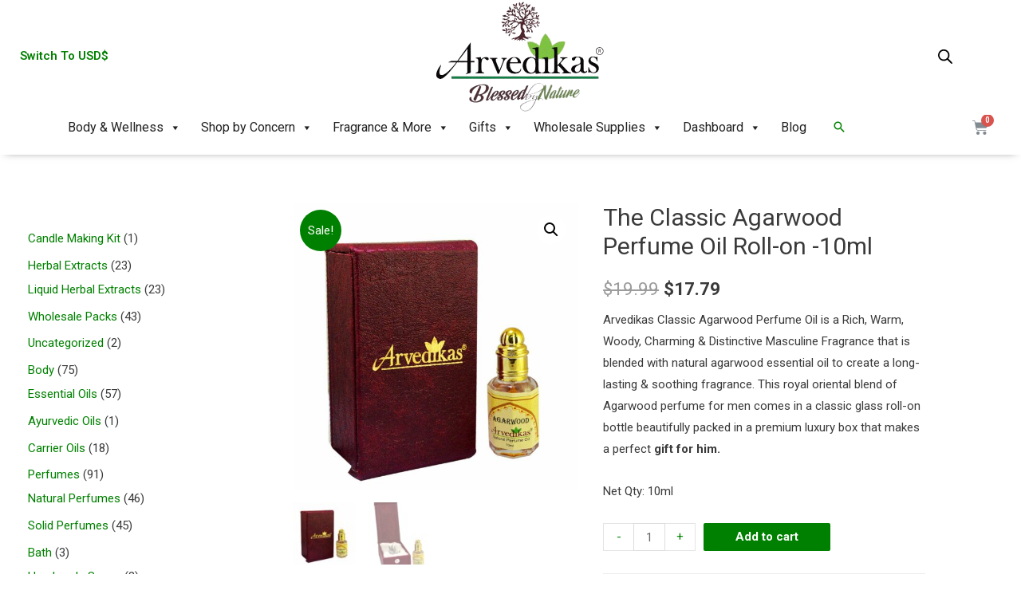

--- FILE ---
content_type: text/html; charset=UTF-8
request_url: https://arvedikas.com/the-classic-agarwood-perfume-oil-roll-on-10ml/
body_size: 68742
content:
<!DOCTYPE html>
<html lang="en-US" prefix="og: https://ogp.me/ns#">
<head>

<!-- Google Tag Manager -->
<script>(function(w,d,s,l,i){w[l]=w[l]||[];w[l].push({'gtm.start':
new Date().getTime(),event:'gtm.js'});var f=d.getElementsByTagName(s)[0],
j=d.createElement(s),dl=l!='dataLayer'?'&l='+l:'';j.async=true;j.src=
'https://www.googletagmanager.com/gtm.js?id='+i+dl;f.parentNode.insertBefore(j,f);
})(window,document,'script','dataLayer','GTM-NKNZB94');</script>
<!-- End Google Tag Manager -->
	
<meta charset="UTF-8"><link rel="preconnect" href="https://fonts.gstatic.com/" crossorigin />
<meta name="viewport" content="width=device-width, initial-scale=1">
<link rel="profile" href="https://gmpg.org/xfn/11">

	<script type="text/javascript">function theChampLoadEvent(e){var t=window.onload;if(typeof window.onload!="function"){window.onload=e}else{window.onload=function(){t();e()}}}</script>
		<script type="text/javascript">var theChampDefaultLang = 'en_US', theChampCloseIconPath = 'https://arvedikas.com/wp-content/plugins/super-socializer/images/close.png';</script>
		<script>var theChampSiteUrl = 'https://arvedikas.com', theChampVerified = 0, theChampEmailPopup = 0, heateorSsMoreSharePopupSearchText = 'Search';</script>
			<script> var theChampFBKey = '', theChampFBLang = 'en_US', theChampFbLikeMycred = 0, theChampSsga = 0, theChampCommentNotification = 0, theChampHeateorFcmRecentComments = 0, theChampFbIosLogin = 0; </script>
				<script> var theChampSharingAjaxUrl = 'https://arvedikas.com/wp-admin/admin-ajax.php', heateorSsFbMessengerAPI = 'https://www.facebook.com/dialog/send?app_id=595489497242932&display=popup&link=%encoded_post_url%&redirect_uri=%encoded_post_url%',heateorSsWhatsappShareAPI = 'web', heateorSsUrlCountFetched = [], heateorSsSharesText = 'Shares', heateorSsShareText = 'Share', theChampPluginIconPath = 'https://arvedikas.com/wp-content/plugins/super-socializer/images/logo.png', theChampSaveSharesLocally = 0, theChampHorizontalSharingCountEnable = 0, theChampVerticalSharingCountEnable = 0, theChampSharingOffset = -10, theChampCounterOffset = -10, theChampMobileStickySharingEnabled = 0, heateorSsCopyLinkMessage = "Link copied.";
		var heateorSsVerticalSharingShortUrl = "https://arvedikas.com/the-classic-agarwood-perfume-oil-roll-on-10ml/";		</script>
			<style type="text/css">
						.the_champ_button_instagram span.the_champ_svg,a.the_champ_instagram span.the_champ_svg{background:radial-gradient(circle at 30% 107%,#fdf497 0,#fdf497 5%,#fd5949 45%,#d6249f 60%,#285aeb 90%)}
					.the_champ_horizontal_sharing .the_champ_svg,.heateor_ss_standard_follow_icons_container .the_champ_svg{
					color: #fff;
				border-width: 0px;
		border-style: solid;
		border-color: transparent;
	}
		.the_champ_horizontal_sharing .theChampTCBackground{
		color:#666;
	}
		.the_champ_horizontal_sharing span.the_champ_svg:hover,.heateor_ss_standard_follow_icons_container span.the_champ_svg:hover{
				border-color: transparent;
	}
		.the_champ_vertical_sharing span.the_champ_svg,.heateor_ss_floating_follow_icons_container span.the_champ_svg{
					color: #fff;
				border-width: 0px;
		border-style: solid;
		border-color: transparent;
	}
		.the_champ_vertical_sharing .theChampTCBackground{
		color:#666;
	}
		.the_champ_vertical_sharing span.the_champ_svg:hover,.heateor_ss_floating_follow_icons_container span.the_champ_svg:hover{
						border-color: transparent;
		}
	@media screen and (max-width:783px){.the_champ_vertical_sharing{display:none!important}}</style>
	
<!-- Google Tag Manager for WordPress by gtm4wp.com -->
<script data-cfasync="false" data-pagespeed-no-defer>
	var gtm4wp_datalayer_name = "dataLayer";
	var dataLayer = dataLayer || [];
	const gtm4wp_use_sku_instead = false;
	const gtm4wp_currency = 'USD';
	const gtm4wp_product_per_impression = 10;
	const gtm4wp_clear_ecommerce = false;
</script>
<!-- End Google Tag Manager for WordPress by gtm4wp.com -->
<!-- Search Engine Optimization by Rank Math - https://s.rankmath.com/home -->
<title>The Classic Agarwood Perfume Oil Roll-on -10ml - Arvedikas</title>
<meta name="description" content="Arvedikas Classic Agarwood Perfume Oil is a Rich, Warm, Woody, Charming &amp; Distinctive Masculine Fragrance that is blended with natural agarwood essential oil to create a long-lasting &amp; soothing fragrance. This royal oriental blend of Agarwood perfume for men comes in a classic glass roll-on bottle beautifully packed in a premium luxury box that makes a perfect gift for him. Net Qty: 10ml"/>
<meta name="robots" content="index, follow, max-snippet:-1, max-video-preview:-1, max-image-preview:large"/>
<link rel="canonical" href="https://arvedikas.com/the-classic-agarwood-perfume-oil-roll-on-10ml/" />
<meta property="og:locale" content="en_US" />
<meta property="og:type" content="product" />
<meta property="og:title" content="The Classic Agarwood Perfume Oil Roll-on -10ml - Arvedikas" />
<meta property="og:description" content="Arvedikas Classic Agarwood Perfume Oil is a Rich, Warm, Woody, Charming &amp; Distinctive Masculine Fragrance that is blended with natural agarwood essential oil to create a long-lasting &amp; soothing fragrance. This royal oriental blend of Agarwood perfume for men comes in a classic glass roll-on bottle beautifully packed in a premium luxury box that makes a perfect gift for him. Net Qty: 10ml" />
<meta property="og:url" content="https://arvedikas.com/the-classic-agarwood-perfume-oil-roll-on-10ml/" />
<meta property="og:site_name" content="Arvedikas" />
<meta property="og:updated_time" content="2024-10-23T10:29:18+05:30" />
<meta property="og:image" content="https://arvedikas.com/wp-content/uploads/2020/11/agarwood-perfume-oil-10ml1-1.jpg" />
<meta property="og:image:secure_url" content="https://arvedikas.com/wp-content/uploads/2020/11/agarwood-perfume-oil-10ml1-1.jpg" />
<meta property="og:image:width" content="1200" />
<meta property="og:image:height" content="1211" />
<meta property="og:image:alt" content="The Classic Agarwood Perfume Oil Roll-on -10ml" />
<meta property="og:image:type" content="image/jpeg" />
<meta property="product:price:amount" content="17.79" />
<meta property="product:price:currency" content="USD" />
<meta property="product:availability" content="instock" />
<meta name="twitter:card" content="summary_large_image" />
<meta name="twitter:title" content="The Classic Agarwood Perfume Oil Roll-on -10ml - Arvedikas" />
<meta name="twitter:description" content="Arvedikas Classic Agarwood Perfume Oil is a Rich, Warm, Woody, Charming &amp; Distinctive Masculine Fragrance that is blended with natural agarwood essential oil to create a long-lasting &amp; soothing fragrance. This royal oriental blend of Agarwood perfume for men comes in a classic glass roll-on bottle beautifully packed in a premium luxury box that makes a perfect gift for him. Net Qty: 10ml" />
<meta name="twitter:image" content="https://arvedikas.com/wp-content/uploads/2020/11/agarwood-perfume-oil-10ml1-1.jpg" />
<meta name="twitter:label1" content="Price" />
<meta name="twitter:data1" content="&#036;17.79" />
<meta name="twitter:label2" content="Availability" />
<meta name="twitter:data2" content="In stock" />
<script type="application/ld+json" class="rank-math-schema">{"@context":"https://schema.org","@graph":[{"@type":"Organization","@id":"https://arvedikas.com/#organization","name":"Arvedikas","url":"https://arvedikas.com"},{"@type":"WebSite","@id":"https://arvedikas.com/#website","url":"https://arvedikas.com","name":"Arvedikas","publisher":{"@id":"https://arvedikas.com/#organization"},"inLanguage":"en-US"},{"@type":"ImageObject","@id":"https://arvedikas.com/wp-content/uploads/2020/11/agarwood-perfume-oil-10ml1-1.jpg","url":"https://arvedikas.com/wp-content/uploads/2020/11/agarwood-perfume-oil-10ml1-1.jpg","width":"1200","height":"1211","inLanguage":"en-US"},{"@type":"ItemPage","@id":"https://arvedikas.com/the-classic-agarwood-perfume-oil-roll-on-10ml/#webpage","url":"https://arvedikas.com/the-classic-agarwood-perfume-oil-roll-on-10ml/","name":"The Classic Agarwood Perfume Oil Roll-on -10ml - Arvedikas","datePublished":"2020-11-24T12:56:58+05:30","dateModified":"2024-10-23T10:29:18+05:30","isPartOf":{"@id":"https://arvedikas.com/#website"},"primaryImageOfPage":{"@id":"https://arvedikas.com/wp-content/uploads/2020/11/agarwood-perfume-oil-10ml1-1.jpg"},"inLanguage":"en-US"},{"@type":"Product","name":"The Classic Agarwood Perfume Oil Roll-on -10ml - Arvedikas","description":"Arvedikas Classic Agarwood Perfume Oil is a Rich, Warm, Woody, Charming &amp; Distinctive Masculine Fragrance that is blended with natural agarwood essential oil to create a long-lasting &amp; soothing fragrance. This royal oriental blend of Agarwood perfume for men comes in a classic glass roll-on bottle beautifully packed in a premium luxury box that makes a perfect gift for him. Net Qty: 10ml","category":"Perfumes &gt; Natural Perfumes","mainEntityOfPage":{"@id":"https://arvedikas.com/the-classic-agarwood-perfume-oil-roll-on-10ml/#webpage"},"offers":{"@type":"Offer","price":"17.79","priceCurrency":"USD","priceValidUntil":"2027-12-31","availability":"https://schema.org/InStock","itemCondition":"NewCondition","url":"https://arvedikas.com/the-classic-agarwood-perfume-oil-roll-on-10ml/","seller":{"@type":"Organization","@id":"https://arvedikas.com/","name":"Arvedikas","url":"https://arvedikas.com","logo":""},"priceSpecification":{"price":"17.79","priceCurrency":"USD","valueAddedTaxIncluded":"false"}},"@id":"https://arvedikas.com/the-classic-agarwood-perfume-oil-roll-on-10ml/#richSnippet","image":{"@id":"https://arvedikas.com/wp-content/uploads/2020/11/agarwood-perfume-oil-10ml1-1.jpg"}}]}</script>
<!-- /Rank Math WordPress SEO plugin -->

<script type='application/javascript'>console.log('PixelYourSite Free version 9.3.7');</script>
<link rel="alternate" type="application/rss+xml" title="Arvedikas &raquo; Feed" href="https://arvedikas.com/feed/" />
<link rel="alternate" type="application/rss+xml" title="Arvedikas &raquo; Comments Feed" href="https://arvedikas.com/comments/feed/" />
<link rel="alternate" type="application/rss+xml" title="Arvedikas &raquo; The Classic Agarwood Perfume Oil Roll-on -10ml Comments Feed" href="https://arvedikas.com/the-classic-agarwood-perfume-oil-roll-on-10ml/feed/" />
<script>WebFontConfig={google:{families:["Roboto:100,100italic,200,200italic,300,300italic,400,400italic,500,500italic,600,600italic,700,700italic,800,800italic,900,900italic","Roboto Slab:100,100italic,200,200italic,300,300italic,400,400italic,500,500italic,600,600italic,700,700italic,800,800italic,900,900italic"]}};if ( typeof WebFont === "object" && typeof WebFont.load === "function" ) { WebFont.load( WebFontConfig ); }</script><script data-optimized="1" src="https://arvedikas.com/wp-content/plugins/litespeed-cache/assets/js/webfontloader.min.js"></script><link data-optimized="2" rel="stylesheet" href="https://arvedikas.com/wp-content/litespeed/css/ed7de41f6470ccfd983ab178ba9262cb.css?ver=b6696" />



<style id='astra-theme-css-inline-css'>
html{font-size:93.75%;}a,.page-title{color:#008000;}a:hover,a:focus{color:#3a3a3a;}body,button,input,select,textarea,.ast-button,.ast-custom-button{font-family:-apple-system,BlinkMacSystemFont,Segoe UI,Roboto,Oxygen-Sans,Ubuntu,Cantarell,Helvetica Neue,sans-serif;font-weight:inherit;font-size:15px;font-size:1rem;}blockquote{color:#000000;}.site-title{font-size:35px;font-size:2.3333333333333rem;}header .site-logo-img .custom-logo-link img{max-width:114px;}.astra-logo-svg{width:114px;}.ast-archive-description .ast-archive-title{font-size:40px;font-size:2.6666666666667rem;}.site-header .site-description{font-size:15px;font-size:1rem;}.entry-title{font-size:40px;font-size:2.6666666666667rem;}.comment-reply-title{font-size:24px;font-size:1.6rem;}.ast-comment-list #cancel-comment-reply-link{font-size:15px;font-size:1rem;}h1,.entry-content h1{font-size:40px;font-size:2.6666666666667rem;}h2,.entry-content h2{font-size:30px;font-size:2rem;}h3,.entry-content h3{font-size:25px;font-size:1.6666666666667rem;}h4,.entry-content h4{font-size:20px;font-size:1.3333333333333rem;}h5,.entry-content h5{font-size:18px;font-size:1.2rem;}h6,.entry-content h6{font-size:15px;font-size:1rem;}.ast-single-post .entry-title,.page-title{font-size:30px;font-size:2rem;}#secondary,#secondary button,#secondary input,#secondary select,#secondary textarea{font-size:15px;font-size:1rem;}::selection{background-color:#008000;color:#ffffff;}body,h1,.entry-title a,.entry-content h1,h2,.entry-content h2,h3,.entry-content h3,h4,.entry-content h4,h5,.entry-content h5,h6,.entry-content h6,.wc-block-grid__product-title{color:#3a3a3a;}.tagcloud a:hover,.tagcloud a:focus,.tagcloud a.current-item{color:#ffffff;border-color:#008000;background-color:#008000;}.main-header-menu .menu-link,.ast-header-custom-item a{color:#3a3a3a;}.main-header-menu .menu-item:hover > .menu-link,.main-header-menu .menu-item:hover > .ast-menu-toggle,.main-header-menu .ast-masthead-custom-menu-items a:hover,.main-header-menu .menu-item.focus > .menu-link,.main-header-menu .menu-item.focus > .ast-menu-toggle,.main-header-menu .current-menu-item > .menu-link,.main-header-menu .current-menu-ancestor > .menu-link,.main-header-menu .current-menu-item > .ast-menu-toggle,.main-header-menu .current-menu-ancestor > .ast-menu-toggle{color:#008000;}input:focus,input[type="text"]:focus,input[type="email"]:focus,input[type="url"]:focus,input[type="password"]:focus,input[type="reset"]:focus,input[type="search"]:focus,textarea:focus{border-color:#008000;}input[type="radio"]:checked,input[type=reset],input[type="checkbox"]:checked,input[type="checkbox"]:hover:checked,input[type="checkbox"]:focus:checked,input[type=range]::-webkit-slider-thumb{border-color:#008000;background-color:#008000;box-shadow:none;}.site-footer a:hover + .post-count,.site-footer a:focus + .post-count{background:#008000;border-color:#008000;}.footer-adv .footer-adv-overlay{border-top-style:solid;border-top-color:#7a7a7a;}.ast-comment-meta{line-height:1.666666667;font-size:12px;font-size:0.8rem;}.single .nav-links .nav-previous,.single .nav-links .nav-next,.single .ast-author-details .author-title,.ast-comment-meta{color:#008000;}.entry-meta,.entry-meta *{line-height:1.45;color:#008000;}.entry-meta a:hover,.entry-meta a:hover *,.entry-meta a:focus,.entry-meta a:focus *{color:#3a3a3a;}.ast-404-layout-1 .ast-404-text{font-size:200px;font-size:13.333333333333rem;}.widget-title{font-size:21px;font-size:1.4rem;color:#3a3a3a;}#cat option,.secondary .calendar_wrap thead a,.secondary .calendar_wrap thead a:visited{color:#008000;}.secondary .calendar_wrap #today,.ast-progress-val span{background:#008000;}.secondary a:hover + .post-count,.secondary a:focus + .post-count{background:#008000;border-color:#008000;}.calendar_wrap #today > a{color:#ffffff;}.ast-pagination a,.page-links .page-link,.single .post-navigation a{color:#008000;}.ast-pagination a:hover,.ast-pagination a:focus,.ast-pagination > span:hover:not(.dots),.ast-pagination > span.current,.page-links > .page-link,.page-links .page-link:hover,.post-navigation a:hover{color:#3a3a3a;}.ast-header-break-point .ast-mobile-menu-buttons-minimal.menu-toggle{background:transparent;color:#008000;}.ast-header-break-point .ast-mobile-menu-buttons-outline.menu-toggle{background:transparent;border:1px solid #008000;color:#008000;}.ast-header-break-point .ast-mobile-menu-buttons-fill.menu-toggle{background:#008000;}.wp-block-buttons.aligncenter{justify-content:center;}@media (min-width:1200px){.ast-separate-container.ast-right-sidebar .entry-content .wp-block-image.alignfull,.ast-separate-container.ast-left-sidebar .entry-content .wp-block-image.alignfull,.ast-separate-container.ast-right-sidebar .entry-content .wp-block-cover.alignfull,.ast-separate-container.ast-left-sidebar .entry-content .wp-block-cover.alignfull{margin-left:-6.67em;margin-right:-6.67em;max-width:unset;width:unset;}.ast-separate-container.ast-right-sidebar .entry-content .wp-block-image.alignwide,.ast-separate-container.ast-left-sidebar .entry-content .wp-block-image.alignwide,.ast-separate-container.ast-right-sidebar .entry-content .wp-block-cover.alignwide,.ast-separate-container.ast-left-sidebar .entry-content .wp-block-cover.alignwide{margin-left:-20px;margin-right:-20px;max-width:unset;width:unset;}.wp-block-group .has-background{padding:20px;}}@media (min-width:1200px){.ast-separate-container.ast-right-sidebar .entry-content .wp-block-group.alignwide,.ast-separate-container.ast-left-sidebar .entry-content .wp-block-group.alignwide,.ast-separate-container.ast-right-sidebar .entry-content .wp-block-cover.alignwide,.ast-separate-container.ast-left-sidebar .entry-content .wp-block-cover.alignwide,.ast-no-sidebar.ast-separate-container .entry-content .wp-block-group.alignwide,.ast-no-sidebar.ast-separate-container .entry-content .wp-block-cover.alignwide{margin-left:-20px;margin-right:-20px;padding-left:20px;padding-right:20px;}.ast-separate-container.ast-right-sidebar .entry-content .wp-block-group.alignfull,.ast-separate-container.ast-left-sidebar .entry-content .wp-block-group.alignfull,.ast-no-sidebar.ast-separate-container .entry-content .wp-block-group.alignfull,.ast-separate-container.ast-right-sidebar .entry-content .wp-block-cover.alignfull,.ast-separate-container.ast-left-sidebar .entry-content .wp-block-cover.alignfull,.ast-no-sidebar.ast-separate-container .entry-content .wp-block-cover.alignfull{margin-left:-6.67em;margin-right:-6.67em;padding-left:6.67em;padding-right:6.67em;}.ast-plain-container.ast-right-sidebar .entry-content .wp-block-group.alignwide,.ast-plain-container.ast-left-sidebar .entry-content .wp-block-group.alignwide,.ast-plain-container.ast-right-sidebar .entry-content .wp-block-group.alignfull,.ast-plain-container.ast-left-sidebar .entry-content .wp-block-group.alignfull{padding-left:20px;padding-right:20px;}.ast-plain-container.ast-no-sidebar .entry-content .alignwide .wp-block-group__inner-container,.ast-plain-container.ast-no-sidebar .entry-content .alignfull .wp-block-group__inner-container,.ast-plain-container.ast-no-sidebar .entry-content .alignwide .wp-block-cover__inner-container,.ast-plain-container.ast-no-sidebar .entry-content .alignfull .wp-block-cover__inner-container{max-width:1440px;margin-left:auto;margin-right:auto;padding-left:20px;padding-right:20px;}.ast-plain-container.ast-no-sidebar .entry-content .alignwide .wp-block-cover__inner-container,.ast-plain-container.ast-no-sidebar .entry-content .alignfull .wp-block-cover__inner-container{width:1440px;}.ast-page-builder-template.ast-no-sidebar .entry-content .wp-block-group.alignwide,.ast-page-builder-template.ast-no-sidebar .entry-content .wp-block-group.alignfull{margin-left:0;margin-right:0;}.wp-block-cover-image.alignwide .wp-block-cover__inner-container,.wp-block-cover.alignwide .wp-block-cover__inner-container,.wp-block-cover-image.alignfull .wp-block-cover__inner-container,.wp-block-cover.alignfull .wp-block-cover__inner-container{width:100%;}.ast-page-builder-template.ast-no-sidebar .entry-content .wp-block-cover.alignwide,.ast-page-builder-template.ast-left-sidebar .entry-content .wp-block-cover.alignwide,.ast-page-builder-template.ast-right-sidebar .entry-content .wp-block-cover.alignwide,.ast-page-builder-template.ast-no-sidebar .entry-content .wp-block-cover.alignfull,.ast-page-builder-template.ast-left-sidebar .entry-content .wp-block-cover.alignfull,.ast-page-builder-template.ast-right-sidebar .entry-content .wp-block-cover.alignful{padding-right:0;padding-left:0;}}.ast-plain-container.ast-no-sidebar #primary{margin-top:0;margin-bottom:0;}@media (max-width:921px){.ast-theme-transparent-header #primary,.ast-theme-transparent-header #secondary{padding:0;}}.wp-block-columns{margin-bottom:unset;}.wp-block-image.size-full{margin:2rem 0;}.wp-block-separator.has-background{padding:0;}.wp-block-gallery{margin-bottom:1.6em;}.wp-block-group{padding-top:4em;padding-bottom:4em;}.wp-block-group__inner-container .wp-block-columns:last-child,.wp-block-group__inner-container :last-child,.wp-block-table table{margin-bottom:0;}.blocks-gallery-grid{width:100%;}.wp-block-navigation-link__content{padding:5px 0;}.wp-block-group .wp-block-group .has-text-align-center,.wp-block-group .wp-block-column .has-text-align-center{max-width:100%;}.has-text-align-center{margin:0 auto;}@media (min-width:1200px){.wp-block-cover__inner-container,.alignwide .wp-block-group__inner-container,.alignfull .wp-block-group__inner-container{max-width:1200px;margin:0 auto;}.wp-block-group.alignnone,.wp-block-group.aligncenter,.wp-block-group.alignleft,.wp-block-group.alignright,.wp-block-group.alignwide,.wp-block-columns.alignwide{margin:2rem 0 1rem 0;}}@media (max-width:1200px){.wp-block-group{padding:3em;}.wp-block-group .wp-block-group{padding:1.5em;}.wp-block-columns,.wp-block-column{margin:1rem 0;}}@media (min-width:921px){.wp-block-columns .wp-block-group{padding:2em;}}@media (max-width:544px){.wp-block-cover-image .wp-block-cover__inner-container,.wp-block-cover .wp-block-cover__inner-container{width:unset;}.wp-block-cover,.wp-block-cover-image{padding:2em 0;}.wp-block-group,.wp-block-cover{padding:2em;}.wp-block-media-text__media img,.wp-block-media-text__media video{width:unset;max-width:100%;}.wp-block-media-text.has-background .wp-block-media-text__content{padding:1em;}}@media (max-width:921px){.ast-plain-container.ast-no-sidebar #primary{padding:0;}}@media (min-width:544px){.entry-content .wp-block-media-text.has-media-on-the-right .wp-block-media-text__content{padding:0 8% 0 0;}.entry-content .wp-block-media-text .wp-block-media-text__content{padding:0 0 0 8%;}.ast-plain-container .site-content .entry-content .has-custom-content-position.is-position-bottom-left > *,.ast-plain-container .site-content .entry-content .has-custom-content-position.is-position-bottom-right > *,.ast-plain-container .site-content .entry-content .has-custom-content-position.is-position-top-left > *,.ast-plain-container .site-content .entry-content .has-custom-content-position.is-position-top-right > *,.ast-plain-container .site-content .entry-content .has-custom-content-position.is-position-center-right > *,.ast-plain-container .site-content .entry-content .has-custom-content-position.is-position-center-left > *{margin:0;}}@media (max-width:544px){.entry-content .wp-block-media-text .wp-block-media-text__content{padding:8% 0;}.wp-block-media-text .wp-block-media-text__media img{width:auto;max-width:100%;}}@media (max-width:921px){#secondary.secondary{padding-top:0;}.ast-separate-container .ast-article-post,.ast-separate-container .ast-article-single{padding:1.5em 2.14em;}.ast-separate-container #primary,.ast-separate-container #secondary{padding:1.5em 0;}.ast-separate-container.ast-right-sidebar #secondary{padding-left:1em;padding-right:1em;}.ast-separate-container.ast-two-container #secondary{padding-left:0;padding-right:0;}.ast-page-builder-template .entry-header #secondary{margin-top:1.5em;}.ast-page-builder-template #secondary{margin-top:1.5em;}#primary,#secondary{padding:1.5em 0;margin:0;}.ast-left-sidebar #content > .ast-container{display:flex;flex-direction:column-reverse;width:100%;}.ast-author-box img.avatar{margin:20px 0 0 0;}.ast-pagination{padding-top:1.5em;text-align:center;}.ast-pagination .next.page-numbers{display:inherit;float:none;}}@media (max-width:921px){.ast-page-builder-template.ast-left-sidebar #secondary{padding-right:20px;}.ast-page-builder-template.ast-right-sidebar #secondary{padding-left:20px;}.ast-right-sidebar #primary{padding-right:0;}.ast-right-sidebar #secondary{padding-left:0;}.ast-left-sidebar #primary{padding-left:0;}.ast-left-sidebar #secondary{padding-right:0;}.ast-pagination .prev.page-numbers{padding-left:.5em;}.ast-pagination .next.page-numbers{padding-right:.5em;}}@media (min-width:922px){.ast-separate-container.ast-right-sidebar #primary,.ast-separate-container.ast-left-sidebar #primary{border:0;}.ast-separate-container.ast-right-sidebar #secondary,.ast-separate-container.ast-left-sidebar #secondary{border:0;margin-left:auto;margin-right:auto;}.ast-separate-container.ast-two-container #secondary .widget:last-child{margin-bottom:0;}.ast-separate-container .ast-comment-list li .comment-respond{padding-left:2.66666em;padding-right:2.66666em;}.ast-author-box{-js-display:flex;display:flex;}.ast-author-bio{flex:1;}.error404.ast-separate-container #primary,.search-no-results.ast-separate-container #primary{margin-bottom:4em;}}@media (min-width:922px){.ast-right-sidebar #primary{border-right:1px solid #eee;}.ast-right-sidebar #secondary{border-left:1px solid #eee;margin-left:-1px;}.ast-left-sidebar #primary{border-left:1px solid #eee;}.ast-left-sidebar #secondary{border-right:1px solid #eee;margin-right:-1px;}.ast-separate-container.ast-two-container.ast-right-sidebar #secondary{padding-left:30px;padding-right:0;}.ast-separate-container.ast-two-container.ast-left-sidebar #secondary{padding-right:30px;padding-left:0;}}.wp-block-button .wp-block-button__link,{color:#ffffff;}.wp-block-button .wp-block-button__link{border-style:solid;border-top-width:0;border-right-width:0;border-left-width:0;border-bottom-width:0;border-color:#008000;background-color:#008000;color:#ffffff;font-family:inherit;font-weight:inherit;line-height:1;border-radius:2px;padding-top:10px;padding-right:30px;padding-bottom:10px;padding-left:30px;}.wp-block-button .wp-block-button__link:hover,.wp-block-button .wp-block-button__link:focus{color:#ffffff;background-color:#3a3a3a;border-color:#3a3a3a;}.menu-toggle,button,.ast-button,.ast-custom-button,.button,input#submit,input[type="button"],input[type="submit"],input[type="reset"]{border-style:solid;border-top-width:0;border-right-width:0;border-left-width:0;border-bottom-width:0;color:#ffffff;border-color:#008000;background-color:#008000;border-radius:2px;padding-top:10px;padding-right:30px;padding-bottom:10px;padding-left:30px;font-family:inherit;font-weight:inherit;line-height:1;}button:focus,.menu-toggle:hover,button:hover,.ast-button:hover,.button:hover,input[type=reset]:hover,input[type=reset]:focus,input#submit:hover,input#submit:focus,input[type="button"]:hover,input[type="button"]:focus,input[type="submit"]:hover,input[type="submit"]:focus{color:#ffffff;background-color:#3a3a3a;border-color:#3a3a3a;}@media (min-width:921px){.ast-container{max-width:100%;}}@media (min-width:544px){.ast-container{max-width:100%;}}@media (max-width:544px){.ast-separate-container .ast-article-post,.ast-separate-container .ast-article-single{padding:1.5em 1em;}.ast-separate-container #content .ast-container{padding-left:0.54em;padding-right:0.54em;}.ast-separate-container #secondary{padding-top:0;}.ast-separate-container.ast-two-container #secondary .widget{margin-bottom:1.5em;padding-left:1em;padding-right:1em;}.ast-separate-container .comments-count-wrapper{padding:1.5em 1em;}.ast-separate-container .ast-comment-list li.depth-1{padding:1.5em 1em;margin-bottom:1.5em;}.ast-separate-container .ast-comment-list .bypostauthor{padding:.5em;}.ast-separate-container .ast-archive-description{padding:1.5em 1em;}.ast-search-menu-icon.ast-dropdown-active .search-field{width:170px;}.ast-separate-container .comment-respond{padding:1.5em 1em;}}@media (max-width:544px){.ast-comment-list .children{margin-left:0.66666em;}.ast-separate-container .ast-comment-list .bypostauthor li{padding:0 0 0 .5em;}}@media (max-width:921px){.ast-mobile-header-stack .main-header-bar .ast-search-menu-icon{display:inline-block;}.ast-header-break-point.ast-header-custom-item-outside .ast-mobile-header-stack .main-header-bar .ast-search-icon{margin:0;}.ast-comment-avatar-wrap img{max-width:2.5em;}.comments-area{margin-top:1.5em;}.ast-separate-container .comments-count-wrapper{padding:2em 2.14em;}.ast-separate-container .ast-comment-list li.depth-1{padding:1.5em 2.14em;}.ast-separate-container .comment-respond{padding:2em 2.14em;}}@media (max-width:921px){.ast-header-break-point .main-header-bar .ast-search-menu-icon.slide-search .search-form{right:0;}.ast-header-break-point .ast-mobile-header-stack .main-header-bar .ast-search-menu-icon.slide-search .search-form{right:-1em;}.ast-comment-avatar-wrap{margin-right:0.5em;}}@media (min-width:545px){.ast-page-builder-template .comments-area,.single.ast-page-builder-template .entry-header,.single.ast-page-builder-template .post-navigation{max-width:1440px;margin-left:auto;margin-right:auto;}}body,.ast-separate-container{background-color:#ffffff;;background-image:none;;}@media (max-width:921px){.ast-archive-description .ast-archive-title{font-size:40px;}.entry-title{font-size:30px;}h1,.entry-content h1{font-size:30px;}h2,.entry-content h2{font-size:25px;}h3,.entry-content h3{font-size:20px;}.ast-single-post .entry-title,.page-title{font-size:30px;}}@media (max-width:544px){.ast-archive-description .ast-archive-title{font-size:40px;}.entry-title{font-size:30px;}h1,.entry-content h1{font-size:30px;}h2,.entry-content h2{font-size:25px;}h3,.entry-content h3{font-size:20px;}.ast-single-post .entry-title,.page-title{font-size:30px;}}@media (max-width:921px){html{font-size:85.5%;}}@media (max-width:544px){html{font-size:85.5%;}}@media (min-width:922px){.ast-container{max-width:1440px;}}@font-face {font-family: "Astra";src: url(https://arvedikas.com/wp-content/themes/astra/assets/fonts/astra.woff) format("woff"),url(https://arvedikas.com/wp-content/themes/astra/assets/fonts/astra.ttf) format("truetype"),url(https://arvedikas.com/wp-content/themes/astra/assets/fonts/astra.svg#astra) format("svg");font-weight: normal;font-style: normal;font-display: fallback;}@media (max-width:921px) {.main-header-bar .main-header-bar-navigation{display:none;}}.ast-desktop .main-header-menu.submenu-with-border .sub-menu,.ast-desktop .main-header-menu.submenu-with-border .astra-full-megamenu-wrapper{border-color:#008000;}.ast-desktop .main-header-menu.submenu-with-border .sub-menu{border-top-width:2px;border-right-width:0px;border-left-width:0px;border-bottom-width:0px;border-style:solid;}.ast-desktop .main-header-menu.submenu-with-border .sub-menu .sub-menu{top:-2px;}.ast-desktop .main-header-menu.submenu-with-border .sub-menu .menu-link,.ast-desktop .main-header-menu.submenu-with-border .children .menu-link{border-bottom-width:0px;border-style:solid;border-color:#eaeaea;}@media (min-width:922px){.main-header-menu .sub-menu .menu-item.ast-left-align-sub-menu:hover > .sub-menu,.main-header-menu .sub-menu .menu-item.ast-left-align-sub-menu.focus > .sub-menu{margin-left:-0px;}}.ast-small-footer{border-top-style:solid;border-top-width:1px;border-top-color:#7a7a7a;}.ast-small-footer-wrap{text-align:center;}@media (max-width:920px){.ast-404-layout-1 .ast-404-text{font-size:100px;font-size:6.6666666666667rem;}}.ast-breadcrumbs .trail-browse,.ast-breadcrumbs .trail-items,.ast-breadcrumbs .trail-items li{display:inline-block;margin:0;padding:0;border:none;background:inherit;text-indent:0;}.ast-breadcrumbs .trail-browse{font-size:inherit;font-style:inherit;font-weight:inherit;color:inherit;}.ast-breadcrumbs .trail-items{list-style:none;}.trail-items li::after{padding:0 0.3em;content:"\00bb";}.trail-items li:last-of-type::after{display:none;}.ast-header-break-point .main-header-bar{border-bottom-width:1px;}@media (min-width:922px){.main-header-bar{border-bottom-width:1px;}}@media (min-width:922px){#primary{width:80%;}#secondary{width:20%;}}.ast-safari-browser-less-than-11 .main-header-menu .menu-item, .ast-safari-browser-less-than-11 .main-header-bar .ast-masthead-custom-menu-items{display:block;}.main-header-menu .menu-item, .main-header-bar .ast-masthead-custom-menu-items{-js-display:flex;display:flex;-webkit-box-pack:center;-webkit-justify-content:center;-moz-box-pack:center;-ms-flex-pack:center;justify-content:center;-webkit-box-orient:vertical;-webkit-box-direction:normal;-webkit-flex-direction:column;-moz-box-orient:vertical;-moz-box-direction:normal;-ms-flex-direction:column;flex-direction:column;}.main-header-menu > .menu-item > .menu-link{height:100%;-webkit-box-align:center;-webkit-align-items:center;-moz-box-align:center;-ms-flex-align:center;align-items:center;-js-display:flex;display:flex;}.ast-primary-menu-disabled .main-header-bar .ast-masthead-custom-menu-items{flex:unset;}
</style>









<style id='global-styles-inline-css'>
body{--wp--preset--color--black: #000000;--wp--preset--color--cyan-bluish-gray: #abb8c3;--wp--preset--color--white: #ffffff;--wp--preset--color--pale-pink: #f78da7;--wp--preset--color--vivid-red: #cf2e2e;--wp--preset--color--luminous-vivid-orange: #ff6900;--wp--preset--color--luminous-vivid-amber: #fcb900;--wp--preset--color--light-green-cyan: #7bdcb5;--wp--preset--color--vivid-green-cyan: #00d084;--wp--preset--color--pale-cyan-blue: #8ed1fc;--wp--preset--color--vivid-cyan-blue: #0693e3;--wp--preset--color--vivid-purple: #9b51e0;--wp--preset--color--ast-global-color-0: var(--ast-global-color-0);--wp--preset--color--ast-global-color-1: var(--ast-global-color-1);--wp--preset--color--ast-global-color-2: var(--ast-global-color-2);--wp--preset--color--ast-global-color-3: var(--ast-global-color-3);--wp--preset--color--ast-global-color-4: var(--ast-global-color-4);--wp--preset--color--ast-global-color-5: var(--ast-global-color-5);--wp--preset--color--ast-global-color-6: var(--ast-global-color-6);--wp--preset--color--ast-global-color-7: var(--ast-global-color-7);--wp--preset--color--ast-global-color-8: var(--ast-global-color-8);--wp--preset--gradient--vivid-cyan-blue-to-vivid-purple: linear-gradient(135deg,rgba(6,147,227,1) 0%,rgb(155,81,224) 100%);--wp--preset--gradient--light-green-cyan-to-vivid-green-cyan: linear-gradient(135deg,rgb(122,220,180) 0%,rgb(0,208,130) 100%);--wp--preset--gradient--luminous-vivid-amber-to-luminous-vivid-orange: linear-gradient(135deg,rgba(252,185,0,1) 0%,rgba(255,105,0,1) 100%);--wp--preset--gradient--luminous-vivid-orange-to-vivid-red: linear-gradient(135deg,rgba(255,105,0,1) 0%,rgb(207,46,46) 100%);--wp--preset--gradient--very-light-gray-to-cyan-bluish-gray: linear-gradient(135deg,rgb(238,238,238) 0%,rgb(169,184,195) 100%);--wp--preset--gradient--cool-to-warm-spectrum: linear-gradient(135deg,rgb(74,234,220) 0%,rgb(151,120,209) 20%,rgb(207,42,186) 40%,rgb(238,44,130) 60%,rgb(251,105,98) 80%,rgb(254,248,76) 100%);--wp--preset--gradient--blush-light-purple: linear-gradient(135deg,rgb(255,206,236) 0%,rgb(152,150,240) 100%);--wp--preset--gradient--blush-bordeaux: linear-gradient(135deg,rgb(254,205,165) 0%,rgb(254,45,45) 50%,rgb(107,0,62) 100%);--wp--preset--gradient--luminous-dusk: linear-gradient(135deg,rgb(255,203,112) 0%,rgb(199,81,192) 50%,rgb(65,88,208) 100%);--wp--preset--gradient--pale-ocean: linear-gradient(135deg,rgb(255,245,203) 0%,rgb(182,227,212) 50%,rgb(51,167,181) 100%);--wp--preset--gradient--electric-grass: linear-gradient(135deg,rgb(202,248,128) 0%,rgb(113,206,126) 100%);--wp--preset--gradient--midnight: linear-gradient(135deg,rgb(2,3,129) 0%,rgb(40,116,252) 100%);--wp--preset--duotone--dark-grayscale: url('#wp-duotone-dark-grayscale');--wp--preset--duotone--grayscale: url('#wp-duotone-grayscale');--wp--preset--duotone--purple-yellow: url('#wp-duotone-purple-yellow');--wp--preset--duotone--blue-red: url('#wp-duotone-blue-red');--wp--preset--duotone--midnight: url('#wp-duotone-midnight');--wp--preset--duotone--magenta-yellow: url('#wp-duotone-magenta-yellow');--wp--preset--duotone--purple-green: url('#wp-duotone-purple-green');--wp--preset--duotone--blue-orange: url('#wp-duotone-blue-orange');--wp--preset--font-size--small: 13px;--wp--preset--font-size--medium: 20px;--wp--preset--font-size--large: 36px;--wp--preset--font-size--x-large: 42px;--wp--preset--spacing--20: 0.44rem;--wp--preset--spacing--30: 0.67rem;--wp--preset--spacing--40: 1rem;--wp--preset--spacing--50: 1.5rem;--wp--preset--spacing--60: 2.25rem;--wp--preset--spacing--70: 3.38rem;--wp--preset--spacing--80: 5.06rem;--wp--preset--shadow--natural: 6px 6px 9px rgba(0, 0, 0, 0.2);--wp--preset--shadow--deep: 12px 12px 50px rgba(0, 0, 0, 0.4);--wp--preset--shadow--sharp: 6px 6px 0px rgba(0, 0, 0, 0.2);--wp--preset--shadow--outlined: 6px 6px 0px -3px rgba(255, 255, 255, 1), 6px 6px rgba(0, 0, 0, 1);--wp--preset--shadow--crisp: 6px 6px 0px rgba(0, 0, 0, 1);}body { margin: 0;--wp--style--global--content-size: var(--wp--custom--ast-content-width-size);--wp--style--global--wide-size: var(--wp--custom--ast-wide-width-size); }.wp-site-blocks > .alignleft { float: left; margin-right: 2em; }.wp-site-blocks > .alignright { float: right; margin-left: 2em; }.wp-site-blocks > .aligncenter { justify-content: center; margin-left: auto; margin-right: auto; }.wp-site-blocks > * { margin-block-start: 0; margin-block-end: 0; }.wp-site-blocks > * + * { margin-block-start: 24px; }body { --wp--style--block-gap: 24px; }body .is-layout-flow > *{margin-block-start: 0;margin-block-end: 0;}body .is-layout-flow > * + *{margin-block-start: 24px;margin-block-end: 0;}body .is-layout-constrained > *{margin-block-start: 0;margin-block-end: 0;}body .is-layout-constrained > * + *{margin-block-start: 24px;margin-block-end: 0;}body .is-layout-flex{gap: 24px;}body .is-layout-flow > .alignleft{float: left;margin-inline-start: 0;margin-inline-end: 2em;}body .is-layout-flow > .alignright{float: right;margin-inline-start: 2em;margin-inline-end: 0;}body .is-layout-flow > .aligncenter{margin-left: auto !important;margin-right: auto !important;}body .is-layout-constrained > .alignleft{float: left;margin-inline-start: 0;margin-inline-end: 2em;}body .is-layout-constrained > .alignright{float: right;margin-inline-start: 2em;margin-inline-end: 0;}body .is-layout-constrained > .aligncenter{margin-left: auto !important;margin-right: auto !important;}body .is-layout-constrained > :where(:not(.alignleft):not(.alignright):not(.alignfull)){max-width: var(--wp--style--global--content-size);margin-left: auto !important;margin-right: auto !important;}body .is-layout-constrained > .alignwide{max-width: var(--wp--style--global--wide-size);}body .is-layout-flex{display: flex;}body .is-layout-flex{flex-wrap: wrap;align-items: center;}body .is-layout-flex > *{margin: 0;}body{padding-top: 0px;padding-right: 0px;padding-bottom: 0px;padding-left: 0px;}a:where(:not(.wp-element-button)){text-decoration: none;}.wp-element-button, .wp-block-button__link{background-color: #32373c;border-width: 0;color: #fff;font-family: inherit;font-size: inherit;line-height: inherit;padding: calc(0.667em + 2px) calc(1.333em + 2px);text-decoration: none;}.has-black-color{color: var(--wp--preset--color--black) !important;}.has-cyan-bluish-gray-color{color: var(--wp--preset--color--cyan-bluish-gray) !important;}.has-white-color{color: var(--wp--preset--color--white) !important;}.has-pale-pink-color{color: var(--wp--preset--color--pale-pink) !important;}.has-vivid-red-color{color: var(--wp--preset--color--vivid-red) !important;}.has-luminous-vivid-orange-color{color: var(--wp--preset--color--luminous-vivid-orange) !important;}.has-luminous-vivid-amber-color{color: var(--wp--preset--color--luminous-vivid-amber) !important;}.has-light-green-cyan-color{color: var(--wp--preset--color--light-green-cyan) !important;}.has-vivid-green-cyan-color{color: var(--wp--preset--color--vivid-green-cyan) !important;}.has-pale-cyan-blue-color{color: var(--wp--preset--color--pale-cyan-blue) !important;}.has-vivid-cyan-blue-color{color: var(--wp--preset--color--vivid-cyan-blue) !important;}.has-vivid-purple-color{color: var(--wp--preset--color--vivid-purple) !important;}.has-ast-global-color-0-color{color: var(--wp--preset--color--ast-global-color-0) !important;}.has-ast-global-color-1-color{color: var(--wp--preset--color--ast-global-color-1) !important;}.has-ast-global-color-2-color{color: var(--wp--preset--color--ast-global-color-2) !important;}.has-ast-global-color-3-color{color: var(--wp--preset--color--ast-global-color-3) !important;}.has-ast-global-color-4-color{color: var(--wp--preset--color--ast-global-color-4) !important;}.has-ast-global-color-5-color{color: var(--wp--preset--color--ast-global-color-5) !important;}.has-ast-global-color-6-color{color: var(--wp--preset--color--ast-global-color-6) !important;}.has-ast-global-color-7-color{color: var(--wp--preset--color--ast-global-color-7) !important;}.has-ast-global-color-8-color{color: var(--wp--preset--color--ast-global-color-8) !important;}.has-black-background-color{background-color: var(--wp--preset--color--black) !important;}.has-cyan-bluish-gray-background-color{background-color: var(--wp--preset--color--cyan-bluish-gray) !important;}.has-white-background-color{background-color: var(--wp--preset--color--white) !important;}.has-pale-pink-background-color{background-color: var(--wp--preset--color--pale-pink) !important;}.has-vivid-red-background-color{background-color: var(--wp--preset--color--vivid-red) !important;}.has-luminous-vivid-orange-background-color{background-color: var(--wp--preset--color--luminous-vivid-orange) !important;}.has-luminous-vivid-amber-background-color{background-color: var(--wp--preset--color--luminous-vivid-amber) !important;}.has-light-green-cyan-background-color{background-color: var(--wp--preset--color--light-green-cyan) !important;}.has-vivid-green-cyan-background-color{background-color: var(--wp--preset--color--vivid-green-cyan) !important;}.has-pale-cyan-blue-background-color{background-color: var(--wp--preset--color--pale-cyan-blue) !important;}.has-vivid-cyan-blue-background-color{background-color: var(--wp--preset--color--vivid-cyan-blue) !important;}.has-vivid-purple-background-color{background-color: var(--wp--preset--color--vivid-purple) !important;}.has-ast-global-color-0-background-color{background-color: var(--wp--preset--color--ast-global-color-0) !important;}.has-ast-global-color-1-background-color{background-color: var(--wp--preset--color--ast-global-color-1) !important;}.has-ast-global-color-2-background-color{background-color: var(--wp--preset--color--ast-global-color-2) !important;}.has-ast-global-color-3-background-color{background-color: var(--wp--preset--color--ast-global-color-3) !important;}.has-ast-global-color-4-background-color{background-color: var(--wp--preset--color--ast-global-color-4) !important;}.has-ast-global-color-5-background-color{background-color: var(--wp--preset--color--ast-global-color-5) !important;}.has-ast-global-color-6-background-color{background-color: var(--wp--preset--color--ast-global-color-6) !important;}.has-ast-global-color-7-background-color{background-color: var(--wp--preset--color--ast-global-color-7) !important;}.has-ast-global-color-8-background-color{background-color: var(--wp--preset--color--ast-global-color-8) !important;}.has-black-border-color{border-color: var(--wp--preset--color--black) !important;}.has-cyan-bluish-gray-border-color{border-color: var(--wp--preset--color--cyan-bluish-gray) !important;}.has-white-border-color{border-color: var(--wp--preset--color--white) !important;}.has-pale-pink-border-color{border-color: var(--wp--preset--color--pale-pink) !important;}.has-vivid-red-border-color{border-color: var(--wp--preset--color--vivid-red) !important;}.has-luminous-vivid-orange-border-color{border-color: var(--wp--preset--color--luminous-vivid-orange) !important;}.has-luminous-vivid-amber-border-color{border-color: var(--wp--preset--color--luminous-vivid-amber) !important;}.has-light-green-cyan-border-color{border-color: var(--wp--preset--color--light-green-cyan) !important;}.has-vivid-green-cyan-border-color{border-color: var(--wp--preset--color--vivid-green-cyan) !important;}.has-pale-cyan-blue-border-color{border-color: var(--wp--preset--color--pale-cyan-blue) !important;}.has-vivid-cyan-blue-border-color{border-color: var(--wp--preset--color--vivid-cyan-blue) !important;}.has-vivid-purple-border-color{border-color: var(--wp--preset--color--vivid-purple) !important;}.has-ast-global-color-0-border-color{border-color: var(--wp--preset--color--ast-global-color-0) !important;}.has-ast-global-color-1-border-color{border-color: var(--wp--preset--color--ast-global-color-1) !important;}.has-ast-global-color-2-border-color{border-color: var(--wp--preset--color--ast-global-color-2) !important;}.has-ast-global-color-3-border-color{border-color: var(--wp--preset--color--ast-global-color-3) !important;}.has-ast-global-color-4-border-color{border-color: var(--wp--preset--color--ast-global-color-4) !important;}.has-ast-global-color-5-border-color{border-color: var(--wp--preset--color--ast-global-color-5) !important;}.has-ast-global-color-6-border-color{border-color: var(--wp--preset--color--ast-global-color-6) !important;}.has-ast-global-color-7-border-color{border-color: var(--wp--preset--color--ast-global-color-7) !important;}.has-ast-global-color-8-border-color{border-color: var(--wp--preset--color--ast-global-color-8) !important;}.has-vivid-cyan-blue-to-vivid-purple-gradient-background{background: var(--wp--preset--gradient--vivid-cyan-blue-to-vivid-purple) !important;}.has-light-green-cyan-to-vivid-green-cyan-gradient-background{background: var(--wp--preset--gradient--light-green-cyan-to-vivid-green-cyan) !important;}.has-luminous-vivid-amber-to-luminous-vivid-orange-gradient-background{background: var(--wp--preset--gradient--luminous-vivid-amber-to-luminous-vivid-orange) !important;}.has-luminous-vivid-orange-to-vivid-red-gradient-background{background: var(--wp--preset--gradient--luminous-vivid-orange-to-vivid-red) !important;}.has-very-light-gray-to-cyan-bluish-gray-gradient-background{background: var(--wp--preset--gradient--very-light-gray-to-cyan-bluish-gray) !important;}.has-cool-to-warm-spectrum-gradient-background{background: var(--wp--preset--gradient--cool-to-warm-spectrum) !important;}.has-blush-light-purple-gradient-background{background: var(--wp--preset--gradient--blush-light-purple) !important;}.has-blush-bordeaux-gradient-background{background: var(--wp--preset--gradient--blush-bordeaux) !important;}.has-luminous-dusk-gradient-background{background: var(--wp--preset--gradient--luminous-dusk) !important;}.has-pale-ocean-gradient-background{background: var(--wp--preset--gradient--pale-ocean) !important;}.has-electric-grass-gradient-background{background: var(--wp--preset--gradient--electric-grass) !important;}.has-midnight-gradient-background{background: var(--wp--preset--gradient--midnight) !important;}.has-small-font-size{font-size: var(--wp--preset--font-size--small) !important;}.has-medium-font-size{font-size: var(--wp--preset--font-size--medium) !important;}.has-large-font-size{font-size: var(--wp--preset--font-size--large) !important;}.has-x-large-font-size{font-size: var(--wp--preset--font-size--x-large) !important;}
.wp-block-navigation a:where(:not(.wp-element-button)){color: inherit;}
.wp-block-pullquote{font-size: 1.5em;line-height: 1.6;}
</style>





<style id='woocommerce-general-inline-css'>
.woocommerce span.onsale, .wc-block-grid__product .wc-block-grid__product-onsale{background-color:#008000;color:#ffffff;}.woocommerce a.button, .woocommerce button.button, .woocommerce .woocommerce-message a.button, .woocommerce #respond input#submit.alt, .woocommerce a.button.alt, .woocommerce button.button.alt, .woocommerce input.button.alt, .woocommerce input.button,.woocommerce input.button:disabled, .woocommerce input.button:disabled[disabled], .woocommerce input.button:disabled:hover, .woocommerce input.button:disabled[disabled]:hover, .woocommerce #respond input#submit, .woocommerce button.button.alt.disabled, .wc-block-grid__products .wc-block-grid__product .wp-block-button__link, .wc-block-grid__product-onsale{color:#ffffff;border-color:#008000;background-color:#008000;}.woocommerce a.button:hover, .woocommerce button.button:hover, .woocommerce .woocommerce-message a.button:hover,.woocommerce #respond input#submit:hover,.woocommerce #respond input#submit.alt:hover, .woocommerce a.button.alt:hover, .woocommerce button.button.alt:hover, .woocommerce input.button.alt:hover, .woocommerce input.button:hover, .woocommerce button.button.alt.disabled:hover, .wc-block-grid__products .wc-block-grid__product .wp-block-button__link:hover{color:#ffffff;border-color:#3a3a3a;background-color:#3a3a3a;}.woocommerce-message, .woocommerce-info{border-top-color:#008000;}.woocommerce-message::before,.woocommerce-info::before{color:#008000;}.woocommerce ul.products li.product .price, .woocommerce div.product p.price, .woocommerce div.product span.price, .widget_layered_nav_filters ul li.chosen a, .woocommerce-page ul.products li.product .ast-woo-product-category, .wc-layered-nav-rating a{color:#3a3a3a;}.woocommerce nav.woocommerce-pagination ul,.woocommerce nav.woocommerce-pagination ul li{border-color:#008000;}.woocommerce nav.woocommerce-pagination ul li a:focus, .woocommerce nav.woocommerce-pagination ul li a:hover, .woocommerce nav.woocommerce-pagination ul li span.current{background:#008000;color:#ffffff;}.woocommerce-MyAccount-navigation-link.is-active a{color:#3a3a3a;}.woocommerce .widget_price_filter .ui-slider .ui-slider-range, .woocommerce .widget_price_filter .ui-slider .ui-slider-handle{background-color:#008000;}.woocommerce a.button, .woocommerce button.button, .woocommerce .woocommerce-message a.button, .woocommerce #respond input#submit.alt, .woocommerce a.button.alt, .woocommerce button.button.alt, .woocommerce input.button.alt, .woocommerce input.button,.woocommerce-cart table.cart td.actions .button, .woocommerce form.checkout_coupon .button, .woocommerce #respond input#submit, .wc-block-grid__products .wc-block-grid__product .wp-block-button__link{border-radius:2px;padding-top:10px;padding-right:30px;padding-bottom:10px;padding-left:30px;}.woocommerce .star-rating, .woocommerce .comment-form-rating .stars a, .woocommerce .star-rating::before{color:#008000;}.woocommerce div.product .woocommerce-tabs ul.tabs li.active:before{background:#008000;}.ast-site-header-cart a{color:#3a3a3a;}.ast-site-header-cart a:focus, .ast-site-header-cart a:hover, .ast-site-header-cart .current-menu-item a{color:#008000;}.ast-cart-menu-wrap .count, .ast-cart-menu-wrap .count:after{border-color:#008000;color:#008000;}.ast-cart-menu-wrap:hover .count{color:#ffffff;background-color:#008000;}.ast-site-header-cart .widget_shopping_cart .total .woocommerce-Price-amount{color:#008000;}.woocommerce a.remove:hover, .ast-woocommerce-cart-menu .main-header-menu .woocommerce-custom-menu-item .menu-item:hover > .menu-link.remove:hover{color:#008000;border-color:#008000;background-color:#ffffff;}.ast-site-header-cart .widget_shopping_cart .buttons .button.checkout, .woocommerce .widget_shopping_cart .woocommerce-mini-cart__buttons .checkout.wc-forward{color:#ffffff;border-color:#3a3a3a;background-color:#3a3a3a;}.site-header .ast-site-header-cart-data .button.wc-forward, .site-header .ast-site-header-cart-data .button.wc-forward:hover{color:#ffffff;}.below-header-user-select .ast-site-header-cart .widget, .ast-above-header-section .ast-site-header-cart .widget a, .below-header-user-select .ast-site-header-cart .widget_shopping_cart a{color:#3a3a3a;}.below-header-user-select .ast-site-header-cart .widget_shopping_cart a:hover, .ast-above-header-section .ast-site-header-cart .widget_shopping_cart a:hover, .below-header-user-select .ast-site-header-cart .widget_shopping_cart a.remove:hover, .ast-above-header-section .ast-site-header-cart .widget_shopping_cart a.remove:hover{color:#008000;}@media (min-width:545px) and (max-width:921px){.woocommerce.tablet-columns-6 ul.products li.product, .woocommerce-page.tablet-columns-6 ul.products li.product{width:calc(16.66% - 16.66px);}.woocommerce.tablet-columns-5 ul.products li.product, .woocommerce-page.tablet-columns-5 ul.products li.product{width:calc(20% - 16px);}.woocommerce.tablet-columns-4 ul.products li.product, .woocommerce-page.tablet-columns-4 ul.products li.product{width:calc(25% - 15px);}.woocommerce.tablet-columns-3 ul.products li.product, .woocommerce-page.tablet-columns-3 ul.products li.product{width:calc(33.33% - 14px);}.woocommerce.tablet-columns-2 ul.products li.product, .woocommerce-page.tablet-columns-2 ul.products li.product{width:calc(50% - 10px);}.woocommerce.tablet-columns-1 ul.products li.product, .woocommerce-page.tablet-columns-1 ul.products li.product{width:100%;}.woocommerce div.product .related.products ul.products li.product{width:calc(33.33% - 14px);}}@media (min-width:545px) and (max-width:921px){.woocommerce[class*="columns-"].columns-3 > ul.products li.product, .woocommerce[class*="columns-"].columns-4 > ul.products li.product, .woocommerce[class*="columns-"].columns-5 > ul.products li.product, .woocommerce[class*="columns-"].columns-6 > ul.products li.product{width:calc(33.33% - 14px);margin-right:20px;}.woocommerce[class*="columns-"].columns-3 > ul.products li.product:nth-child(3n), .woocommerce[class*="columns-"].columns-4 > ul.products li.product:nth-child(3n), .woocommerce[class*="columns-"].columns-5 > ul.products li.product:nth-child(3n), .woocommerce[class*="columns-"].columns-6 > ul.products li.product:nth-child(3n){margin-right:0;clear:right;}.woocommerce[class*="columns-"].columns-3 > ul.products li.product:nth-child(3n+1), .woocommerce[class*="columns-"].columns-4 > ul.products li.product:nth-child(3n+1), .woocommerce[class*="columns-"].columns-5 > ul.products li.product:nth-child(3n+1), .woocommerce[class*="columns-"].columns-6 > ul.products li.product:nth-child(3n+1){clear:left;}.woocommerce[class*="columns-"] ul.products li.product:nth-child(n), .woocommerce-page[class*="columns-"] ul.products li.product:nth-child(n){margin-right:20px;clear:none;}.woocommerce.tablet-columns-2 ul.products li.product:nth-child(2n), .woocommerce-page.tablet-columns-2 ul.products li.product:nth-child(2n), .woocommerce.tablet-columns-3 ul.products li.product:nth-child(3n), .woocommerce-page.tablet-columns-3 ul.products li.product:nth-child(3n), .woocommerce.tablet-columns-4 ul.products li.product:nth-child(4n), .woocommerce-page.tablet-columns-4 ul.products li.product:nth-child(4n), .woocommerce.tablet-columns-5 ul.products li.product:nth-child(5n), .woocommerce-page.tablet-columns-5 ul.products li.product:nth-child(5n), .woocommerce.tablet-columns-6 ul.products li.product:nth-child(6n), .woocommerce-page.tablet-columns-6 ul.products li.product:nth-child(6n){margin-right:0;clear:right;}.woocommerce.tablet-columns-2 ul.products li.product:nth-child(2n+1), .woocommerce-page.tablet-columns-2 ul.products li.product:nth-child(2n+1), .woocommerce.tablet-columns-3 ul.products li.product:nth-child(3n+1), .woocommerce-page.tablet-columns-3 ul.products li.product:nth-child(3n+1), .woocommerce.tablet-columns-4 ul.products li.product:nth-child(4n+1), .woocommerce-page.tablet-columns-4 ul.products li.product:nth-child(4n+1), .woocommerce.tablet-columns-5 ul.products li.product:nth-child(5n+1), .woocommerce-page.tablet-columns-5 ul.products li.product:nth-child(5n+1), .woocommerce.tablet-columns-6 ul.products li.product:nth-child(6n+1), .woocommerce-page.tablet-columns-6 ul.products li.product:nth-child(6n+1){clear:left;}.woocommerce div.product .related.products ul.products li.product:nth-child(3n){margin-right:0;clear:right;}.woocommerce div.product .related.products ul.products li.product:nth-child(3n+1){clear:left;}}@media (min-width:922px){.woocommerce #reviews #comments{width:55%;float:left;}.woocommerce #reviews #review_form_wrapper{width:45%;float:right;padding-left:2em;}.woocommerce form.checkout_coupon{width:50%;}}@media (max-width:921px){.ast-header-break-point.ast-woocommerce-cart-menu .header-main-layout-1.ast-mobile-header-stack.ast-no-menu-items .ast-site-header-cart, .ast-header-break-point.ast-woocommerce-cart-menu .header-main-layout-3.ast-mobile-header-stack.ast-no-menu-items .ast-site-header-cart{padding-right:0;padding-left:0;}.ast-header-break-point.ast-woocommerce-cart-menu .header-main-layout-1.ast-mobile-header-stack .main-header-bar{text-align:center;}.ast-header-break-point.ast-woocommerce-cart-menu .header-main-layout-1.ast-mobile-header-stack .ast-site-header-cart, .ast-header-break-point.ast-woocommerce-cart-menu .header-main-layout-1.ast-mobile-header-stack .ast-mobile-menu-buttons{display:inline-block;}.ast-header-break-point.ast-woocommerce-cart-menu .header-main-layout-2.ast-mobile-header-inline .site-branding{flex:auto;}.ast-header-break-point.ast-woocommerce-cart-menu .header-main-layout-3.ast-mobile-header-stack .site-branding{flex:0 0 100%;}.ast-header-break-point.ast-woocommerce-cart-menu .header-main-layout-3.ast-mobile-header-stack .main-header-container{display:flex;justify-content:center;}.woocommerce-cart .woocommerce-shipping-calculator .button{width:100%;}.woocommerce div.product div.images, .woocommerce div.product div.summary, .woocommerce #content div.product div.images, .woocommerce #content div.product div.summary, .woocommerce-page div.product div.images, .woocommerce-page div.product div.summary, .woocommerce-page #content div.product div.images, .woocommerce-page #content div.product div.summary{float:none;width:100%;}.woocommerce-cart table.cart td.actions .ast-return-to-shop{display:block;text-align:center;margin-top:1em;}}@media (max-width:544px){.ast-separate-container .ast-woocommerce-container{padding:.54em 1em 1.33333em;}.woocommerce-message, .woocommerce-error, .woocommerce-info{display:flex;flex-wrap:wrap;}.woocommerce-message a.button, .woocommerce-error a.button, .woocommerce-info a.button{order:1;margin-top:.5em;}.woocommerce.mobile-columns-6 ul.products li.product, .woocommerce-page.mobile-columns-6 ul.products li.product{width:calc(16.66% - 16.66px);}.woocommerce.mobile-columns-5 ul.products li.product, .woocommerce-page.mobile-columns-5 ul.products li.product{width:calc(20% - 16px);}.woocommerce.mobile-columns-4 ul.products li.product, .woocommerce-page.mobile-columns-4 ul.products li.product{width:calc(25% - 15px);}.woocommerce.mobile-columns-3 ul.products li.product, .woocommerce-page.mobile-columns-3 ul.products li.product{width:calc(33.33% - 14px);}.woocommerce.mobile-columns-2 ul.products li.product, .woocommerce-page.mobile-columns-2 ul.products li.product{width:calc(50% - 10px);}.woocommerce.mobile-columns-1 ul.products li.product, .woocommerce-page.mobile-columns-1 ul.products li.product{width:100%;}.woocommerce .woocommerce-ordering, .woocommerce-page .woocommerce-ordering{float:none;margin-bottom:2em;width:100%;}.woocommerce ul.products a.button, .woocommerce-page ul.products a.button{padding:0.5em 0.75em;}.woocommerce div.product .related.products ul.products li.product{width:calc(50% - 10px);}.woocommerce table.cart td.actions .button, .woocommerce #content table.cart td.actions .button, .woocommerce-page table.cart td.actions .button, .woocommerce-page #content table.cart td.actions .button{padding-left:1em;padding-right:1em;}.woocommerce #content table.cart .button, .woocommerce-page #content table.cart .button{width:100%;}.woocommerce #content table.cart .product-thumbnail, .woocommerce-page #content table.cart .product-thumbnail{display:block;text-align:center !important;}.woocommerce #content table.cart .product-thumbnail::before, .woocommerce-page #content table.cart .product-thumbnail::before{display:none;}.woocommerce #content table.cart td.actions .coupon, .woocommerce-page #content table.cart td.actions .coupon{float:none;}.woocommerce #content table.cart td.actions .coupon .button, .woocommerce-page #content table.cart td.actions .coupon .button{flex:1;}.woocommerce #content div.product .woocommerce-tabs ul.tabs li a, .woocommerce-page #content div.product .woocommerce-tabs ul.tabs li a{display:block;}}@media (max-width:544px){.woocommerce[class*="columns-"].columns-3 > ul.products li.product, .woocommerce[class*="columns-"].columns-4 > ul.products li.product, .woocommerce[class*="columns-"].columns-5 > ul.products li.product, .woocommerce[class*="columns-"].columns-6 > ul.products li.product{width:calc(50% - 10px);margin-right:20px;}.woocommerce-page[class*=columns-] ul.products li.product:nth-child(n), .woocommerce[class*=columns-] ul.products li.product:nth-child(n){margin-right:20px;clear:none;}.woocommerce-page[class*=columns-].columns-3>ul.products li.product:nth-child(2n), .woocommerce-page[class*=columns-].columns-4>ul.products li.product:nth-child(2n), .woocommerce-page[class*=columns-].columns-5>ul.products li.product:nth-child(2n), .woocommerce-page[class*=columns-].columns-6>ul.products li.product:nth-child(2n), .woocommerce[class*=columns-].columns-3>ul.products li.product:nth-child(2n), .woocommerce[class*=columns-].columns-4>ul.products li.product:nth-child(2n), .woocommerce[class*=columns-].columns-5>ul.products li.product:nth-child(2n), .woocommerce[class*=columns-].columns-6>ul.products li.product:nth-child(2n){margin-right:0;clear:right;}.woocommerce[class*="columns-"].columns-3 > ul.products li.product:nth-child(2n+1), .woocommerce[class*="columns-"].columns-4 > ul.products li.product:nth-child(2n+1), .woocommerce[class*="columns-"].columns-5 > ul.products li.product:nth-child(2n+1), .woocommerce[class*="columns-"].columns-6 > ul.products li.product:nth-child(2n+1){clear:left;}.woocommerce[class*="columns-"] ul.products li.product:nth-child(n), .woocommerce-page[class*="columns-"] ul.products li.product:nth-child(n){margin-right:20px;clear:none;}.woocommerce.mobile-columns-6 ul.products li.product:nth-child(6n), .woocommerce-page.mobile-columns-6 ul.products li.product:nth-child(6n), .woocommerce.mobile-columns-5 ul.products li.product:nth-child(5n), .woocommerce-page.mobile-columns-5 ul.products li.product:nth-child(5n), .woocommerce.mobile-columns-4 ul.products li.product:nth-child(4n), .woocommerce-page.mobile-columns-4 ul.products li.product:nth-child(4n), .woocommerce.mobile-columns-3 ul.products li.product:nth-child(3n), .woocommerce-page.mobile-columns-3 ul.products li.product:nth-child(3n), .woocommerce.mobile-columns-2 ul.products li.product:nth-child(2n), .woocommerce-page.mobile-columns-2 ul.products li.product:nth-child(2n), .woocommerce div.product .related.products ul.products li.product:nth-child(2n){margin-right:0;clear:right;}.woocommerce.mobile-columns-6 ul.products li.product:nth-child(6n+1), .woocommerce-page.mobile-columns-6 ul.products li.product:nth-child(6n+1), .woocommerce.mobile-columns-5 ul.products li.product:nth-child(5n+1), .woocommerce-page.mobile-columns-5 ul.products li.product:nth-child(5n+1), .woocommerce.mobile-columns-4 ul.products li.product:nth-child(4n+1), .woocommerce-page.mobile-columns-4 ul.products li.product:nth-child(4n+1), .woocommerce.mobile-columns-3 ul.products li.product:nth-child(3n+1), .woocommerce-page.mobile-columns-3 ul.products li.product:nth-child(3n+1), .woocommerce.mobile-columns-2 ul.products li.product:nth-child(2n+1), .woocommerce-page.mobile-columns-2 ul.products li.product:nth-child(2n+1), .woocommerce div.product .related.products ul.products li.product:nth-child(2n+1){clear:left;}.woocommerce ul.products a.button.loading::after, .woocommerce-page ul.products a.button.loading::after{display:inline-block;margin-left:5px;position:initial;}.woocommerce.mobile-columns-1 ul.products li.product:nth-child(n), .woocommerce-page.mobile-columns-1 ul.products li.product:nth-child(n){margin-right:0;}.woocommerce #content div.product .woocommerce-tabs ul.tabs li, .woocommerce-page #content div.product .woocommerce-tabs ul.tabs li{display:block;margin-right:0;}}@media (min-width:922px){.ast-woo-shop-archive .site-content > .ast-container{max-width:1440px;}}@media (min-width:922px){.woocommerce #content .ast-woocommerce-container div.product div.images, .woocommerce .ast-woocommerce-container div.product div.images, .woocommerce-page #content .ast-woocommerce-container div.product div.images, .woocommerce-page .ast-woocommerce-container div.product div.images{width:50%;}.woocommerce #content .ast-woocommerce-container div.product div.summary, .woocommerce .ast-woocommerce-container div.product div.summary, .woocommerce-page #content .ast-woocommerce-container div.product div.summary, .woocommerce-page .ast-woocommerce-container div.product div.summary{width:46%;}.woocommerce.woocommerce-checkout form #customer_details.col2-set .col-1, .woocommerce.woocommerce-checkout form #customer_details.col2-set .col-2, .woocommerce-page.woocommerce-checkout form #customer_details.col2-set .col-1, .woocommerce-page.woocommerce-checkout form #customer_details.col2-set .col-2{float:none;width:auto;}}.woocommerce a.button , .woocommerce button.button.alt ,.woocommerce-page table.cart td.actions .button, .woocommerce-page #content table.cart td.actions .button , .woocommerce a.button.alt ,.woocommerce .woocommerce-message a.button , .ast-site-header-cart .widget_shopping_cart .buttons .button.checkout, .woocommerce button.button.alt.disabled , .wc-block-grid__products .wc-block-grid__product .wp-block-button__link {border:solid;border-top-width:0;border-right-width:0;border-left-width:0;border-bottom-width:0;border-color:#008000;}.woocommerce a.button:hover , .woocommerce button.button.alt:hover , .woocommerce-page table.cart td.actions .button:hover, .woocommerce-page #content table.cart td.actions .button:hover, .woocommerce a.button.alt:hover ,.woocommerce .woocommerce-message a.button:hover , .ast-site-header-cart .widget_shopping_cart .buttons .button.checkout:hover , .woocommerce button.button.alt.disabled:hover , .wc-block-grid__products .wc-block-grid__product .wp-block-button__link:hover{border-color:#3a3a3a;}@media (min-width:922px){.woocommerce.woocommerce-checkout form #customer_details.col2-set, .woocommerce-page.woocommerce-checkout form #customer_details.col2-set{width:55%;float:left;margin-right:4.347826087%;}.woocommerce.woocommerce-checkout form #order_review, .woocommerce.woocommerce-checkout form #order_review_heading, .woocommerce-page.woocommerce-checkout form #order_review, .woocommerce-page.woocommerce-checkout form #order_review_heading{width:40%;float:right;margin-right:0;clear:right;}}
</style>
<style id='woocommerce-inline-inline-css'>
.woocommerce form .form-row .required { visibility: visible; }
</style>

























<style id='astra-addon-css-inline-css'>
.ast-article-post .ast-date-meta .posted-on, .ast-article-post .ast-date-meta .posted-on *{background:#008000;color:#ffffff;}.ast-article-post .ast-date-meta .posted-on .date-month, .ast-article-post .ast-date-meta .posted-on .date-year{color:#ffffff;}.ast-load-more:hover{color:#ffffff;border-color:#008000;background-color:#008000;}.ast-loader > div{background-color:#008000;}.ast-separate-container .blog-layout-1, .ast-separate-container .blog-layout-2, .ast-separate-container .blog-layout-3{background-color:transparent;background-image:none;}.ast-separate-container .ast-article-post{background-color:#ffffff;;}.ast-separate-container .ast-article-single, .ast-separate-container .comment-respond,.ast-separate-container .ast-comment-list li, .ast-separate-container .ast-woocommerce-container, .ast-separate-container .error-404, .ast-separate-container .no-results, .single.ast-separate-container .ast-author-meta, .ast-separate-container .related-posts-title-wrapper, .ast-separate-container.ast-two-container #secondary .widget,.ast-separate-container .comments-count-wrapper, .ast-box-layout.ast-plain-container .site-content,.ast-padded-layout.ast-plain-container .site-content{background-color:#ffffff;;}.footer-adv .widget-title, .footer-adv .widget-title a.rsswidget, .ast-no-widget-row .widget-title{font-family:-apple-system, BlinkMacSystemFont, Segoe UI, Roboto, Oxygen-Sans, Ubuntu, Cantarell, Helvetica Neue, sans-serif;text-transform:inherit;}.footer-adv .widget > *:not(.widget-title){font-family:-apple-system, BlinkMacSystemFont, Segoe UI, Roboto, Oxygen-Sans, Ubuntu, Cantarell, Helvetica Neue, sans-serif;}@media (max-width:768px){.ast-flyout-menu-enable.ast-main-header-nav-open .main-header-bar,.ast-fullscreen-menu-enable.ast-main-header-nav-open .main-header-bar{padding-bottom:1.5em;}}@media (max-width:544px){.ast-flyout-menu-enable.ast-main-header-nav-open .main-header-bar,.ast-fullscreen-menu-enable.ast-main-header-nav-open .main-header-bar{padding-bottom:1em;}}@media (min-width:769px){.ast-container{max-width:1440px;}}@media (min-width:993px){.ast-container{max-width:1440px;}}@media (min-width:1201px){.ast-container{max-width:1440px;}}@media (min-width:769px){.ast-woo-shop-archive .site-content > .ast-container{max-width:1440px;}}@media (min-width:993px){.ast-woo-shop-archive .site-content > .ast-container{max-width:1440px;}}@media (min-width:1201px){.ast-woo-shop-archive .site-content > .ast-container{max-width:1440px;}}.ast-default-menu-enable.ast-main-header-nav-open.ast-header-break-point .main-header-bar, .ast-main-header-nav-open .main-header-bar{padding-bottom:0;}.ast-fullscreen-menu-enable.ast-header-break-point .main-header-bar .main-header-bar-navigation .main-header-menu > .page_item_has_children > .ast-menu-toggle, .ast-fullscreen-menu-enable.ast-header-break-point .main-header-bar .main-header-bar-navigation .main-header-menu > .menu-item-has-children > .ast-menu-toggle{right:0;}.ast-fullscreen-menu-enable.ast-header-break-point .main-header-bar .main-header-bar-navigation ul.sub-menu .menu-item-has-children > .ast-menu-toggle, .ast-fullscreen-menu-enable.ast-header-break-point .main-header-bar .main-header-bar-navigation ul.children .page_item_has_children > .ast-menu-toggle{right:0;}.ast-fullscreen-menu-enable.ast-header-break-point .ast-above-header-menu ul.sub-menu li.menu-item-has-children > a, .ast-default-menu-enable.ast-header-break-point .ast-above-header-menu ul.sub-menu li.menu-item-has-children > a, .ast-flyout-menu-enable.ast-header-break-point .ast-above-header-menu ul.sub-menu li.menu-item-has-children > a{padding-right:0;}.ast-fullscreen-menu-enable.ast-header-break-point .ast-below-header-menu ul.sub-menu li.menu-item-has-children > a, .ast-default-menu-enable.ast-header-break-point .ast-below-header-menu ul.sub-menu li.menu-item-has-children > a, .ast-flyout-menu-enable.ast-header-break-point .ast-below-header-menu ul.sub-menu li.menu-item-has-children > a{padding-right:0;}.ast-fullscreen-below-menu-enable.ast-header-break-point .ast-below-header-enabled .ast-below-header-navigation ul.ast-below-header-menu li.menu-item-has-children > a, .ast-default-below-menu-enable.ast-header-break-point .ast-below-header-enabled .ast-below-header-navigation ul.ast-below-header-menu li.menu-item-has-children > a, .ast-flyout-below-menu-enable.ast-header-break-point .ast-below-header-enabled .ast-below-header-navigation ul.ast-below-header-menu li.menu-item-has-children > a{padding-right:0;}.ast-fullscreen-below-menu-enable.ast-header-break-point .ast-below-header-navigation .menu-item-has-children > .ast-menu-toggle, .ast-fullscreen-below-menu-enable.ast-header-break-point .ast-below-header-menu-items .menu-item-has-children > .ast-menu-toggle{right:0;}.ast-fullscreen-below-menu-enable .ast-below-header-enabled .ast-below-header-navigation ul.ast-below-header-menu li.menu-item-has-children ul.sub-menu .ast-menu-toggle{right:0;}.ast-fullscreen-above-menu-enable.ast-header-break-point .ast-above-header-enabled .ast-above-header-navigation ul.ast-above-header-menu li.menu-item-has-children > a, .ast-default-above-menu-enable.ast-header-break-point .ast-above-header-enabled .ast-above-header-navigation ul.ast-above-header-menu li.menu-item-has-children > a, .ast-flyout-above-menu-enable.ast-header-break-point .ast-above-header-enabled .ast-above-header-navigation ul.ast-above-header-menu li.menu-item-has-children > a{padding-right:0;}.ast-fullscreen-above-menu-enable.ast-header-break-point .ast-above-header-navigation .menu-item-has-children > .ast-menu-toggle, .ast-fullscreen-above-menu-enable.ast-header-break-point .ast-above-header-menu-items .menu-item-has-children > .ast-menu-toggle{right:0;}.ast-fullscreen-above-menu-enable .ast-above-header-enabled .ast-above-header-navigation ul.ast-above-header-menu li.menu-item-has-children ul.sub-menu .ast-menu-toggle{right:0;}.ast-separate-container .ast-article-post, .ast-separate-container .ast-article-single, .ast-separate-container .ast-comment-list li.depth-1, .ast-separate-container .comment-respond, .single.ast-separate-container .ast-author-details, .ast-separate-container .ast-related-posts-wrap, .ast-separate-container .ast-woocommerce-container{padding-top:1px;padding-bottom:30px;}.ast-separate-container.ast-two-container #secondary .widget, .ast-separate-container #secondary .widget, .ast-plain-container #secondary .widget{padding-top:30px;padding-bottom:30px;}.ast-two-container.ast-right-sidebar #secondary .widget, .ast-two-container.ast-left-sidebar #secondary .widget, .ast-separate-container #secondary .widget, .ast-plain-container #secondary .widget{padding-left:15px;padding-right:15px;}@media (max-width:768px){.main-header-bar, .ast-header-break-point .main-header-bar, .ast-header-break-point .header-main-layout-2 .main-header-bar{padding-top:1.5em;padding-bottom:1.5em;}.ast-default-menu-enable.ast-main-header-nav-open.ast-header-break-point .main-header-bar, .ast-main-header-nav-open .main-header-bar{padding-bottom:0;}.main-navigation ul li a, .ast-header-break-point .main-navigation ul li a, .ast-header-break-point li.ast-masthead-custom-menu-items, li.ast-masthead-custom-menu-items{padding-top:0px;padding-right:20px;padding-bottom:0px;padding-left:20px;}.ast-header-break-point .main-header-bar .main-header-bar-navigation .page_item_has_children > .ast-menu-toggle, .ast-header-break-point .main-header-bar .main-header-bar-navigation .menu-item-has-children > .ast-menu-toggle{top:0px;right:calc( 20px - 0.907em );}.ast-fullscreen-menu-enable.ast-header-break-point .main-header-bar .main-header-bar-navigation .main-header-menu > .page_item_has_children > .ast-menu-toggle, .ast-fullscreen-menu-enable.ast-header-break-point .main-header-bar .main-header-bar-navigation .main-header-menu > .menu-item-has-children > .ast-menu-toggle{right:0;}.ast-flyout-menu-enable.ast-header-break-point .main-header-bar .main-header-bar-navigation .main-header-menu > .page_item_has_children > .ast-menu-toggle, .ast-flyout-menu-enable.ast-header-break-point .main-header-bar .main-header-bar-navigation .main-header-menu > .menu-item-has-children > .ast-menu-toggle{right:calc( 20px - 0.907em );}.ast-flyout-menu-enable.ast-header-break-point .main-header-bar .main-header-bar-navigation .page_item_has_children > .ast-menu-toggle, .ast-flyout-menu-enable.ast-header-break-point .main-header-bar .main-header-bar-navigation .menu-item-has-children > .ast-menu-toggle{top:0px;}.ast-desktop .main-navigation .ast-mm-template-content, .ast-desktop .main-navigation .ast-mm-custom-text-content,.main-navigation ul.sub-menu li a, .main-navigation ul.children li a, .ast-header-break-point .main-navigation ul.sub-menu li a, .ast-header-break-point .main-navigation ul.children li a{padding-top:0px;padding-right:0;padding-bottom:0px;padding-left:30px;}.ast-header-break-point .main-navigation ul.children li li a, .ast-header-break-point .main-navigation ul.sub-menu li li a{padding-left:calc( 30px + 10px );}.ast-header-break-point .main-navigation ul.children li li li a, .ast-header-break-point .main-navigation ul.sub-menu li li li a{padding-left:calc( 30px + 20px );}.ast-header-break-point .main-navigation ul.children li li li li a, .ast-header-break-point .main-navigation ul.sub-menu li li li li a{padding-left:calc( 30px + 30px );}.ast-header-break-point .main-navigation ul.children li li li li li a, .ast-header-break-point .main-navigation ul.sub-menu li li li li li a{padding-left:calc( 30px + 40px );}.ast-header-break-point .main-header-bar .main-header-bar-navigation ul.sub-menu .menu-item-has-children > .ast-menu-toggle, .ast-header-break-point .main-header-bar .main-header-bar-navigation ul.children .page_item_has_children > .ast-menu-toggle{top:0px;right:calc( 20px - 0.907em );}.ast-fullscreen-menu-enable.ast-header-break-point .main-header-bar .main-header-bar-navigation ul.sub-menu .menu-item-has-children > .ast-menu-toggle{margin-right:20px;right:0;}.ast-flyout-menu-enable.ast-header-break-point .main-header-bar .main-header-bar-navigation ul.sub-menu .menu-item-has-children > .ast-menu-toggle, .ast-flyout-menu-enable.ast-header-break-point .main-header-bar .main-header-bar-navigation ul.children .page_item_has_children > .ast-menu-toggle{right:calc( 20px - 0.907em );}.ast-flyout-menu-enable.ast-header-break-point .main-header-bar .main-header-bar-navigation .page_item_has_children .children .ast-menu-toggle, .ast-flyout-menu-enable.ast-header-break-point .main-header-bar .main-header-bar-navigation .menu-item-has-children .sub-menu .ast-menu-toggle{top:0px;}.ast-fullscreen-menu-enable.ast-header-break-point .main-navigation ul.sub-menu li.menu-item-has-children > a, .ast-fullscreen-menu-enable.ast-header-break-point .main-navigation ul.sub-menu li.page_item_has_children > a, .ast-default-menu-enable.ast-header-break-point .main-navigation ul.sub-menu li.menu-item-has-children > a, .ast-default-menu-enable.ast-header-break-point .main-navigation ul.sub-menu li.page_item_has_children > a, .ast-flyout-menu-enable.ast-header-break-point .main-navigation ul.sub-menu li.menu-item-has-children > a, .ast-flyout-menu-enable.ast-header-break-point .main-navigation ul.sub-menu li.page_item_has_children > a{padding-top:0px;padding-bottom:0px;padding-left:30px;}.ast-fullscreen-menu-enable.ast-header-break-point .ast-above-header-menu ul.sub-menu li.menu-item-has-children > a, .ast-default-menu-enable.ast-header-break-point .ast-above-header-menu ul.sub-menu li.menu-item-has-children > a, .ast-flyout-menu-enable.ast-header-break-point .ast-above-header-menu ul.sub-menu li.menu-item-has-children > a{padding-right:0;padding-top:0px;padding-bottom:0px;padding-left:30px;}.ast-fullscreen-menu-enable.ast-header-break-point .ast-below-header-menu ul.sub-menu li.menu-item-has-children > a, .ast-default-menu-enable.ast-header-break-point .ast-below-header-menu ul.sub-menu li.menu-item-has-children > a, .ast-flyout-menu-enable.ast-header-break-point .ast-below-header-menu ul.sub-menu li.menu-item-has-children > a{padding-right:0;padding-top:0px;padding-bottom:0px;padding-left:30px;}.ast-fullscreen-menu-enable.ast-header-break-point .ast-below-header-menu ul a, .ast-fullscreen-menu-enable.ast-header-break-point .ast-header-break-point .ast-below-header-actual-nav ul.sub-menu li a, .ast-fullscreen-menu-enable.ast-header-break-point .ast-below-header-navigation ul.sub-menu li a, .ast-fullscreen-menu-enable.ast-header-break-point .ast-below-header-menu-items ul.sub-menu li a, .ast-fullscreen-menu-enable.ast-header-break-point .main-navigation ul.sub-menu li a{padding-top:0px;padding-bottom:0px;padding-left:30px;}.ast-below-header, .ast-header-break-point .ast-below-header{padding-top:1em;padding-bottom:1em;}.ast-below-header-menu a, .below-header-nav-padding-support .below-header-section-1 .below-header-menu > li > a, .below-header-nav-padding-support .below-header-section-2 .below-header-menu > li > a, .ast-header-break-point .ast-below-header-actual-nav > ul > li > a{padding-top:0px;padding-right:20px;padding-bottom:0px;padding-left:20px;}.ast-desktop .ast-below-header-menu .ast-mm-template-content, .ast-desktop .ast-below-header-menu .ast-mm-custom-text-content, .ast-below-header-menu ul a, .ast-header-break-point .ast-below-header-actual-nav ul.sub-menu li a{padding-top:0px;padding-right:20px;padding-bottom:0px;padding-left:20px;}.ast-header-break-point .ast-below-header-actual-nav ul.sub-menu li li a, .ast-header-break-point .ast-below-header-menu-items ul.sub-menu li li a{padding-left:calc( 20px + 10px );}.ast-header-break-point .ast-below-header-actual-nav ul.sub-menu li li li a, .ast-header-break-point .ast-below-header-menu-items ul.sub-menu li li li a{padding-left:calc( 20px + 20px );}.ast-header-break-point .ast-below-header-actual-nav ul.sub-menu li li li li a, .ast-header-break-point .ast-below-header-menu-items ul.sub-menu li li li li a{padding-left:calc( 20px + 30px );}.ast-header-break-point .ast-below-header-actual-nav ul.sub-menu li li li li li a, .ast-header-break-point .ast-below-header-menu-items ul.sub-menu li li li li li a{padding-left:calc( 20px + 40px );}.ast-default-below-menu-enable.ast-header-break-point .ast-below-header-navigation .menu-item-has-children > .ast-menu-toggle,  .ast-default-below-menu-enable.ast-header-break-point .ast-below-header-menu-items .menu-item-has-children > .ast-menu-toggle, .ast-flyout-below-menu-enable.ast-header-break-point .ast-below-header-navigation .menu-item-has-children > .ast-menu-toggle,  .ast-flyout-below-menu-enable.ast-header-break-point .ast-below-header-menu-items .menu-item-has-children > .ast-menu-toggle{top:0px;right:calc( 20px - 0.907em );}.ast-default-below-menu-enable .ast-below-header-enabled .ast-below-header-navigation ul.ast-below-header-menu li.menu-item-has-children ul.sub-menu .ast-menu-toggle, .ast-flyout-below-menu-enable .ast-below-header-enabled .ast-below-header-navigation ul.ast-below-header-menu li.menu-item-has-children ul.sub-menu .ast-menu-toggle{top:0px;right:calc( 20px - 0.907em );}.ast-fullscreen-below-menu-enable.ast-header-break-point .ast-below-header-navigation .menu-item-has-children > .ast-menu-toggle, .ast-fullscreen-below-menu-enable.ast-header-break-point .ast-below-header-menu-items .menu-item-has-children > .ast-menu-toggle{right:0;}.ast-fullscreen-below-menu-enable .ast-below-header-enabled .ast-below-header-navigation ul.ast-below-header-menu li.menu-item-has-children ul.sub-menu .ast-menu-toggle{right:0;}.ast-above-header{padding-top:0px;padding-bottom:0px;}.ast-above-header-enabled .ast-above-header-navigation .ast-above-header-menu > li > a, .ast-header-break-point .ast-above-header-enabled .ast-above-header-menu > li:first-child > a, .ast-header-break-point .ast-above-header-enabled .ast-above-header-menu > li:last-child > a{padding-top:0px;padding-right:20px;padding-bottom:0px;padding-left:20px;}.ast-header-break-point .ast-above-header-navigation > ul > .menu-item-has-children > .ast-menu-toggle{top:0px;}.ast-desktop .ast-above-header-navigation .ast-mm-custom-text-content, .ast-desktop .ast-above-header-navigation .ast-mm-template-content, .ast-above-header-enabled .ast-above-header-navigation .ast-above-header-menu li ul a, .ast-header-break-point .ast-above-header-enabled .ast-above-header-menu li ul.sub-menu a, .ast-above-header-enabled .ast-above-header-menu > li:first-child .sub-menu li a{padding-top:0px;padding-right:20px;padding-bottom:0px;padding-left:20px;}.ast-header-break-point .ast-above-header-enabled .ast-above-header-menu li ul.sub-menu li a{padding-left:calc( 20px + 10px );}.ast-header-break-point .ast-above-header-enabled .ast-above-header-menu li ul.sub-menu li li a{padding-left:calc( 20px + 20px );}.ast-header-break-point .ast-above-header-enabled .ast-above-header-menu li ul.sub-menu li li li a{padding-left:calc( 20px + 30px );}.ast-header-break-point .ast-above-header-enabled .ast-above-header-menu li ul.sub-menu li li li li a{padding-left:calc( 20px + 40px );}.ast-default-above-menu-enable.ast-header-break-point .ast-above-header-navigation .menu-item-has-children > .ast-menu-toggle,  .ast-default-above-menu-enable.ast-header-break-point .ast-above-header-menu-items .menu-item-has-children > .ast-menu-toggle, .ast-flyout-above-menu-enable.ast-header-break-point .ast-above-header-navigation .menu-item-has-children > .ast-menu-toggle,  .ast-flyout-above-menu-enable.ast-header-break-point .ast-above-header-menu-items .menu-item-has-children > .ast-menu-toggle{top:0px;right:calc( 20px - 0.907em );}.ast-default-above-menu-enable .ast-above-header-enabled .ast-above-header-navigation ul.ast-above-header-menu li.menu-item-has-children ul.sub-menu .ast-menu-toggle, .ast-flyout-above-menu-enable .ast-above-header-enabled .ast-above-header-navigation ul.ast-above-header-menu li.menu-item-has-children ul.sub-menu .ast-menu-toggle{top:0px;right:calc( 20px - 0.907em );}.ast-fullscreen-above-menu-enable.ast-header-break-point .ast-above-header-navigation .menu-item-has-children > .ast-menu-toggle, .ast-fullscreen-above-menu-enable.ast-header-break-point .ast-above-header-menu-items .menu-item-has-children > .ast-menu-toggle{right:0;}.ast-fullscreen-above-menu-enable .ast-above-header-enabled .ast-above-header-navigation ul.ast-above-header-menu li.menu-item-has-children ul.sub-menu .ast-menu-toggle{margin-right:20px;right:0;}.ast-separate-container .ast-article-post, .ast-separate-container .ast-article-single, .ast-separate-container .ast-comment-list li.depth-1, .ast-separate-container .comment-respond, .single.ast-separate-container .ast-author-details, .ast-separate-container .ast-related-posts-wrap, .ast-separate-container .ast-woocommerce-container{padding-top:1.5em;padding-bottom:1.5em;}.ast-separate-container .ast-article-post, .ast-separate-container .ast-article-single,.ast-separate-container .comments-count-wrapper, .ast-separate-container .ast-comment-list li.depth-1, .ast-separate-container .comment-respond,.ast-separate-container .related-posts-title-wrapper,.ast-separate-container .related-posts-title-wrapper, .single.ast-separate-container .ast-author-details, .single.ast-separate-container .about-author-title-wrapper, .ast-separate-container .ast-related-posts-wrap, .ast-separate-container .ast-woocommerce-container{padding-right:2.14em;padding-left:2.14em;}.ast-separate-container.ast-right-sidebar #primary, .ast-separate-container.ast-left-sidebar #primary, .ast-separate-container #primary, .ast-plain-container #primary{margin-top:1.5em;margin-bottom:1.5em;}.ast-left-sidebar #primary, .ast-right-sidebar #primary, .ast-separate-container.ast-right-sidebar #primary, .ast-separate-container.ast-left-sidebar #primary, .ast-separate-container #primary{padding-left:0em;padding-right:0em;}.ast-footer-overlay{padding-top:2em;padding-bottom:2em;}.ast-small-footer .nav-menu a, .footer-sml-layout-2 .ast-small-footer-section-1 .menu-item a, .footer-sml-layout-2 .ast-small-footer-section-2 .menu-item a{padding-top:0em;padding-right:.5em;padding-bottom:0em;padding-left:.5em;}}@media (max-width:544px){.main-header-bar, .ast-header-break-point .main-header-bar, .ast-header-break-point .header-main-layout-2 .main-header-bar, .ast-header-break-point .ast-mobile-header-stack .main-header-bar{padding-top:1em;padding-bottom:1em;}.ast-default-menu-enable.ast-main-header-nav-open.ast-header-break-point .main-header-bar, .ast-main-header-nav-open .main-header-bar{padding-bottom:0;}.ast-fullscreen-menu-enable.ast-header-break-point .main-header-bar .main-header-bar-navigation .main-header-menu > .page_item_has_children > .ast-menu-toggle, .ast-fullscreen-menu-enable.ast-header-break-point .main-header-bar .main-header-bar-navigation .main-header-menu > .menu-item-has-children > .ast-menu-toggle{right:0;}.ast-desktop .main-navigation .ast-mm-template-content, .ast-desktop .main-navigation .ast-mm-custom-text-content,.main-navigation ul.sub-menu li a, .main-navigation ul.children li a, .ast-header-break-point .main-navigation ul.sub-menu li a, .ast-header-break-point .main-navigation ul.children li a{padding-right:0;}.ast-fullscreen-menu-enable.ast-header-break-point .main-header-bar .main-header-bar-navigation ul.sub-menu .menu-item-has-children > .ast-menu-toggle{right:0;}.ast-fullscreen-menu-enable.ast-header-break-point .ast-above-header-menu ul.sub-menu li.menu-item-has-children > a, .ast-default-menu-enable.ast-header-break-point .ast-above-header-menu ul.sub-menu li.menu-item-has-children > a, .ast-flyout-menu-enable.ast-header-break-point .ast-above-header-menu ul.sub-menu li.menu-item-has-children > a{padding-right:0;}.ast-fullscreen-menu-enable.ast-header-break-point .ast-below-header-menu ul.sub-menu li.menu-item-has-children > a, .ast-default-menu-enable.ast-header-break-point .ast-below-header-menu ul.sub-menu li.menu-item-has-children > a, .ast-flyout-menu-enable.ast-header-break-point .ast-below-header-menu ul.sub-menu li.menu-item-has-children > a{padding-right:0;}.ast-fullscreen-below-menu-enable.ast-header-break-point .ast-below-header-navigation .menu-item-has-children > .ast-menu-toggle, .ast-fullscreen-below-menu-enable.ast-header-break-point .ast-below-header-menu-items .menu-item-has-children > .ast-menu-toggle{right:0;}.ast-fullscreen-below-menu-enable .ast-below-header-enabled .ast-below-header-navigation ul.ast-below-header-menu li.menu-item-has-children ul.sub-menu .ast-menu-toggle{right:0;}.ast-above-header{padding-top:0.5em;}.ast-fullscreen-above-menu-enable.ast-header-break-point .ast-above-header-enabled .ast-above-header-navigation ul.ast-above-header-menu li.menu-item-has-children > a, .ast-default-above-menu-enable.ast-header-break-point .ast-above-header-enabled .ast-above-header-navigation ul.ast-above-header-menu li.menu-item-has-children > a, .ast-flyout-above-menu-enable.ast-header-break-point .ast-above-header-enabled .ast-above-header-navigation ul.ast-above-header-menu li.menu-item-has-children > a{padding-right:0;}.ast-fullscreen-above-menu-enable.ast-header-break-point .ast-above-header-navigation .menu-item-has-children > .ast-menu-toggle, .ast-fullscreen-above-menu-enable.ast-header-break-point .ast-above-header-menu-items .menu-item-has-children > .ast-menu-toggle{right:0;}.ast-fullscreen-above-menu-enable .ast-above-header-enabled .ast-above-header-navigation ul.ast-above-header-menu li.menu-item-has-children ul.sub-menu .ast-menu-toggle{right:0;}.ast-separate-container .ast-article-post, .ast-separate-container .ast-article-single, .ast-separate-container .ast-comment-list li.depth-1, .ast-separate-container .comment-respond, .single.ast-separate-container .ast-author-details, .ast-separate-container .ast-related-posts-wrap, .ast-separate-container .ast-woocommerce-container{padding-top:1.5em;padding-bottom:1.5em;}.ast-separate-container .ast-article-post, .ast-separate-container .ast-article-single,.ast-separate-container .comments-count-wrapper, .ast-separate-container .ast-comment-list li.depth-1, .ast-separate-container .comment-respond,.ast-separate-container .related-posts-title-wrapper,.ast-separate-container .related-posts-title-wrapper, .single.ast-separate-container .ast-author-details, .single.ast-separate-container .about-author-title-wrapper, .ast-separate-container .ast-related-posts-wrap, .ast-separate-container .ast-woocommerce-container{padding-right:1em;padding-left:1em;}}@media (max-width:544px){.ast-header-break-point .header-main-layout-2 .site-branding, .ast-header-break-point .ast-mobile-header-stack .ast-mobile-menu-buttons{padding-bottom:0;}}@media (max-width:768px){.ast-separate-container.ast-two-container #secondary .widget, .ast-separate-container #secondary .widget{margin-bottom:1.5em;}}@media (max-width:768px){.ast-separate-container #primary{padding-top:0;}}@media (max-width:768px){.ast-separate-container #primary{padding-bottom:0;}}.ast-above-header > div, .main-header-bar > div, .ast-below-header > div {-webkit-transition: all 0.2s linear;transition: all 0.2s linear;}.ast-above-header, .main-header-bar, .ast-below-header {max-width:100%;}#ast-scroll-top{background-color:#008000;font-size:15px;font-size:1rem;}.site-title, .site-title a{font-family:-apple-system, BlinkMacSystemFont, Segoe UI, Roboto, Oxygen-Sans, Ubuntu, Cantarell, Helvetica Neue, sans-serif;text-transform:inherit;}.site-header .site-description{text-transform:inherit;}.secondary .widget-title{font-family:-apple-system, BlinkMacSystemFont, Segoe UI, Roboto, Oxygen-Sans, Ubuntu, Cantarell, Helvetica Neue, sans-serif;text-transform:inherit;}.secondary .widget > *:not(.widget-title){font-family:-apple-system, BlinkMacSystemFont, Segoe UI, Roboto, Oxygen-Sans, Ubuntu, Cantarell, Helvetica Neue, sans-serif;}.ast-single-post .entry-title, .page-title{font-family:-apple-system, BlinkMacSystemFont, Segoe UI, Roboto, Oxygen-Sans, Ubuntu, Cantarell, Helvetica Neue, sans-serif;text-transform:inherit;}.ast-archive-description .ast-archive-title{font-family:-apple-system, BlinkMacSystemFont, Segoe UI, Roboto, Oxygen-Sans, Ubuntu, Cantarell, Helvetica Neue, sans-serif;text-transform:inherit;}.blog .entry-title, .blog .entry-title a, .archive .entry-title, .archive .entry-title a, .search .entry-title, .search .entry-title a {font-family:-apple-system, BlinkMacSystemFont, Segoe UI, Roboto, Oxygen-Sans, Ubuntu, Cantarell, Helvetica Neue, sans-serif;text-transform:inherit;}h1, .entry-content h1{text-transform:inherit;}h2, .entry-content h2{text-transform:inherit;}h3, .entry-content h3{text-transform:inherit;}h4, .entry-content h4{text-transform:inherit;}h5, .entry-content h5{text-transform:inherit;}h6, .entry-content h6{text-transform:inherit;}.woocommerce.archive ul.products li a.button, .woocommerce > ul.products li a.button, .woocommerce related a.button, .woocommerce .related a.button, .woocommerce .up-sells a.button .woocommerce .cross-sells a.button{padding:10px 15px;}.woocommerce ul.products li.product .onsale.circle-outline, .woocommerce ul.products li.product .onsale.square-outline, .woocommerce div.product .onsale.circle-outline, .woocommerce div.product .onsale.square-outline{background:#ffffff;border:2px solid #008000;color:#008000;}.ast-shop-load-more:hover{color:#ffffff;border-color:#008000;background-color:#008000;}.ast-loader > div{background-color:#008000;}.woocommerce nav.woocommerce-pagination ul li > span.current, .woocommerce nav.woocommerce-pagination ul li > .page-numbers{border-color:#008000;}.ast-woo-two-step-checkout .ast-checkout-slides .flex-prev.button{color:#ffffff;border-color:#3a3a3a;background-color:#3a3a3a;}.widget_layered_nav_filters ul li.chosen a::before{color:#008000;}.ast-site-header-cart i.astra-icon:after{background:#008000;color:#ffffff;}.single-product div.product .entry-title{font-family:inherit;}.single-product div.product .woocommerce-product-details__short-description, .single-product div.product .product_meta, .single-product div.product .entry-content{font-family:-apple-system, BlinkMacSystemFont, Segoe UI, Roboto, Oxygen-Sans, Ubuntu, Cantarell, Helvetica Neue, sans-serif;}.single-product div.product p.price, .single-product div.product span.price{font-family:-apple-system, BlinkMacSystemFont, Segoe UI, Roboto, Oxygen-Sans, Ubuntu, Cantarell, Helvetica Neue, sans-serif;}.woocommerce ul.products li.product .woocommerce-loop-product__title, .woocommerce-page ul.products li.product .woocommerce-loop-product__title, .wc-block-grid .wc-block-grid__products .wc-block-grid__product .wc-block-grid__product-title{font-family:-apple-system, BlinkMacSystemFont, Segoe UI, Roboto, Oxygen-Sans, Ubuntu, Cantarell, Helvetica Neue, sans-serif;}.woocommerce ul.products li.product .price, .woocommerce-page ul.products li.product .price, .wc-block-grid .wc-block-grid__products .wc-block-grid__product .wc-block-grid__product-price{font-family:-apple-system, BlinkMacSystemFont, Segoe UI, Roboto, Oxygen-Sans, Ubuntu, Cantarell, Helvetica Neue, sans-serif;}.single-product div.product .woocommerce-breadcrumb{font-family:-apple-system, BlinkMacSystemFont, Segoe UI, Roboto, Oxygen-Sans, Ubuntu, Cantarell, Helvetica Neue, sans-serif;}.woocommerce ul.products li.product .ast-woo-product-category, .woocommerce-page ul.products li.product .ast-woo-product-category, .woocommerce ul.products li.product .ast-woo-shop-product-description, .woocommerce-page ul.products li.product .ast-woo-shop-product-description{font-family:-apple-system, BlinkMacSystemFont, Segoe UI, Roboto, Oxygen-Sans, Ubuntu, Cantarell, Helvetica Neue, sans-serif;}li.ast-masthead-custom-menu-items.woocommerce-custom-menu-item, .ast-masthead-custom-menu-items.woocommerce-custom-menu-item{padding:0;}.ast-header-break-point li.ast-masthead-custom-menu-items.woocommerce-custom-menu-item{padding-left:20px;padding-right:20px;margin:0;}.ast-header-break-point .ast-masthead-custom-menu-items.woocommerce-custom-menu-item{margin-left:1em;margin-right:1em;}.ast-header-break-point .ast-above-header-mobile-inline.mobile-header-order-2 .ast-masthead-custom-menu-items.woocommerce-custom-menu-item{margin-left:0;}.ast-header-break-point li.ast-masthead-custom-menu-items.woocommerce-custom-menu-item .ast-addon-cart-wrap{display:inline-block;}.woocommerce-custom-menu-item .ast-addon-cart-wrap{padding:0 .6em;}.ast-woocommerce-cart-menu .ast-cart-menu-wrap .count, .ast-woocommerce-cart-menu .ast-cart-menu-wrap .count:after{border-color:#008000;color:#008000;}.ast-woocommerce-cart-menu .ast-cart-menu-wrap:hover .count{color:#ffffff;background-color:#008000;}.ast-menu-cart-outline .ast-addon-cart-wrap{background:#ffffff;border:1px solid #008000;color:#008000;}.ast-woocommerce-cart-menu .ast-menu-cart-fill .ast-cart-menu-wrap .count,.ast-menu-cart-fill .ast-addon-cart-wrap{background-color:#008000;color:#ffffff;}.ast-site-header-cart.ast-menu-cart-outline .ast-addon-cart-wrap, .ast-site-header-cart.ast-menu-cart-fill .ast-addon-cart-wrap{border-radius:3px;}@media screen and ( min-width: 769px ) { .woocommerce div.product.ast-product-gallery-layout-vertical .onsale {
		left: 11.25%;
		left: -webkit-calc(11.25% - .5em);
		left: calc(11.25% - .5em);
	} .woocommerce div.product.ast-product-gallery-with-no-image .onsale {
		left: -.5em;
	} }@media (min-width:769px){.woocommerce #content .ast-woocommerce-container div.product div.images, .woocommerce .ast-woocommerce-container div.product div.images, .woocommerce-page #content .ast-woocommerce-container div.product div.images, .woocommerce-page .ast-woocommerce-container div.product div.images{width:45%;}.woocommerce #content .ast-woocommerce-container div.product div.summary, .woocommerce .ast-woocommerce-container div.product div.summary, .woocommerce-page #content .ast-woocommerce-container div.product div.summary, .woocommerce-page .ast-woocommerce-container div.product div.summary{width:51%;}}@media (max-width:544px){.ast-header-break-point .ast-above-header-mobile-inline.mobile-header-order-2 .ast-masthead-custom-menu-items.woocommerce-custom-menu-item{margin-left:0;}.ast-header-break-point .ast-above-header-mobile-inline.mobile-header-order-3 .ast-masthead-custom-menu-items.woocommerce-custom-menu-item, .ast-header-break-point .ast-above-header-mobile-inline.mobile-header-order-5 .ast-masthead-custom-menu-items.woocommerce-custom-menu-item{margin-right:0;}}.ast-desktop .ast-mega-menu-enabled.ast-below-header-menu li a:hover, .ast-desktop .ast-mega-menu-enabled.ast-below-header-menu li a:focus{background-color:#575757;}.ast-desktop .ast-below-header-navigation .astra-megamenu-li li a:hover, .ast-desktop .ast-below-header-navigation .astra-megamenu-li .menu-item a:focus{color:#ffffff;}.ast-above-header-menu .astra-full-megamenu-wrapper{box-shadow:0 5px 20px rgba(0,0,0,0.06);}.ast-above-header-menu .astra-full-megamenu-wrapper .sub-menu, .ast-above-header-menu .astra-megamenu .sub-menu{box-shadow:none;}.ast-below-header-menu.ast-mega-menu-enabled.submenu-with-border .astra-full-megamenu-wrapper{border-color:#ffffff;}.ast-below-header-menu .astra-full-megamenu-wrapper{box-shadow:0 5px 20px rgba(0,0,0,0.06);}.ast-below-header-menu .astra-full-megamenu-wrapper .sub-menu, .ast-below-header-menu .astra-megamenu .sub-menu{box-shadow:none;}.ast-desktop .main-header-menu.submenu-with-border .astra-megamenu, .ast-desktop .main-header-menu.ast-mega-menu-enabled.submenu-with-border .astra-full-megamenu-wrapper{border-top-width:2px;border-left-width:0px;border-right-width:0px;border-bottom-width:0px;border-style:solid;}.ast-desktop .ast-mega-menu-enabled.main-header-menu .menu-item-heading > a{font-weight:700;font-size:1.1em;}.ast-desktop .ast-above-header .submenu-with-border .astra-full-megamenu-wrapper{border-top-width:2px;border-left-width:0px;border-right-width:0px;border-bottom-width:0px;border-style:solid;}.ast-desktop .ast-below-header .submenu-with-border .astra-full-megamenu-wrapper{border-top-width:2px;border-left-width:0px;border-right-width:0px;border-bottom-width:0px;border-style:solid;}.ast-advanced-headers-different-logo .advanced-header-logo, .ast-header-break-point .ast-has-mobile-header-logo .advanced-header-logo{display:inline-block;}.ast-header-break-point.ast-advanced-headers-different-logo .ast-has-mobile-header-logo .ast-mobile-header-logo{display:none;}.ast-advanced-headers-layout{width:100%;}#masthead .site-logo-img .astra-logo-svg, .ast-header-break-point #ast-fixed-header .site-logo-img .custom-logo-link img {max-width:114px;}.ast-primary-sticky-header-active .site-title a, .ast-primary-sticky-header-active .site-title a:focus, .ast-primary-sticky-header-active .site-title a:hover, .ast-primary-sticky-header-active .site-title a:visited{color:#222;}.ast-primary-sticky-header-active .site-header .site-description{color:#3a3a3a;}.ast-transparent-header.ast-primary-sticky-header-active .main-header-bar-wrap .main-header-bar, .ast-primary-sticky-header-active .main-header-bar-wrap .main-header-bar, .ast-primary-sticky-header-active.ast-header-break-point .main-header-bar-wrap .main-header-bar{background:#ffffff;}
</style>






<!--n2css--><!--[if IE]>
<script src='https://arvedikas.com/wp-content/themes/astra/assets/js/minified/flexibility.min.js?ver=2.6.1' id='astra-flexibility-js'></script>
<script id='astra-flexibility-js-after'>
flexibility(document.documentElement);
</script>
<![endif]-->






<script id='wpm-js-extra'>
var wpm = {"ajax_url":"https:\/\/arvedikas.com\/wp-admin\/admin-ajax.php","root":"https:\/\/arvedikas.com\/wp-json\/","nonce_wp_rest":"ae2dc2dab3","nonce_ajax":"51fe391b4a"};
</script>



<script id='pys-js-extra'>
var pysOptions = {"staticEvents":{"facebook":{"init_event":[{"delay":0,"type":"static","name":"PageView","pixelIds":["518582130248411"],"eventID":"341eeab8-634d-4075-baa2-4c2bf91be6d7","params":{"page_title":"The Classic Agarwood Perfume Oil Roll-on -10ml","post_type":"product","post_id":392,"plugin":"PixelYourSite","user_role":"guest","event_url":"arvedikas.com\/the-classic-agarwood-perfume-oil-roll-on-10ml\/"},"e_id":"init_event","ids":[],"hasTimeWindow":false,"timeWindow":0,"woo_order":"","edd_order":""}],"woo_view_content":[{"delay":0,"type":"static","name":"ViewContent","pixelIds":["518582130248411"],"eventID":"5340e297-ba70-4d54-bf7e-377be97659e1","params":{"content_ids":["392"],"content_type":"product","tags":"Agarwood, agarwood perfume, Agarwood perfume oil","content_name":"The Classic Agarwood Perfume Oil Roll-on -10ml","category_name":"Natural Perfumes","value":17.79,"currency":"USD","contents":[{"id":"392","quantity":1}],"product_price":17.79,"page_title":"The Classic Agarwood Perfume Oil Roll-on -10ml","post_type":"product","post_id":392,"plugin":"PixelYourSite","user_role":"guest","event_url":"arvedikas.com\/the-classic-agarwood-perfume-oil-roll-on-10ml\/"},"e_id":"woo_view_content","ids":[],"hasTimeWindow":false,"timeWindow":0,"woo_order":"","edd_order":""}]}},"dynamicEvents":{"automatic_event_form":{"facebook":{"delay":0,"type":"dyn","name":"Form","pixelIds":["518582130248411"],"eventID":"e2779a8f-eca4-41bc-b36b-be978da7a043","params":{"page_title":"The Classic Agarwood Perfume Oil Roll-on -10ml","post_type":"product","post_id":392,"plugin":"PixelYourSite","user_role":"guest","event_url":"arvedikas.com\/the-classic-agarwood-perfume-oil-roll-on-10ml\/"},"e_id":"automatic_event_form","ids":[],"hasTimeWindow":false,"timeWindow":0,"woo_order":"","edd_order":""}},"automatic_event_download":{"facebook":{"delay":0,"type":"dyn","name":"Download","extensions":["","doc","exe","js","pdf","ppt","tgz","zip","xls"],"pixelIds":["518582130248411"],"eventID":"f8c3bf62-fcdd-415d-82e5-6f7e40a94f5b","params":{"page_title":"The Classic Agarwood Perfume Oil Roll-on -10ml","post_type":"product","post_id":392,"plugin":"PixelYourSite","user_role":"guest","event_url":"arvedikas.com\/the-classic-agarwood-perfume-oil-roll-on-10ml\/"},"e_id":"automatic_event_download","ids":[],"hasTimeWindow":false,"timeWindow":0,"woo_order":"","edd_order":""}},"automatic_event_comment":{"facebook":{"delay":0,"type":"dyn","name":"Comment","pixelIds":["518582130248411"],"eventID":"0f312e41-db1b-40d0-af33-fb0ca697866f","params":{"page_title":"The Classic Agarwood Perfume Oil Roll-on -10ml","post_type":"product","post_id":392,"plugin":"PixelYourSite","user_role":"guest","event_url":"arvedikas.com\/the-classic-agarwood-perfume-oil-roll-on-10ml\/"},"e_id":"automatic_event_comment","ids":[],"hasTimeWindow":false,"timeWindow":0,"woo_order":"","edd_order":""}},"woo_add_to_cart_on_button_click":{"facebook":{"delay":0,"type":"dyn","name":"AddToCart","pixelIds":["518582130248411"],"eventID":"8c0a45a8-428a-447c-afdd-476c8c850f9f","params":{"page_title":"The Classic Agarwood Perfume Oil Roll-on -10ml","post_type":"product","post_id":392,"plugin":"PixelYourSite","user_role":"guest","event_url":"arvedikas.com\/the-classic-agarwood-perfume-oil-roll-on-10ml\/"},"e_id":"woo_add_to_cart_on_button_click","ids":[],"hasTimeWindow":false,"timeWindow":0,"woo_order":"","edd_order":""}}},"triggerEvents":[],"triggerEventTypes":[],"facebook":{"pixelIds":["518582130248411"],"advancedMatching":[],"removeMetadata":false,"contentParams":{"post_type":"product","post_id":392,"content_name":"The Classic Agarwood Perfume Oil Roll-on -10ml","categories":"Natural Perfumes","tags":"Agarwood, agarwood perfume, Agarwood perfume oil"},"commentEventEnabled":true,"wooVariableAsSimple":false,"downloadEnabled":true,"formEventEnabled":true,"ajaxForServerEvent":true,"serverApiEnabled":false,"wooCRSendFromServer":false},"debug":"","siteUrl":"https:\/\/arvedikas.com","ajaxUrl":"https:\/\/arvedikas.com\/wp-admin\/admin-ajax.php","ajax_event":"b8dd0979f9","enable_remove_download_url_param":"1","cookie_duration":"7","last_visit_duration":"60","enable_success_send_form":"","gdpr":{"ajax_enabled":false,"all_disabled_by_api":false,"facebook_disabled_by_api":false,"analytics_disabled_by_api":false,"google_ads_disabled_by_api":false,"pinterest_disabled_by_api":false,"bing_disabled_by_api":false,"facebook_prior_consent_enabled":true,"analytics_prior_consent_enabled":true,"google_ads_prior_consent_enabled":null,"pinterest_prior_consent_enabled":true,"bing_prior_consent_enabled":true,"cookiebot_integration_enabled":false,"cookiebot_facebook_consent_category":"marketing","cookiebot_analytics_consent_category":"statistics","cookiebot_google_ads_consent_category":null,"cookiebot_pinterest_consent_category":"marketing","cookiebot_bing_consent_category":"marketing","consent_magic_integration_enabled":false,"real_cookie_banner_integration_enabled":false,"cookie_notice_integration_enabled":false,"cookie_law_info_integration_enabled":false},"woo":{"enabled":true,"enabled_save_data_to_orders":true,"addToCartOnButtonEnabled":true,"addToCartOnButtonValueEnabled":true,"addToCartOnButtonValueOption":"price","singleProductId":392,"removeFromCartSelector":"form.woocommerce-cart-form .remove","addToCartCatchMethod":"add_cart_js"},"edd":{"enabled":false}};
</script>

<link rel="https://api.w.org/" href="https://arvedikas.com/wp-json/" /><link rel="alternate" type="application/json" href="https://arvedikas.com/wp-json/wp/v2/product/392" /><link rel="EditURI" type="application/rsd+xml" title="RSD" href="https://arvedikas.com/xmlrpc.php?rsd" />
<link rel="wlwmanifest" type="application/wlwmanifest+xml" href="https://arvedikas.com/wp-includes/wlwmanifest.xml" />
<meta name="generator" content="WordPress 6.2.8" />
<link rel='shortlink' href='https://arvedikas.com/?p=392' />
<link rel="alternate" type="application/json+oembed" href="https://arvedikas.com/wp-json/oembed/1.0/embed?url=https%3A%2F%2Farvedikas.com%2Fthe-classic-agarwood-perfume-oil-roll-on-10ml%2F" />
<link rel="alternate" type="text/xml+oembed" href="https://arvedikas.com/wp-json/oembed/1.0/embed?url=https%3A%2F%2Farvedikas.com%2Fthe-classic-agarwood-perfume-oil-roll-on-10ml%2F&#038;format=xml" />
<meta name="facebook-domain-verification" content="6qhzx0m54qtye3fybfbljv83ydmou8" />
<!-- This website runs the Product Feed PRO for WooCommerce by AdTribes.io plugin - version 12.6.4 -->
        <style>
            .paytm_response{padding:15px; margin-bottom: 20px; border: 1px solid transparent; border-radius: 4px; text-align: center;}
            .paytm_response.error-box{color: #a94442; background-color: #f2dede; border-color: #ebccd1;}
            .paytm_response.success-box{color: #155724; background-color: #d4edda; border-color: #c3e6cb;}
        </style>
        
<!-- Google Tag Manager for WordPress by gtm4wp.com -->
<!-- GTM Container placement set to off -->
<script data-cfasync="false" data-pagespeed-no-defer type="text/javascript">
	var dataLayer_content = {"pagePostType":"product","pagePostType2":"single-product","pagePostAuthor":"Arvedikas","customerTotalOrders":0,"customerTotalOrderValue":0,"customerFirstName":"","customerLastName":"","customerBillingFirstName":"","customerBillingLastName":"","customerBillingCompany":"","customerBillingAddress1":"","customerBillingAddress2":"","customerBillingCity":"","customerBillingState":"","customerBillingPostcode":"","customerBillingCountry":"","customerBillingEmail":"","customerBillingEmailHash":"","customerBillingPhone":"","customerShippingFirstName":"","customerShippingLastName":"","customerShippingCompany":"","customerShippingAddress1":"","customerShippingAddress2":"","customerShippingCity":"","customerShippingState":"","customerShippingPostcode":"","customerShippingCountry":"","productRatingCounts":[],"productAverageRating":0,"productReviewCount":0,"productType":"simple","productIsVariable":0};
	dataLayer.push( dataLayer_content );
</script>
<script>
	console.warn && console.warn("[GTM4WP] Google Tag Manager container code placement set to OFF !!!");
	console.warn && console.warn("[GTM4WP] Data layer codes are active but GTM container must be loaded using custom coding !!!");
</script>
<!-- End Google Tag Manager for WordPress by gtm4wp.com -->		<style>
			.dgwt-wcas-ico-magnifier,.dgwt-wcas-ico-magnifier-handler{max-width:20px}.dgwt-wcas-search-wrapp{max-width:600px}		</style>
		        <style>
            .ast-dropdown-active .search-form {
                padding-left: 0 !important;
            }
            .ast-dropdown-active .ast-search-icon {
                display: none !important;
            }
        </style>
        	<noscript><style>.woocommerce-product-gallery{ opacity: 1 !important; }</style></noscript>
	
<!-- START Pixel Manager for WooCommerce -->
		<script>
			(window.wpmDataLayer = window.wpmDataLayer || {}).products = window.wpmDataLayer.products || {}
			window.wpmDataLayer.products                               = Object.assign(window.wpmDataLayer.products, {"393":{"id":"393","sku":"","price":17.79,"brand":"","quantity":1,"dyn_r_ids":{"post_id":"393","sku":393,"gpf":"woocommerce_gpf_393","gla":"gla_393"},"isVariable":false,"name":"Natural Amber Perfume Oil Roll On 10ml","category":["Natural Perfumes"],"isVariation":false},"397":{"id":"397","sku":"","price":17.99,"brand":"","quantity":1,"dyn_r_ids":{"post_id":"397","sku":397,"gpf":"woocommerce_gpf_397","gla":"gla_397"},"isVariable":false,"name":"Buddha Delight Perfume Oil Roll-on 10ml","category":["Natural Perfumes"],"isVariation":false},"421":{"id":"421","sku":"","price":17.99,"brand":"","quantity":1,"dyn_r_ids":{"post_id":"421","sku":421,"gpf":"woocommerce_gpf_421","gla":"gla_421"},"isVariable":false,"name":"Cannabis Roll On Perfume Oil 10ml","category":["Natural Perfumes"],"isVariation":false},"428":{"id":"428","sku":"","price":17.99,"brand":"","quantity":1,"dyn_r_ids":{"post_id":"428","sku":428,"gpf":"woocommerce_gpf_428","gla":"gla_428"},"isVariable":false,"name":"Jasmine Perfume Oil Roll On 10ml","category":["Natural Perfumes"],"isVariation":false},"430":{"id":"430","sku":"","price":17.99,"brand":"","quantity":1,"dyn_r_ids":{"post_id":"430","sku":430,"gpf":"woocommerce_gpf_430","gla":"gla_430"},"isVariable":false,"name":"Krishna Musk Perfume Oil Roll On 10ml","category":["Natural Perfumes"],"isVariation":false},"427":{"id":"427","sku":"","price":15.99,"brand":"","quantity":1,"dyn_r_ids":{"post_id":"427","sku":427,"gpf":"woocommerce_gpf_427","gla":"gla_427"},"isVariable":false,"name":"Honey Succle Perfume Oil Roll On 10ml","category":["Natural Perfumes"],"isVariation":false},"423":{"id":"423","sku":"","price":17.99,"brand":"","quantity":1,"dyn_r_ids":{"post_id":"423","sku":423,"gpf":"woocommerce_gpf_423","gla":"gla_423"},"isVariable":false,"name":"Chocolate Roll On Perfume Oil 10ml","category":["Natural Perfumes"],"isVariation":false},"394":{"id":"394","sku":"","price":17.99,"brand":"","quantity":1,"dyn_r_ids":{"post_id":"394","sku":394,"gpf":"woocommerce_gpf_394","gla":"gla_394"},"isVariable":false,"name":"The Divine Sandal Perfume Oil 10ml","category":["Natural Perfumes"],"isVariation":false},"429":{"id":"429","sku":"","price":17.99,"brand":"","quantity":1,"dyn_r_ids":{"post_id":"429","sku":429,"gpf":"woocommerce_gpf_429","gla":"gla_429"},"isVariable":false,"name":"Kamasutra Perfume Oil Roll On 10ml","category":["Natural Perfumes"],"isVariation":false},"425":{"id":"425","sku":"","price":17.99,"brand":"","quantity":1,"dyn_r_ids":{"post_id":"425","sku":425,"gpf":"woocommerce_gpf_425","gla":"gla_425"},"isVariable":false,"name":"Frangipani Perfume Oil Roll On 10ml","category":["Natural Perfumes"],"isVariation":false},"90":{"id":"90","sku":"","price":14.99,"brand":"","quantity":1,"dyn_r_ids":{"post_id":"90","sku":90,"gpf":"woocommerce_gpf_90","gla":"gla_90"},"isVariable":false,"name":"Amber Perfume Roll On","category":["Natural Perfumes"],"isVariation":false},"95":{"id":"95","sku":"","price":14.99,"brand":"","quantity":1,"dyn_r_ids":{"post_id":"95","sku":95,"gpf":"woocommerce_gpf_95","gla":"gla_95"},"isVariable":false,"name":"Arabian Night Perfume Roll On","category":["Natural Perfumes"],"isVariation":false},"396":{"id":"396","sku":"","price":17.99,"brand":"","quantity":1,"dyn_r_ids":{"post_id":"396","sku":396,"gpf":"woocommerce_gpf_396","gla":"gla_396"},"isVariable":false,"name":"Arvedikas Premium Natural Patchouli Perfume Oil 10ml","category":["Natural Perfumes"],"isVariation":false},"422":{"id":"422","sku":"","price":17.99,"brand":"","quantity":1,"dyn_r_ids":{"post_id":"422","sku":422,"gpf":"woocommerce_gpf_422","gla":"gla_422"},"isVariable":false,"name":"Cedarwood Roll On Perfume Oil 10ml","category":["Natural Perfumes"],"isVariation":false},"390":{"id":"390","sku":"","price":449,"brand":"","quantity":1,"dyn_r_ids":{"post_id":"390","sku":390,"gpf":"woocommerce_gpf_390","gla":"gla_390"},"isVariable":false,"name":"The Classic Night Queen Perfume Oil Roll-on 10ml","category":["Natural Perfumes"],"isVariation":false},"89":{"id":"89","sku":"","price":14.99,"brand":"","quantity":1,"dyn_r_ids":{"post_id":"89","sku":89,"gpf":"woocommerce_gpf_89","gla":"gla_89"},"isVariable":false,"name":"Agarwood Perfume Oil Roll On","category":["Natural Perfumes"],"isVariation":false},"98":{"id":"98","sku":"","price":14.99,"brand":"","quantity":1,"dyn_r_ids":{"post_id":"98","sku":98,"gpf":"woocommerce_gpf_98","gla":"gla_98"},"isVariable":false,"name":"Rose Perfume Oil Roll On","category":["Natural Perfumes"],"isVariation":false}})
		</script>
		
		<script>

			window.wpmDataLayer = window.wpmDataLayer || {}
			window.wpmDataLayer = Object.assign(window.wpmDataLayer, {"cart":{},"cart_item_keys":{},"orderDeduplication":true,"position":1,"viewItemListTrigger":{"testMode":false,"backgroundColor":"green","opacity":0.5,"repeat":true,"timeout":1000,"threshold":0.8},"version":{"number":"1.30.6","pro":false,"eligibleForUpdates":false,"distro":"fms"},"pixels":{"google":{"linker":{"settings":null},"user_id":false,"ads":{"conversionIds":{"AW-594480870":"MYXPCLDK2rQDEOadvJsC"},"dynamic_remarketing":{"status":true,"id_type":"post_id","send_events_with_parent_ids":true},"google_business_vertical":"retail","phone_conversion_label":"","phone_conversion_number":""}}},"shop":{"list_name":"Product | The Classic Agarwood Perfume Oil Roll-on -10ml","list_id":"product_the-classic-agarwood-perfume-oil-roll-on-10ml","page_type":"product","product_type":"simple","currency":"USD","cookie_consent_mgmt":{"explicit_consent":false}},"general":{"variationsOutput":true,"userLoggedIn":false,"scrollTrackingThresholds":[],"pageId":392,"excludeDomains":[],"server2server":{"active":false,"ipExcludeList":[]}},"user":[]})

		</script>

		
<!-- END Pixel Manager for WooCommerce -->
			<meta name="pm-dataLayer-meta" content="392" class="wpmProductId"
				  data-id="392">
					<script>
			(window.wpmDataLayer = window.wpmDataLayer || {}).products             = window.wpmDataLayer.products || {}
			window.wpmDataLayer.products[392] = {"id":"392","sku":"","price":17.79,"brand":"","quantity":1,"dyn_r_ids":{"post_id":"392","sku":392,"gpf":"woocommerce_gpf_392","gla":"gla_392"},"isVariable":false,"name":"The Classic Agarwood Perfume Oil Roll-on -10ml","category":["Natural Perfumes"],"isVariation":false};
					</script>
		<link rel="modulepreload" href="https://arvedikas.com/wp-content/plugins/advanced-coupons-for-woocommerce-free/dist/common/NoticesPlugin.c2b1d17c.js" /><link rel="modulepreload" href="https://arvedikas.com/wp-content/plugins/advanced-coupons-for-woocommerce-free/dist/common/NoticesPlugin.c2b1d17c.js" /><link rel="icon" href="https://arvedikas.com/wp-content/uploads/2020/11/favicon.png" sizes="32x32" />
<link rel="icon" href="https://arvedikas.com/wp-content/uploads/2020/11/favicon.png" sizes="192x192" />
<link rel="apple-touch-icon" href="https://arvedikas.com/wp-content/uploads/2020/11/favicon.png" />
<meta name="msapplication-TileImage" content="https://arvedikas.com/wp-content/uploads/2020/11/favicon.png" />
		<style id="wp-custom-css">
			#billing_country_field {
  display: none;
}
#shipping_country_field {
  display: none;
}











@media only screen and (max-width: 844px) {
	section.elementor-section.elementor-top-section.elementor-element.elementor-element-dc99f83.elementor-section-full_width.elementor-section-height-default.elementor-section-height-default.elementor-sticky {
    display: none;
}
	div#shiftnav-toggle-main {
    margin-top: 110px;
	background: white;
   
}
	button#shiftnav-toggle-main-button {
    background: #3a3a3a;
}
	.shiftnav-main-toggle-content.shiftnav-toggle-main-block a {
    display: none;
}
  
  }


		</style>
		<style type="text/css">/** Mega Menu CSS: fs **/</style>


</head>

<body data-rsssl=1  class="product-template-default single single-product postid-392 wp-custom-logo theme-astra user-registration-page woocommerce woocommerce-page woocommerce-no-js ehf-header ehf-footer ehf-template-astra ehf-stylesheet-astra mega-menu-primary ast-desktop ast-separate-container ast-two-container ast-left-sidebar astra-2.6.1 ast-header-custom-item-inside ast-blog-single-style-1 ast-custom-post-type ast-single-post ast-inherit-site-logo-transparent ast-above-mobile-menu-align-stack ast-default-menu-enable ast-default-above-menu-enable ast-default-below-menu-enable ast-full-width-layout ast-inherit-site-logo-sticky rel-up-columns-4 tablet-rel-up-columns-3 mobile-rel-up-columns-2 ast-normal-title-enabled elementor-default elementor-kit-1606 astra-addon-2.1.4">

<!-- Google Tag Manager (noscript) -->
<noscript><iframe src="https://www.googletagmanager.com/ns.html?id=GTM-NKNZB94"
height="0" width="0" style="display:none;visibility:hidden"></iframe></noscript>
<!-- End Google Tag Manager (noscript) -->
	
<svg xmlns="http://www.w3.org/2000/svg" viewBox="0 0 0 0" width="0" height="0" focusable="false" role="none" style="visibility: hidden; position: absolute; left: -9999px; overflow: hidden;" ><defs><filter id="wp-duotone-dark-grayscale"><feColorMatrix color-interpolation-filters="sRGB" type="matrix" values=" .299 .587 .114 0 0 .299 .587 .114 0 0 .299 .587 .114 0 0 .299 .587 .114 0 0 " /><feComponentTransfer color-interpolation-filters="sRGB" ><feFuncR type="table" tableValues="0 0.49803921568627" /><feFuncG type="table" tableValues="0 0.49803921568627" /><feFuncB type="table" tableValues="0 0.49803921568627" /><feFuncA type="table" tableValues="1 1" /></feComponentTransfer><feComposite in2="SourceGraphic" operator="in" /></filter></defs></svg><svg xmlns="http://www.w3.org/2000/svg" viewBox="0 0 0 0" width="0" height="0" focusable="false" role="none" style="visibility: hidden; position: absolute; left: -9999px; overflow: hidden;" ><defs><filter id="wp-duotone-grayscale"><feColorMatrix color-interpolation-filters="sRGB" type="matrix" values=" .299 .587 .114 0 0 .299 .587 .114 0 0 .299 .587 .114 0 0 .299 .587 .114 0 0 " /><feComponentTransfer color-interpolation-filters="sRGB" ><feFuncR type="table" tableValues="0 1" /><feFuncG type="table" tableValues="0 1" /><feFuncB type="table" tableValues="0 1" /><feFuncA type="table" tableValues="1 1" /></feComponentTransfer><feComposite in2="SourceGraphic" operator="in" /></filter></defs></svg><svg xmlns="http://www.w3.org/2000/svg" viewBox="0 0 0 0" width="0" height="0" focusable="false" role="none" style="visibility: hidden; position: absolute; left: -9999px; overflow: hidden;" ><defs><filter id="wp-duotone-purple-yellow"><feColorMatrix color-interpolation-filters="sRGB" type="matrix" values=" .299 .587 .114 0 0 .299 .587 .114 0 0 .299 .587 .114 0 0 .299 .587 .114 0 0 " /><feComponentTransfer color-interpolation-filters="sRGB" ><feFuncR type="table" tableValues="0.54901960784314 0.98823529411765" /><feFuncG type="table" tableValues="0 1" /><feFuncB type="table" tableValues="0.71764705882353 0.25490196078431" /><feFuncA type="table" tableValues="1 1" /></feComponentTransfer><feComposite in2="SourceGraphic" operator="in" /></filter></defs></svg><svg xmlns="http://www.w3.org/2000/svg" viewBox="0 0 0 0" width="0" height="0" focusable="false" role="none" style="visibility: hidden; position: absolute; left: -9999px; overflow: hidden;" ><defs><filter id="wp-duotone-blue-red"><feColorMatrix color-interpolation-filters="sRGB" type="matrix" values=" .299 .587 .114 0 0 .299 .587 .114 0 0 .299 .587 .114 0 0 .299 .587 .114 0 0 " /><feComponentTransfer color-interpolation-filters="sRGB" ><feFuncR type="table" tableValues="0 1" /><feFuncG type="table" tableValues="0 0.27843137254902" /><feFuncB type="table" tableValues="0.5921568627451 0.27843137254902" /><feFuncA type="table" tableValues="1 1" /></feComponentTransfer><feComposite in2="SourceGraphic" operator="in" /></filter></defs></svg><svg xmlns="http://www.w3.org/2000/svg" viewBox="0 0 0 0" width="0" height="0" focusable="false" role="none" style="visibility: hidden; position: absolute; left: -9999px; overflow: hidden;" ><defs><filter id="wp-duotone-midnight"><feColorMatrix color-interpolation-filters="sRGB" type="matrix" values=" .299 .587 .114 0 0 .299 .587 .114 0 0 .299 .587 .114 0 0 .299 .587 .114 0 0 " /><feComponentTransfer color-interpolation-filters="sRGB" ><feFuncR type="table" tableValues="0 0" /><feFuncG type="table" tableValues="0 0.64705882352941" /><feFuncB type="table" tableValues="0 1" /><feFuncA type="table" tableValues="1 1" /></feComponentTransfer><feComposite in2="SourceGraphic" operator="in" /></filter></defs></svg><svg xmlns="http://www.w3.org/2000/svg" viewBox="0 0 0 0" width="0" height="0" focusable="false" role="none" style="visibility: hidden; position: absolute; left: -9999px; overflow: hidden;" ><defs><filter id="wp-duotone-magenta-yellow"><feColorMatrix color-interpolation-filters="sRGB" type="matrix" values=" .299 .587 .114 0 0 .299 .587 .114 0 0 .299 .587 .114 0 0 .299 .587 .114 0 0 " /><feComponentTransfer color-interpolation-filters="sRGB" ><feFuncR type="table" tableValues="0.78039215686275 1" /><feFuncG type="table" tableValues="0 0.94901960784314" /><feFuncB type="table" tableValues="0.35294117647059 0.47058823529412" /><feFuncA type="table" tableValues="1 1" /></feComponentTransfer><feComposite in2="SourceGraphic" operator="in" /></filter></defs></svg><svg xmlns="http://www.w3.org/2000/svg" viewBox="0 0 0 0" width="0" height="0" focusable="false" role="none" style="visibility: hidden; position: absolute; left: -9999px; overflow: hidden;" ><defs><filter id="wp-duotone-purple-green"><feColorMatrix color-interpolation-filters="sRGB" type="matrix" values=" .299 .587 .114 0 0 .299 .587 .114 0 0 .299 .587 .114 0 0 .299 .587 .114 0 0 " /><feComponentTransfer color-interpolation-filters="sRGB" ><feFuncR type="table" tableValues="0.65098039215686 0.40392156862745" /><feFuncG type="table" tableValues="0 1" /><feFuncB type="table" tableValues="0.44705882352941 0.4" /><feFuncA type="table" tableValues="1 1" /></feComponentTransfer><feComposite in2="SourceGraphic" operator="in" /></filter></defs></svg><svg xmlns="http://www.w3.org/2000/svg" viewBox="0 0 0 0" width="0" height="0" focusable="false" role="none" style="visibility: hidden; position: absolute; left: -9999px; overflow: hidden;" ><defs><filter id="wp-duotone-blue-orange"><feColorMatrix color-interpolation-filters="sRGB" type="matrix" values=" .299 .587 .114 0 0 .299 .587 .114 0 0 .299 .587 .114 0 0 .299 .587 .114 0 0 " /><feComponentTransfer color-interpolation-filters="sRGB" ><feFuncR type="table" tableValues="0.098039215686275 1" /><feFuncG type="table" tableValues="0 0.66274509803922" /><feFuncB type="table" tableValues="0.84705882352941 0.41960784313725" /><feFuncA type="table" tableValues="1 1" /></feComponentTransfer><feComposite in2="SourceGraphic" operator="in" /></filter></defs></svg><div 
	class="hfeed site" id="page">
	<a class="skip-link screen-reader-text" href="#content">Skip to content</a>

	
			<header id="masthead" itemscope="itemscope" itemtype="https://schema.org/WPHeader">
			<p class="main-title bhf-hidden" itemprop="headline"><a href="https://arvedikas.com" title="Arvedikas" rel="home">Arvedikas</a></p>
					<div data-elementor-type="wp-post" data-elementor-id="1643" class="elementor elementor-1643" data-elementor-settings="[]">
						<div class="elementor-inner">
							<div class="elementor-section-wrap">
							<section class="elementor-section elementor-top-section elementor-element elementor-element-e012312 elementor-section-content-middle elementor-section-full_width elementor-section-height-default elementor-section-height-default" data-id="e012312" data-element_type="section" data-settings="{&quot;background_background&quot;:&quot;classic&quot;,&quot;sticky&quot;:&quot;top&quot;,&quot;sticky_on&quot;:[&quot;desktop&quot;,&quot;tablet&quot;,&quot;mobile&quot;],&quot;sticky_offset&quot;:0,&quot;sticky_effects_offset&quot;:0}">
						<div class="elementor-container elementor-column-gap-no">
							<div class="elementor-row">
					<div class="elementor-column elementor-col-33 elementor-top-column elementor-element elementor-element-086cd56" data-id="086cd56" data-element_type="column">
			<div class="elementor-column-wrap elementor-element-populated">
							<div class="elementor-widget-wrap">
						<div class="elementor-element elementor-element-bb1a438 elementor-widget elementor-widget-heading" data-id="bb1a438" data-element_type="widget" data-widget_type="heading.default">
				<div class="elementor-widget-container">
			<h6 class="elementor-heading-title elementor-size-default"><a href="https://arvedikas.in/" target="_blank">Switch To USD$</a></h6>		</div>
				</div>
						</div>
					</div>
		</div>
				<div class="elementor-column elementor-col-33 elementor-top-column elementor-element elementor-element-d40e627" data-id="d40e627" data-element_type="column">
			<div class="elementor-column-wrap elementor-element-populated">
							<div class="elementor-widget-wrap">
						<div class="elementor-element elementor-element-7342b1e elementor-widget elementor-widget-image" data-id="7342b1e" data-element_type="widget" data-widget_type="image.default">
				<div class="elementor-widget-container">
					<div class="elementor-image">
											<a href="https://arvedikas.com/">
							<img width="212" height="139" src="https://arvedikas.com/wp-content/uploads/2020/11/Arvedikas-Transparent-Logo-1.png" class="attachment-large size-large" alt="" decoding="async" loading="lazy" srcset="https://arvedikas.com/wp-content/uploads/2020/11/Arvedikas-Transparent-Logo-1.png 212w, https://arvedikas.com/wp-content/uploads/2020/11/Arvedikas-Transparent-Logo-1-64x42.png 64w" sizes="(max-width: 212px) 100vw, 212px" />								</a>
											</div>
				</div>
				</div>
						</div>
					</div>
		</div>
				<div class="elementor-column elementor-col-33 elementor-top-column elementor-element elementor-element-39f5394" data-id="39f5394" data-element_type="column">
			<div class="elementor-column-wrap elementor-element-populated">
							<div class="elementor-widget-wrap">
						<div class="elementor-element elementor-element-c2946fa elementor-widget elementor-widget-wp-widget-dgwt_wcas_ajax_search" data-id="c2946fa" data-element_type="widget" data-widget_type="wp-widget-dgwt_wcas_ajax_search.default">
				<div class="elementor-widget-container">
			<div class="woocommerce dgwt-wcas-widget"><div  class="dgwt-wcas-search-wrapp dgwt-wcas-has-submit woocommerce dgwt-wcas-style-pirx js-dgwt-wcas-layout-icon dgwt-wcas-layout-icon js-dgwt-wcas-mobile-overlay-enabled">
			<div  class="dgwt-wcas-search-icon js-dgwt-wcas-search-icon-handler">				<svg class="dgwt-wcas-ico-magnifier-handler" xmlns="http://www.w3.org/2000/svg" width="18" height="18" viewBox="0 0 18 18">
					<path  d=" M 16.722523,17.901412 C 16.572585,17.825208 15.36088,16.670476 14.029846,15.33534 L 11.609782,12.907819 11.01926,13.29667 C 8.7613237,14.783493 5.6172703,14.768302 3.332423,13.259528 -0.07366363,11.010358 -1.0146502,6.5989684 1.1898146,3.2148776
						  1.5505179,2.6611594 2.4056498,1.7447266 2.9644271,1.3130497 3.4423015,0.94387379 4.3921825,0.48568469 5.1732652,0.2475835 5.886299,0.03022609 6.1341883,0 7.2037391,0 8.2732897,0 8.521179,0.03022609 9.234213,0.2475835 c 0.781083,0.23810119 1.730962,0.69629029 2.208837,1.0654662
						  0.532501,0.4113763 1.39922,1.3400096 1.760153,1.8858877 1.520655,2.2998531 1.599025,5.3023778 0.199549,7.6451086 -0.208076,0.348322 -0.393306,0.668209 -0.411622,0.710863 -0.01831,0.04265 1.065556,1.18264 2.408603,2.533307 1.343046,1.350666 2.486621,2.574792 2.541278,2.720279 0.282475,0.7519
						  -0.503089,1.456506 -1.218488,1.092917 z M 8.4027892,12.475062 C 9.434946,12.25579 10.131043,11.855461 10.99416,10.984753 11.554519,10.419467 11.842507,10.042366 12.062078,9.5863882 12.794223,8.0659672 12.793657,6.2652398 12.060578,4.756293 11.680383,3.9737304 10.453587,2.7178427
						  9.730569,2.3710306 8.6921295,1.8729196 8.3992147,1.807606 7.2037567,1.807606 6.0082984,1.807606 5.7153841,1.87292 4.6769446,2.3710306 3.9539263,2.7178427 2.7271301,3.9737304 2.3469352,4.756293 1.6138384,6.2652398 1.6132726,8.0659672 2.3454252,9.5863882 c 0.4167354,0.8654208 1.5978784,2.0575608
						  2.4443766,2.4671358 1.0971012,0.530827 2.3890403,0.681561 3.6130134,0.421538 z
					"/>
				</svg>
				</div>
		<div class="dgwt-wcas-search-icon-arrow"></div>
		<form class="dgwt-wcas-search-form" role="search" action="https://arvedikas.com/" method="get">
		<div class="dgwt-wcas-sf-wrapp">
						<label class="screen-reader-text"
			       for="dgwt-wcas-search-input-1">Products search</label>

			<input id="dgwt-wcas-search-input-1"
			       type="search"
			       class="dgwt-wcas-search-input"
			       name="s"
			       value=""
			       placeholder="Search for products..."
			       autocomplete="off"
				   			/>
			<div class="dgwt-wcas-preloader"></div>

			<div class="dgwt-wcas-voice-search"></div>

							<button type="submit"
				        aria-label="Search"
				        class="dgwt-wcas-search-submit">				<svg class="dgwt-wcas-ico-magnifier" xmlns="http://www.w3.org/2000/svg" width="18" height="18" viewBox="0 0 18 18">
					<path  d=" M 16.722523,17.901412 C 16.572585,17.825208 15.36088,16.670476 14.029846,15.33534 L 11.609782,12.907819 11.01926,13.29667 C 8.7613237,14.783493 5.6172703,14.768302 3.332423,13.259528 -0.07366363,11.010358 -1.0146502,6.5989684 1.1898146,3.2148776
						  1.5505179,2.6611594 2.4056498,1.7447266 2.9644271,1.3130497 3.4423015,0.94387379 4.3921825,0.48568469 5.1732652,0.2475835 5.886299,0.03022609 6.1341883,0 7.2037391,0 8.2732897,0 8.521179,0.03022609 9.234213,0.2475835 c 0.781083,0.23810119 1.730962,0.69629029 2.208837,1.0654662
						  0.532501,0.4113763 1.39922,1.3400096 1.760153,1.8858877 1.520655,2.2998531 1.599025,5.3023778 0.199549,7.6451086 -0.208076,0.348322 -0.393306,0.668209 -0.411622,0.710863 -0.01831,0.04265 1.065556,1.18264 2.408603,2.533307 1.343046,1.350666 2.486621,2.574792 2.541278,2.720279 0.282475,0.7519
						  -0.503089,1.456506 -1.218488,1.092917 z M 8.4027892,12.475062 C 9.434946,12.25579 10.131043,11.855461 10.99416,10.984753 11.554519,10.419467 11.842507,10.042366 12.062078,9.5863882 12.794223,8.0659672 12.793657,6.2652398 12.060578,4.756293 11.680383,3.9737304 10.453587,2.7178427
						  9.730569,2.3710306 8.6921295,1.8729196 8.3992147,1.807606 7.2037567,1.807606 6.0082984,1.807606 5.7153841,1.87292 4.6769446,2.3710306 3.9539263,2.7178427 2.7271301,3.9737304 2.3469352,4.756293 1.6138384,6.2652398 1.6132726,8.0659672 2.3454252,9.5863882 c 0.4167354,0.8654208 1.5978784,2.0575608
						  2.4443766,2.4671358 1.0971012,0.530827 2.3890403,0.681561 3.6130134,0.421538 z
					"/>
				</svg>
				</button>
			
			<input type="hidden" name="post_type" value="product"/>
			<input type="hidden" name="dgwt_wcas" value="1"/>

			
					</div>
	</form>
</div>
</div>		</div>
				</div>
						</div>
					</div>
		</div>
								</div>
					</div>
		</section>
				<section class="elementor-section elementor-top-section elementor-element elementor-element-dc99f83 elementor-section-full_width elementor-section-height-default elementor-section-height-default elementor-invisible" data-id="dc99f83" data-element_type="section" data-settings="{&quot;background_background&quot;:&quot;classic&quot;,&quot;sticky&quot;:&quot;top&quot;,&quot;sticky_offset&quot;:60,&quot;animation&quot;:&quot;none&quot;,&quot;sticky_on&quot;:[&quot;desktop&quot;,&quot;tablet&quot;,&quot;mobile&quot;],&quot;sticky_effects_offset&quot;:0}">
						<div class="elementor-container elementor-column-gap-no">
							<div class="elementor-row">
					<div class="elementor-column elementor-col-50 elementor-top-column elementor-element elementor-element-90854b6" data-id="90854b6" data-element_type="column">
			<div class="elementor-column-wrap elementor-element-populated">
							<div class="elementor-widget-wrap">
						<div class="elementor-element elementor-element-43b856b elementor-widget elementor-widget-wp-widget-maxmegamenu" data-id="43b856b" data-element_type="widget" data-widget_type="wp-widget-maxmegamenu.default">
				<div class="elementor-widget-container">
			<div id="mega-menu-wrap-primary" class="mega-menu-wrap"><div class="mega-menu-toggle"><div class="mega-toggle-blocks-left"></div><div class="mega-toggle-blocks-center"></div><div class="mega-toggle-blocks-right"><div class='mega-toggle-block mega-menu-toggle-animated-block mega-toggle-block-1' id='mega-toggle-block-1'><button aria-label="Toggle Menu" class="mega-toggle-animated mega-toggle-animated-slider" type="button" aria-expanded="false">
                  <span class="mega-toggle-animated-box">
                    <span class="mega-toggle-animated-inner"></span>
                  </span>
                </button></div></div></div><ul id="mega-menu-primary" class="mega-menu max-mega-menu mega-menu-horizontal mega-no-js" data-event="hover_intent" data-effect="disabled" data-effect-speed="200" data-effect-mobile="slide_right" data-effect-speed-mobile="200" data-panel-width="#content" data-mobile-force-width="body" data-second-click="go" data-document-click="collapse" data-vertical-behaviour="standard" data-breakpoint="844" data-unbind="true" data-mobile-state="collapse_all" data-hover-intent-timeout="300" data-hover-intent-interval="100"><li class='mega-menu-item mega-menu-item-type-custom mega-menu-item-object-custom mega-menu-item-has-children mega-menu-megamenu mega-align-bottom-left mega-menu-grid mega-hide-on-mobile mega-disable-link mega-menu-item-1249' id='mega-menu-item-1249'><a class="mega-menu-link" tabindex="0" aria-haspopup="true" aria-expanded="false" role="button">Body & Wellness<span class="mega-indicator"></span></a>
<ul class="mega-sub-menu">
<li class='mega-menu-row' id='mega-menu-1249-0'>
	<ul class="mega-sub-menu">
<li class='mega-menu-column mega-menu-columns-2-of-12' id='mega-menu-1249-0-0'>
		<ul class="mega-sub-menu">
<li class='mega-menu-item mega-menu-item-type-widget widget_media_image mega-menu-item-media_image-2' id='mega-menu-item-media_image-2'><a href="https://arvedikas.com/body/"><img width="150" height="150" src="https://arvedikas.com/wp-content/uploads/2020/11/Essential-Oils-Category.jpg" class="image wp-image-1942  attachment-full size-full" alt="Essential Oils" decoding="async" loading="lazy" style="max-width: 100%; height: auto;" srcset="https://arvedikas.com/wp-content/uploads/2020/11/Essential-Oils-Category.jpg 150w, https://arvedikas.com/wp-content/uploads/2020/11/Essential-Oils-Category-100x100.jpg 100w, https://arvedikas.com/wp-content/uploads/2020/11/Essential-Oils-Category-64x64.jpg 64w" sizes="(max-width: 150px) 100vw, 150px" /></a></li><li class='mega-menu-item mega-menu-item-type-taxonomy mega-menu-item-object-product_cat mega-menu-item-has-children mega-menu-item-1622' id='mega-menu-item-1622'><a class="mega-menu-link" href="https://arvedikas.com/body/">Body<span class="mega-indicator"></span></a>
			<ul class="mega-sub-menu">
<li class='mega-menu-item mega-menu-item-type-taxonomy mega-menu-item-object-product_cat mega-menu-item-1633' id='mega-menu-item-1633'><a class="mega-menu-link" href="https://arvedikas.com/body/essential-oils/">Essential Oils</a></li><li class='mega-menu-item mega-menu-item-type-taxonomy mega-menu-item-object-product_cat mega-menu-item-1632' id='mega-menu-item-1632'><a class="mega-menu-link" href="https://arvedikas.com/body/ayurvedic-oils/">Ayurvedic Oils</a></li>			</ul>
</li>		</ul>
</li><li class='mega-menu-column mega-menu-columns-2-of-12' id='mega-menu-1249-0-1'>
		<ul class="mega-sub-menu">
<li class='mega-menu-item mega-menu-item-type-widget widget_media_image mega-menu-item-media_image-4' id='mega-menu-item-media_image-4'><a href="https://arvedikas.com/perfumes/"><img width="150" height="150" src="https://arvedikas.com/wp-content/uploads/2020/11/Natural-Perfumes-Category.jpg" class="image wp-image-1943  attachment-full size-full" alt="Perfumes" decoding="async" loading="lazy" style="max-width: 100%; height: auto;" srcset="https://arvedikas.com/wp-content/uploads/2020/11/Natural-Perfumes-Category.jpg 150w, https://arvedikas.com/wp-content/uploads/2020/11/Natural-Perfumes-Category-100x100.jpg 100w, https://arvedikas.com/wp-content/uploads/2020/11/Natural-Perfumes-Category-64x64.jpg 64w" sizes="(max-width: 150px) 100vw, 150px" /></a></li><li class='mega-menu-item mega-menu-item-type-taxonomy mega-menu-item-object-product_cat mega-current-product-ancestor mega-menu-item-has-children mega-menu-item-1624' id='mega-menu-item-1624'><a class="mega-menu-link" href="https://arvedikas.com/perfumes/">Perfumes<span class="mega-indicator"></span></a>
			<ul class="mega-sub-menu">
<li class='mega-menu-item mega-menu-item-type-taxonomy mega-menu-item-object-product_cat mega-current-product-ancestor mega-current-menu-parent mega-current-product-parent mega-menu-item-1945' id='mega-menu-item-1945'><a class="mega-menu-link" href="https://arvedikas.com/perfumes/natural-perfumes/">Natural Perfumes</a></li><li class='mega-menu-item mega-menu-item-type-taxonomy mega-menu-item-object-product_cat mega-menu-item-1944' id='mega-menu-item-1944'><a class="mega-menu-link" href="https://arvedikas.com/perfumes/solid-perfumes/">Solid Perfumes</a></li>			</ul>
</li>		</ul>
</li><li class='mega-menu-column mega-menu-columns-2-of-12' id='mega-menu-1249-0-2'>
		<ul class="mega-sub-menu">
<li class='mega-menu-item mega-menu-item-type-widget widget_media_image mega-menu-item-media_image-5' id='mega-menu-item-media_image-5'><a href="https://arvedikas.com/bath/"><img width="150" height="150" src="https://arvedikas.com/wp-content/uploads/2020/11/Bath-Category.jpg" class="image wp-image-1941  attachment-full size-full" alt="Bath" decoding="async" loading="lazy" style="max-width: 100%; height: auto;" srcset="https://arvedikas.com/wp-content/uploads/2020/11/Bath-Category.jpg 150w, https://arvedikas.com/wp-content/uploads/2020/11/Bath-Category-100x100.jpg 100w, https://arvedikas.com/wp-content/uploads/2020/11/Bath-Category-64x64.jpg 64w" sizes="(max-width: 150px) 100vw, 150px" /></a></li><li class='mega-menu-item mega-menu-item-type-taxonomy mega-menu-item-object-product_cat mega-menu-item-has-children mega-menu-item-1623' id='mega-menu-item-1623'><a class="mega-menu-link" href="https://arvedikas.com/bath/">Bath<span class="mega-indicator"></span></a>
			<ul class="mega-sub-menu">
<li class='mega-menu-item mega-menu-item-type-taxonomy mega-menu-item-object-product_cat mega-menu-item-1946' id='mega-menu-item-1946'><a class="mega-menu-link" href="https://arvedikas.com/bath/handmade-soaps/">Handmade Soaps</a></li>			</ul>
</li>		</ul>
</li>	</ul>
</li></ul>
</li><li class='mega-menu-item mega-menu-item-type-custom mega-menu-item-object-custom mega-menu-item-has-children mega-align-bottom-left mega-menu-flyout mega-hide-on-desktop mega-menu-item-1957' id='mega-menu-item-1957'><a class="mega-menu-link" href="#" aria-haspopup="true" aria-expanded="false" tabindex="0">Body & Wellness<span class="mega-indicator"></span></a>
<ul class="mega-sub-menu">
<li class='mega-menu-item mega-menu-item-type-taxonomy mega-menu-item-object-product_cat mega-menu-item-has-children mega-menu-item-1958' id='mega-menu-item-1958'><a class="mega-menu-link" href="https://arvedikas.com/body/" aria-haspopup="true" aria-expanded="false">Body<span class="mega-indicator"></span></a>
	<ul class="mega-sub-menu">
<li class='mega-menu-item mega-menu-item-type-taxonomy mega-menu-item-object-product_cat mega-menu-item-1960' id='mega-menu-item-1960'><a class="mega-menu-link" href="https://arvedikas.com/body/essential-oils/">Essential Oils</a></li><li class='mega-menu-item mega-menu-item-type-taxonomy mega-menu-item-object-product_cat mega-menu-item-1959' id='mega-menu-item-1959'><a class="mega-menu-link" href="https://arvedikas.com/body/ayurvedic-oils/">Ayurvedic Oils</a></li>	</ul>
</li><li class='mega-menu-item mega-menu-item-type-taxonomy mega-menu-item-object-product_cat mega-current-product-ancestor mega-menu-item-has-children mega-menu-item-1964' id='mega-menu-item-1964'><a class="mega-menu-link" href="https://arvedikas.com/perfumes/" aria-haspopup="true" aria-expanded="false">Perfumes<span class="mega-indicator"></span></a>
	<ul class="mega-sub-menu">
<li class='mega-menu-item mega-menu-item-type-taxonomy mega-menu-item-object-product_cat mega-current-product-ancestor mega-current-menu-parent mega-current-product-parent mega-menu-item-1963' id='mega-menu-item-1963'><a class="mega-menu-link" href="https://arvedikas.com/perfumes/natural-perfumes/">Natural Perfumes</a></li><li class='mega-menu-item mega-menu-item-type-taxonomy mega-menu-item-object-product_cat mega-menu-item-1965' id='mega-menu-item-1965'><a class="mega-menu-link" href="https://arvedikas.com/perfumes/solid-perfumes/">Solid Perfumes</a></li>	</ul>
</li><li class='mega-menu-item mega-menu-item-type-taxonomy mega-menu-item-object-product_cat mega-menu-item-has-children mega-menu-item-1961' id='mega-menu-item-1961'><a class="mega-menu-link" href="https://arvedikas.com/bath/" aria-haspopup="true" aria-expanded="false">Bath<span class="mega-indicator"></span></a>
	<ul class="mega-sub-menu">
<li class='mega-menu-item mega-menu-item-type-taxonomy mega-menu-item-object-product_cat mega-menu-item-1962' id='mega-menu-item-1962'><a class="mega-menu-link" href="https://arvedikas.com/bath/handmade-soaps/">Handmade Soaps</a></li>	</ul>
</li></ul>
</li><li class='mega-menu-item mega-menu-item-type-custom mega-menu-item-object-custom mega-menu-item-has-children mega-menu-megamenu mega-align-bottom-left mega-menu-grid mega-hide-on-mobile mega-disable-link mega-menu-item-1414' id='mega-menu-item-1414'><a class="mega-menu-link" tabindex="0" aria-haspopup="true" aria-expanded="false" role="button">Shop by Concern<span class="mega-indicator"></span></a>
<ul class="mega-sub-menu">
<li class='mega-menu-row' id='mega-menu-1414-0'>
	<ul class="mega-sub-menu">
<li class='mega-menu-column mega-menu-columns-2-of-12' id='mega-menu-1414-0-0'>
		<ul class="mega-sub-menu">
<li class='mega-menu-item mega-menu-item-type-widget widget_media_image mega-menu-item-media_image-6' id='mega-menu-item-media_image-6'><a href="https://arvedikas.com/for-skin/"><img width="150" height="150" src="https://arvedikas.com/wp-content/uploads/2020/11/For-Skin-Category.jpg" class="image wp-image-1981  attachment-full size-full" alt="For Skin Category" decoding="async" loading="lazy" style="max-width: 100%; height: auto;" srcset="https://arvedikas.com/wp-content/uploads/2020/11/For-Skin-Category.jpg 150w, https://arvedikas.com/wp-content/uploads/2020/11/For-Skin-Category-100x100.jpg 100w, https://arvedikas.com/wp-content/uploads/2020/11/For-Skin-Category-64x64.jpg 64w" sizes="(max-width: 150px) 100vw, 150px" /></a></li><li class='mega-menu-item mega-menu-item-type-taxonomy mega-menu-item-object-product_cat mega-menu-item-has-children mega-menu-item-1947' id='mega-menu-item-1947'><a class="mega-menu-link" href="https://arvedikas.com/for-skin/">For Skin<span class="mega-indicator"></span></a>
			<ul class="mega-sub-menu">
<li class='mega-menu-item mega-menu-item-type-taxonomy mega-menu-item-object-product_cat mega-menu-item-1951' id='mega-menu-item-1951'><a class="mega-menu-link" href="https://arvedikas.com/for-skin/glowing-skin/">Glowing Skin</a></li><li class='mega-menu-item mega-menu-item-type-taxonomy mega-menu-item-object-product_cat mega-menu-item-1949' id='mega-menu-item-1949'><a class="mega-menu-link" href="https://arvedikas.com/for-skin/anti-ageing/">Anti Ageing</a></li><li class='mega-menu-item mega-menu-item-type-taxonomy mega-menu-item-object-product_cat mega-menu-item-1948' id='mega-menu-item-1948'><a class="mega-menu-link" href="https://arvedikas.com/for-skin/acne-scars/">Acne &amp; Scars</a></li><li class='mega-menu-item mega-menu-item-type-taxonomy mega-menu-item-object-product_cat mega-menu-item-1950' id='mega-menu-item-1950'><a class="mega-menu-link" href="https://arvedikas.com/for-skin/anti-fungal/">Anti Fungal</a></li>			</ul>
</li>		</ul>
</li><li class='mega-menu-column mega-menu-columns-2-of-12' id='mega-menu-1414-0-1'>
		<ul class="mega-sub-menu">
<li class='mega-menu-item mega-menu-item-type-widget widget_media_image mega-menu-item-media_image-7' id='mega-menu-item-media_image-7'><a href="https://arvedikas.com/for-hairs/"><img width="150" height="150" src="https://arvedikas.com/wp-content/uploads/2020/11/For-Hairs-Category.jpg" class="image wp-image-1982  attachment-full size-full" alt="For Hairs Category" decoding="async" loading="lazy" style="max-width: 100%; height: auto;" srcset="https://arvedikas.com/wp-content/uploads/2020/11/For-Hairs-Category.jpg 150w, https://arvedikas.com/wp-content/uploads/2020/11/For-Hairs-Category-100x100.jpg 100w, https://arvedikas.com/wp-content/uploads/2020/11/For-Hairs-Category-64x64.jpg 64w" sizes="(max-width: 150px) 100vw, 150px" /></a></li><li class='mega-menu-item mega-menu-item-type-taxonomy mega-menu-item-object-product_cat mega-menu-item-has-children mega-menu-item-1952' id='mega-menu-item-1952'><a class="mega-menu-link" href="https://arvedikas.com/for-hairs/">For Hairs<span class="mega-indicator"></span></a>
			<ul class="mega-sub-menu">
<li class='mega-menu-item mega-menu-item-type-taxonomy mega-menu-item-object-product_cat mega-menu-item-1953' id='mega-menu-item-1953'><a class="mega-menu-link" href="https://arvedikas.com/for-hairs/dandruff/">Dandruff</a></li><li class='mega-menu-item mega-menu-item-type-taxonomy mega-menu-item-object-product_cat mega-menu-item-1954' id='mega-menu-item-1954'><a class="mega-menu-link" href="https://arvedikas.com/for-hairs/hair-growth/">Hair Growth</a></li><li class='mega-menu-item mega-menu-item-type-taxonomy mega-menu-item-object-product_cat mega-menu-item-1956' id='mega-menu-item-1956'><a class="mega-menu-link" href="https://arvedikas.com/for-hairs/shiny-hair/">Shiny Hair</a></li><li class='mega-menu-item mega-menu-item-type-taxonomy mega-menu-item-object-product_cat mega-menu-item-1955' id='mega-menu-item-1955'><a class="mega-menu-link" href="https://arvedikas.com/for-hairs/itchy-scalp/">Itchy Scalp</a></li>			</ul>
</li>		</ul>
</li><li class='mega-menu-column mega-menu-columns-2-of-12' id='mega-menu-1414-0-2'>
		<ul class="mega-sub-menu">
<li class='mega-menu-item mega-menu-item-type-widget widget_media_image mega-menu-item-media_image-8' id='mega-menu-item-media_image-8'><a href="https://arvedikas.com/for-massage/"><img width="150" height="150" src="https://arvedikas.com/wp-content/uploads/2020/11/For-Massage-Category.jpg" class="image wp-image-1983  attachment-full size-full" alt="For Massage Category" decoding="async" loading="lazy" style="max-width: 100%; height: auto;" srcset="https://arvedikas.com/wp-content/uploads/2020/11/For-Massage-Category.jpg 150w, https://arvedikas.com/wp-content/uploads/2020/11/For-Massage-Category-100x100.jpg 100w, https://arvedikas.com/wp-content/uploads/2020/11/For-Massage-Category-64x64.jpg 64w" sizes="(max-width: 150px) 100vw, 150px" /></a></li><li class='mega-menu-item mega-menu-item-type-taxonomy mega-menu-item-object-product_cat mega-menu-item-has-children mega-menu-item-1966' id='mega-menu-item-1966'><a class="mega-menu-link" href="https://arvedikas.com/for-massage/">For Massage<span class="mega-indicator"></span></a>
			<ul class="mega-sub-menu">
<li class='mega-menu-item mega-menu-item-type-taxonomy mega-menu-item-object-product_cat mega-menu-item-1967' id='mega-menu-item-1967'><a class="mega-menu-link" href="https://arvedikas.com/for-massage/pain-relief/">Pain Relief</a></li><li class='mega-menu-item mega-menu-item-type-taxonomy mega-menu-item-object-product_cat mega-menu-item-1969' id='mega-menu-item-1969'><a class="mega-menu-link" href="https://arvedikas.com/for-massage/muscle-spasm/">Muscle Spasm</a></li><li class='mega-menu-item mega-menu-item-type-taxonomy mega-menu-item-object-product_cat mega-menu-item-1968' id='mega-menu-item-1968'><a class="mega-menu-link" href="https://arvedikas.com/for-massage/inflammation/">Inflammation</a></li><li class='mega-menu-item mega-menu-item-type-taxonomy mega-menu-item-object-product_cat mega-menu-item-1970' id='mega-menu-item-1970'><a class="mega-menu-link" href="https://arvedikas.com/for-massage/calming-relaxing/">Calming &amp; Relaxing</a></li>			</ul>
</li>		</ul>
</li><li class='mega-menu-column mega-menu-columns-2-of-12' id='mega-menu-1414-0-3'>
		<ul class="mega-sub-menu">
<li class='mega-menu-item mega-menu-item-type-widget widget_media_image mega-menu-item-media_image-9' id='mega-menu-item-media_image-9'><a href="https://arvedikas.com/for-diffusion/"><img width="150" height="150" src="https://arvedikas.com/wp-content/uploads/2020/11/For-Diffusion-Category.jpg" class="image wp-image-1984  attachment-full size-full" alt="For Diffusion Category" decoding="async" loading="lazy" style="max-width: 100%; height: auto;" srcset="https://arvedikas.com/wp-content/uploads/2020/11/For-Diffusion-Category.jpg 150w, https://arvedikas.com/wp-content/uploads/2020/11/For-Diffusion-Category-100x100.jpg 100w, https://arvedikas.com/wp-content/uploads/2020/11/For-Diffusion-Category-64x64.jpg 64w" sizes="(max-width: 150px) 100vw, 150px" /></a></li><li class='mega-menu-item mega-menu-item-type-taxonomy mega-menu-item-object-product_cat mega-menu-item-has-children mega-menu-item-1971' id='mega-menu-item-1971'><a class="mega-menu-link" href="https://arvedikas.com/for-diffusion/">For Diffusion<span class="mega-indicator"></span></a>
			<ul class="mega-sub-menu">
<li class='mega-menu-item mega-menu-item-type-taxonomy mega-menu-item-object-product_cat mega-menu-item-1972' id='mega-menu-item-1972'><a class="mega-menu-link" href="https://arvedikas.com/for-diffusion/breathe-easy/">Breathe Easy</a></li><li class='mega-menu-item mega-menu-item-type-taxonomy mega-menu-item-object-product_cat mega-menu-item-1973' id='mega-menu-item-1973'><a class="mega-menu-link" href="https://arvedikas.com/for-diffusion/love-compassion/">Love &amp; Compassion</a></li><li class='mega-menu-item mega-menu-item-type-taxonomy mega-menu-item-object-product_cat mega-menu-item-1974' id='mega-menu-item-1974'><a class="mega-menu-link" href="https://arvedikas.com/for-diffusion/mood-uplifting/">Mood Uplifting</a></li><li class='mega-menu-item mega-menu-item-type-taxonomy mega-menu-item-object-product_cat mega-menu-item-1975' id='mega-menu-item-1975'><a class="mega-menu-link" href="https://arvedikas.com/for-diffusion/aromatherapy-blends/">Aromatherapy Blends</a></li>			</ul>
</li>		</ul>
</li><li class='mega-menu-column mega-menu-columns-2-of-12' id='mega-menu-1414-0-4'>
		<ul class="mega-sub-menu">
<li class='mega-menu-item mega-menu-item-type-widget widget_media_image mega-menu-item-media_image-10' id='mega-menu-item-media_image-10'><a href="https://arvedikas.com/for-wellness/"><img width="150" height="150" src="https://arvedikas.com/wp-content/uploads/2020/11/For-Wellness-Category.jpg" class="image wp-image-1985  attachment-full size-full" alt="For Wellness Category" decoding="async" loading="lazy" style="max-width: 100%; height: auto;" srcset="https://arvedikas.com/wp-content/uploads/2020/11/For-Wellness-Category.jpg 150w, https://arvedikas.com/wp-content/uploads/2020/11/For-Wellness-Category-100x100.jpg 100w, https://arvedikas.com/wp-content/uploads/2020/11/For-Wellness-Category-64x64.jpg 64w" sizes="(max-width: 150px) 100vw, 150px" /></a></li><li class='mega-menu-item mega-menu-item-type-taxonomy mega-menu-item-object-product_cat mega-menu-item-has-children mega-menu-item-1976' id='mega-menu-item-1976'><a class="mega-menu-link" href="https://arvedikas.com/for-wellness/">For Wellness<span class="mega-indicator"></span></a>
			<ul class="mega-sub-menu">
<li class='mega-menu-item mega-menu-item-type-taxonomy mega-menu-item-object-product_cat mega-menu-item-1977' id='mega-menu-item-1977'><a class="mega-menu-link" href="https://arvedikas.com/for-wellness/headache-relief/">Headache Relief</a></li><li class='mega-menu-item mega-menu-item-type-taxonomy mega-menu-item-object-product_cat mega-menu-item-1978' id='mega-menu-item-1978'><a class="mega-menu-link" href="https://arvedikas.com/for-wellness/sleep/">Sleep</a></li><li class='mega-menu-item mega-menu-item-type-taxonomy mega-menu-item-object-product_cat mega-menu-item-1979' id='mega-menu-item-1979'><a class="mega-menu-link" href="https://arvedikas.com/for-wellness/meditation/">Meditation</a></li><li class='mega-menu-item mega-menu-item-type-taxonomy mega-menu-item-object-product_cat mega-menu-item-1980' id='mega-menu-item-1980'><a class="mega-menu-link" href="https://arvedikas.com/for-wellness/focus/">Focus</a></li>			</ul>
</li>		</ul>
</li>	</ul>
</li></ul>
</li><li class='mega-menu-item mega-menu-item-type-custom mega-menu-item-object-custom mega-menu-item-has-children mega-menu-megamenu mega-align-bottom-left mega-menu-megamenu mega-hide-on-desktop mega-menu-item-1986' id='mega-menu-item-1986'><a class="mega-menu-link" href="#" aria-haspopup="true" aria-expanded="false" tabindex="0">Shop by Concern<span class="mega-indicator"></span></a>
<ul class="mega-sub-menu">
<li class='mega-menu-item mega-menu-item-type-taxonomy mega-menu-item-object-product_cat mega-menu-item-has-children mega-menu-columns-1-of-6 mega-menu-item-1987' id='mega-menu-item-1987'><a class="mega-menu-link" href="https://arvedikas.com/for-skin/">For Skin<span class="mega-indicator"></span></a>
	<ul class="mega-sub-menu">
<li class='mega-menu-item mega-menu-item-type-taxonomy mega-menu-item-object-product_cat mega-menu-item-1988' id='mega-menu-item-1988'><a class="mega-menu-link" href="https://arvedikas.com/for-skin/glowing-skin/">Glowing Skin</a></li><li class='mega-menu-item mega-menu-item-type-taxonomy mega-menu-item-object-product_cat mega-menu-item-1990' id='mega-menu-item-1990'><a class="mega-menu-link" href="https://arvedikas.com/for-skin/anti-ageing/">Anti Ageing</a></li><li class='mega-menu-item mega-menu-item-type-taxonomy mega-menu-item-object-product_cat mega-menu-item-1989' id='mega-menu-item-1989'><a class="mega-menu-link" href="https://arvedikas.com/for-skin/acne-scars/">Acne &amp; Scars</a></li><li class='mega-menu-item mega-menu-item-type-taxonomy mega-menu-item-object-product_cat mega-menu-item-1991' id='mega-menu-item-1991'><a class="mega-menu-link" href="https://arvedikas.com/for-skin/anti-fungal/">Anti Fungal</a></li>	</ul>
</li><li class='mega-menu-item mega-menu-item-type-taxonomy mega-menu-item-object-product_cat mega-menu-item-has-children mega-menu-columns-1-of-6 mega-menu-item-1992' id='mega-menu-item-1992'><a class="mega-menu-link" href="https://arvedikas.com/for-hairs/">For Hairs<span class="mega-indicator"></span></a>
	<ul class="mega-sub-menu">
<li class='mega-menu-item mega-menu-item-type-taxonomy mega-menu-item-object-product_cat mega-menu-item-1993' id='mega-menu-item-1993'><a class="mega-menu-link" href="https://arvedikas.com/for-hairs/dandruff/">Dandruff</a></li><li class='mega-menu-item mega-menu-item-type-taxonomy mega-menu-item-object-product_cat mega-menu-item-1994' id='mega-menu-item-1994'><a class="mega-menu-link" href="https://arvedikas.com/for-hairs/hair-growth/">Hair Growth</a></li><li class='mega-menu-item mega-menu-item-type-taxonomy mega-menu-item-object-product_cat mega-menu-item-1995' id='mega-menu-item-1995'><a class="mega-menu-link" href="https://arvedikas.com/for-hairs/shiny-hair/">Shiny Hair</a></li><li class='mega-menu-item mega-menu-item-type-taxonomy mega-menu-item-object-product_cat mega-menu-item-1996' id='mega-menu-item-1996'><a class="mega-menu-link" href="https://arvedikas.com/for-hairs/itchy-scalp/">Itchy Scalp</a></li>	</ul>
</li><li class='mega-menu-item mega-menu-item-type-taxonomy mega-menu-item-object-product_cat mega-menu-item-has-children mega-menu-columns-1-of-6 mega-menu-item-1997' id='mega-menu-item-1997'><a class="mega-menu-link" href="https://arvedikas.com/for-massage/">For Massage<span class="mega-indicator"></span></a>
	<ul class="mega-sub-menu">
<li class='mega-menu-item mega-menu-item-type-taxonomy mega-menu-item-object-product_cat mega-menu-item-1998' id='mega-menu-item-1998'><a class="mega-menu-link" href="https://arvedikas.com/for-massage/pain-relief/">Pain Relief</a></li><li class='mega-menu-item mega-menu-item-type-taxonomy mega-menu-item-object-product_cat mega-menu-item-1999' id='mega-menu-item-1999'><a class="mega-menu-link" href="https://arvedikas.com/for-massage/muscle-spasm/">Muscle Spasm</a></li><li class='mega-menu-item mega-menu-item-type-taxonomy mega-menu-item-object-product_cat mega-menu-item-2000' id='mega-menu-item-2000'><a class="mega-menu-link" href="https://arvedikas.com/for-massage/inflammation/">Inflammation</a></li><li class='mega-menu-item mega-menu-item-type-taxonomy mega-menu-item-object-product_cat mega-menu-item-2001' id='mega-menu-item-2001'><a class="mega-menu-link" href="https://arvedikas.com/for-massage/calming-relaxing/">Calming &amp; Relaxing</a></li>	</ul>
</li><li class='mega-menu-item mega-menu-item-type-taxonomy mega-menu-item-object-product_cat mega-menu-item-has-children mega-menu-columns-1-of-6 mega-menu-item-2002' id='mega-menu-item-2002'><a class="mega-menu-link" href="https://arvedikas.com/for-diffusion/">For Diffusion<span class="mega-indicator"></span></a>
	<ul class="mega-sub-menu">
<li class='mega-menu-item mega-menu-item-type-taxonomy mega-menu-item-object-product_cat mega-menu-item-2003' id='mega-menu-item-2003'><a class="mega-menu-link" href="https://arvedikas.com/for-diffusion/breathe-easy/">Breathe Easy</a></li><li class='mega-menu-item mega-menu-item-type-taxonomy mega-menu-item-object-product_cat mega-menu-item-2004' id='mega-menu-item-2004'><a class="mega-menu-link" href="https://arvedikas.com/for-diffusion/love-compassion/">Love &amp; Compassion</a></li><li class='mega-menu-item mega-menu-item-type-taxonomy mega-menu-item-object-product_cat mega-menu-item-2005' id='mega-menu-item-2005'><a class="mega-menu-link" href="https://arvedikas.com/for-diffusion/mood-uplifting/">Mood Uplifting</a></li><li class='mega-menu-item mega-menu-item-type-taxonomy mega-menu-item-object-product_cat mega-menu-item-2006' id='mega-menu-item-2006'><a class="mega-menu-link" href="https://arvedikas.com/for-diffusion/aromatherapy-blends/">Aromatherapy Blends</a></li>	</ul>
</li><li class='mega-menu-item mega-menu-item-type-taxonomy mega-menu-item-object-product_cat mega-menu-item-has-children mega-menu-columns-1-of-6 mega-menu-item-2007' id='mega-menu-item-2007'><a class="mega-menu-link" href="https://arvedikas.com/for-wellness/">For Wellness<span class="mega-indicator"></span></a>
	<ul class="mega-sub-menu">
<li class='mega-menu-item mega-menu-item-type-taxonomy mega-menu-item-object-product_cat mega-menu-item-2008' id='mega-menu-item-2008'><a class="mega-menu-link" href="https://arvedikas.com/for-wellness/headache-relief/">Headache Relief</a></li><li class='mega-menu-item mega-menu-item-type-taxonomy mega-menu-item-object-product_cat mega-menu-item-2009' id='mega-menu-item-2009'><a class="mega-menu-link" href="https://arvedikas.com/for-wellness/sleep/">Sleep</a></li><li class='mega-menu-item mega-menu-item-type-taxonomy mega-menu-item-object-product_cat mega-menu-item-2010' id='mega-menu-item-2010'><a class="mega-menu-link" href="https://arvedikas.com/for-wellness/meditation/">Meditation</a></li><li class='mega-menu-item mega-menu-item-type-taxonomy mega-menu-item-object-product_cat mega-menu-item-2011' id='mega-menu-item-2011'><a class="mega-menu-link" href="https://arvedikas.com/for-wellness/focus/">Focus</a></li>	</ul>
</li></ul>
</li><li class='mega-menu-item mega-menu-item-type-custom mega-menu-item-object-custom mega-menu-item-has-children mega-menu-megamenu mega-align-bottom-left mega-menu-grid mega-hide-on-mobile mega-disable-link mega-menu-item-2012' id='mega-menu-item-2012'><a class="mega-menu-link" tabindex="0" aria-haspopup="true" aria-expanded="false" role="button">Fragrance & More<span class="mega-indicator"></span></a>
<ul class="mega-sub-menu">
<li class='mega-menu-row' id='mega-menu-2012-0'>
	<ul class="mega-sub-menu">
<li class='mega-menu-column mega-menu-columns-2-of-12' id='mega-menu-2012-0-0'>
		<ul class="mega-sub-menu">
<li class='mega-menu-item mega-menu-item-type-widget widget_media_image mega-menu-item-media_image-11' id='mega-menu-item-media_image-11'><a href="https://arvedikas.com/aroma-candles/"><img width="150" height="150" src="https://arvedikas.com/wp-content/uploads/2020/11/Aroma-Candles-Category-1.jpg" class="image wp-image-2031  attachment-full size-full" alt="Aroma-Candles-Category" decoding="async" loading="lazy" style="max-width: 100%; height: auto;" srcset="https://arvedikas.com/wp-content/uploads/2020/11/Aroma-Candles-Category-1.jpg 150w, https://arvedikas.com/wp-content/uploads/2020/11/Aroma-Candles-Category-1-100x100.jpg 100w, https://arvedikas.com/wp-content/uploads/2020/11/Aroma-Candles-Category-1-64x64.jpg 64w" sizes="(max-width: 150px) 100vw, 150px" /></a></li><li class='mega-menu-item mega-menu-item-type-taxonomy mega-menu-item-object-product_cat mega-menu-item-has-children mega-menu-item-2013' id='mega-menu-item-2013'><a class="mega-menu-link" href="https://arvedikas.com/aroma-candles/">Aroma Candles<span class="mega-indicator"></span></a>
			<ul class="mega-sub-menu">
<li class='mega-menu-item mega-menu-item-type-taxonomy mega-menu-item-object-product_cat mega-menu-item-2014' id='mega-menu-item-2014'><a class="mega-menu-link" href="https://arvedikas.com/aroma-candles/glass-jar-candles/">Glass Jar Candles</a></li><li class='mega-menu-item mega-menu-item-type-taxonomy mega-menu-item-object-product_cat mega-menu-item-2015' id='mega-menu-item-2015'><a class="mega-menu-link" href="https://arvedikas.com/aroma-candles/pillar-candles/">Pillar Candles</a></li><li class='mega-menu-item mega-menu-item-type-taxonomy mega-menu-item-object-product_cat mega-menu-item-2016' id='mega-menu-item-2016'><a class="mega-menu-link" href="https://arvedikas.com/aroma-candles/tealight-candles/">Tealight Candles</a></li><li class='mega-menu-item mega-menu-item-type-taxonomy mega-menu-item-object-product_cat mega-menu-item-2017' id='mega-menu-item-2017'><a class="mega-menu-link" href="https://arvedikas.com/aroma-candles/luxury-candles/">Luxury Candles</a></li><li class='mega-menu-item mega-menu-item-type-taxonomy mega-menu-item-object-product_cat mega-menu-item-2018' id='mega-menu-item-2018'><a class="mega-menu-link" href="https://arvedikas.com/aroma-candles/chakra-candles/">Chakra Candles</a></li>			</ul>
</li>		</ul>
</li><li class='mega-menu-column mega-menu-columns-2-of-12' id='mega-menu-2012-0-1'>
		<ul class="mega-sub-menu">
<li class='mega-menu-item mega-menu-item-type-widget widget_media_image mega-menu-item-media_image-12' id='mega-menu-item-media_image-12'><a href="https://arvedikas.com/home-fragrance/"><img width="150" height="150" src="https://arvedikas.com/wp-content/uploads/2020/11/Home-Fragrance-Category.jpg" class="image wp-image-2029  attachment-full size-full" alt="Home Fragrance Category" decoding="async" loading="lazy" style="max-width: 100%; height: auto;" srcset="https://arvedikas.com/wp-content/uploads/2020/11/Home-Fragrance-Category.jpg 150w, https://arvedikas.com/wp-content/uploads/2020/11/Home-Fragrance-Category-100x100.jpg 100w, https://arvedikas.com/wp-content/uploads/2020/11/Home-Fragrance-Category-64x64.jpg 64w" sizes="(max-width: 150px) 100vw, 150px" /></a></li><li class='mega-menu-item mega-menu-item-type-taxonomy mega-menu-item-object-product_cat mega-menu-item-has-children mega-menu-item-2019' id='mega-menu-item-2019'><a class="mega-menu-link" href="https://arvedikas.com/home-fragrance/">Home Fragrance<span class="mega-indicator"></span></a>
			<ul class="mega-sub-menu">
<li class='mega-menu-item mega-menu-item-type-taxonomy mega-menu-item-object-product_cat mega-menu-item-2020' id='mega-menu-item-2020'><a class="mega-menu-link" href="https://arvedikas.com/home-fragrance/aroma-oils/">Aroma Oils</a></li><li class='mega-menu-item mega-menu-item-type-taxonomy mega-menu-item-object-product_cat mega-menu-item-2021' id='mega-menu-item-2021'><a class="mega-menu-link" href="https://arvedikas.com/home-fragrance/incense-sticks/">Incense Sticks</a></li>			</ul>
</li>		</ul>
</li><li class='mega-menu-column mega-menu-columns-2-of-12' id='mega-menu-2012-0-2'>
		<ul class="mega-sub-menu">
<li class='mega-menu-item mega-menu-item-type-widget widget_media_image mega-menu-item-media_image-13' id='mega-menu-item-media_image-13'><a href="https://arvedikas.com/fragrance-oils/"><img width="150" height="150" src="https://arvedikas.com/wp-content/uploads/2020/11/Fragrance-Oils-Category.jpg" class="image wp-image-2030  attachment-full size-full" alt="Fragrance Oils Category" decoding="async" loading="lazy" style="max-width: 100%; height: auto;" srcset="https://arvedikas.com/wp-content/uploads/2020/11/Fragrance-Oils-Category.jpg 150w, https://arvedikas.com/wp-content/uploads/2020/11/Fragrance-Oils-Category-100x100.jpg 100w, https://arvedikas.com/wp-content/uploads/2020/11/Fragrance-Oils-Category-64x64.jpg 64w" sizes="(max-width: 150px) 100vw, 150px" /></a></li><li class='mega-menu-item mega-menu-item-type-taxonomy mega-menu-item-object-product_cat mega-menu-item-has-children mega-menu-item-2022' id='mega-menu-item-2022'><a class="mega-menu-link" href="https://arvedikas.com/fragrance-oils/">Fragrance Oils<span class="mega-indicator"></span></a>
			<ul class="mega-sub-menu">
<li class='mega-menu-item mega-menu-item-type-taxonomy mega-menu-item-object-product_cat mega-menu-item-2023' id='mega-menu-item-2023'><a class="mega-menu-link" href="https://arvedikas.com/fragrance-oils/for-candle-making/">For Candle making</a></li><li class='mega-menu-item mega-menu-item-type-taxonomy mega-menu-item-object-product_cat mega-menu-item-2024' id='mega-menu-item-2024'><a class="mega-menu-link" href="https://arvedikas.com/fragrance-oils/for-soap-making/">For Soap Making</a></li><li class='mega-menu-item mega-menu-item-type-taxonomy mega-menu-item-object-product_cat mega-menu-item-2025' id='mega-menu-item-2025'><a class="mega-menu-link" href="https://arvedikas.com/fragrance-oils/for-incense-sticks-cones/">Incense Sticks/Cones</a></li><li class='mega-menu-item mega-menu-item-type-taxonomy mega-menu-item-object-product_cat mega-menu-item-2026' id='mega-menu-item-2026'><a class="mega-menu-link" href="https://arvedikas.com/fragrance-oils/for-reed-diffusers/">For Reed Diffusers</a></li><li class='mega-menu-item mega-menu-item-type-taxonomy mega-menu-item-object-product_cat mega-menu-item-2027' id='mega-menu-item-2027'><a class="mega-menu-link" href="https://arvedikas.com/fragrance-oils/for-oil-diffusers/">For Oil Diffusers</a></li>			</ul>
</li>		</ul>
</li>	</ul>
</li></ul>
</li><li class='mega-menu-item mega-menu-item-type-custom mega-menu-item-object-custom mega-menu-item-has-children mega-align-bottom-left mega-menu-flyout mega-hide-on-desktop mega-menu-item-2032' id='mega-menu-item-2032'><a class="mega-menu-link" href="#" aria-haspopup="true" aria-expanded="false" tabindex="0">Fragrance & More<span class="mega-indicator"></span></a>
<ul class="mega-sub-menu">
<li class='mega-menu-item mega-menu-item-type-taxonomy mega-menu-item-object-product_cat mega-menu-item-has-children mega-menu-item-2033' id='mega-menu-item-2033'><a class="mega-menu-link" href="https://arvedikas.com/aroma-candles/" aria-haspopup="true" aria-expanded="false">Aroma Candles<span class="mega-indicator"></span></a>
	<ul class="mega-sub-menu">
<li class='mega-menu-item mega-menu-item-type-taxonomy mega-menu-item-object-product_cat mega-menu-item-2034' id='mega-menu-item-2034'><a class="mega-menu-link" href="https://arvedikas.com/aroma-candles/glass-jar-candles/">Glass Jar Candles</a></li><li class='mega-menu-item mega-menu-item-type-taxonomy mega-menu-item-object-product_cat mega-menu-item-2035' id='mega-menu-item-2035'><a class="mega-menu-link" href="https://arvedikas.com/aroma-candles/pillar-candles/">Pillar Candles</a></li><li class='mega-menu-item mega-menu-item-type-taxonomy mega-menu-item-object-product_cat mega-menu-item-2036' id='mega-menu-item-2036'><a class="mega-menu-link" href="https://arvedikas.com/aroma-candles/tealight-candles/">Tealight Candles</a></li><li class='mega-menu-item mega-menu-item-type-taxonomy mega-menu-item-object-product_cat mega-menu-item-2037' id='mega-menu-item-2037'><a class="mega-menu-link" href="https://arvedikas.com/aroma-candles/luxury-candles/">Luxury Candles</a></li><li class='mega-menu-item mega-menu-item-type-taxonomy mega-menu-item-object-product_cat mega-menu-item-2038' id='mega-menu-item-2038'><a class="mega-menu-link" href="https://arvedikas.com/aroma-candles/chakra-candles/">Chakra Candles</a></li>	</ul>
</li><li class='mega-menu-item mega-menu-item-type-taxonomy mega-menu-item-object-product_cat mega-menu-item-has-children mega-menu-item-2039' id='mega-menu-item-2039'><a class="mega-menu-link" href="https://arvedikas.com/home-fragrance/" aria-haspopup="true" aria-expanded="false">Home Fragrance<span class="mega-indicator"></span></a>
	<ul class="mega-sub-menu">
<li class='mega-menu-item mega-menu-item-type-taxonomy mega-menu-item-object-product_cat mega-menu-item-2040' id='mega-menu-item-2040'><a class="mega-menu-link" href="https://arvedikas.com/home-fragrance/aroma-oils/">Aroma Oils</a></li><li class='mega-menu-item mega-menu-item-type-taxonomy mega-menu-item-object-product_cat mega-menu-item-2041' id='mega-menu-item-2041'><a class="mega-menu-link" href="https://arvedikas.com/home-fragrance/incense-sticks/">Incense Sticks</a></li>	</ul>
</li><li class='mega-menu-item mega-menu-item-type-taxonomy mega-menu-item-object-product_cat mega-menu-item-has-children mega-menu-item-2042' id='mega-menu-item-2042'><a class="mega-menu-link" href="https://arvedikas.com/fragrance-oils/" aria-haspopup="true" aria-expanded="false">Fragrance Oils<span class="mega-indicator"></span></a>
	<ul class="mega-sub-menu">
<li class='mega-menu-item mega-menu-item-type-taxonomy mega-menu-item-object-product_cat mega-menu-item-2043' id='mega-menu-item-2043'><a class="mega-menu-link" href="https://arvedikas.com/fragrance-oils/for-candle-making/">For Candle making</a></li><li class='mega-menu-item mega-menu-item-type-taxonomy mega-menu-item-object-product_cat mega-menu-item-2044' id='mega-menu-item-2044'><a class="mega-menu-link" href="https://arvedikas.com/fragrance-oils/for-soap-making/">For Soap Making</a></li><li class='mega-menu-item mega-menu-item-type-taxonomy mega-menu-item-object-product_cat mega-menu-item-2045' id='mega-menu-item-2045'><a class="mega-menu-link" href="https://arvedikas.com/fragrance-oils/for-incense-sticks-cones/">Incense Sticks/Cones</a></li><li class='mega-menu-item mega-menu-item-type-taxonomy mega-menu-item-object-product_cat mega-menu-item-2046' id='mega-menu-item-2046'><a class="mega-menu-link" href="https://arvedikas.com/fragrance-oils/for-reed-diffusers/">For Reed Diffusers</a></li><li class='mega-menu-item mega-menu-item-type-taxonomy mega-menu-item-object-product_cat mega-menu-item-2047' id='mega-menu-item-2047'><a class="mega-menu-link" href="https://arvedikas.com/fragrance-oils/for-oil-diffusers/">For Oil Diffusers</a></li>	</ul>
</li></ul>
</li><li class='mega-menu-item mega-menu-item-type-custom mega-menu-item-object-custom mega-menu-item-has-children mega-menu-megamenu mega-align-bottom-left mega-menu-grid mega-hide-on-mobile mega-disable-link mega-menu-item-2048' id='mega-menu-item-2048'><a class="mega-menu-link" tabindex="0" aria-haspopup="true" aria-expanded="false" role="button">Gifts<span class="mega-indicator"></span></a>
<ul class="mega-sub-menu">
<li class='mega-menu-row' id='mega-menu-2048-0'>
	<ul class="mega-sub-menu">
<li class='mega-menu-column mega-menu-columns-2-of-12' id='mega-menu-2048-0-0'>
		<ul class="mega-sub-menu">
<li class='mega-menu-item mega-menu-item-type-widget widget_media_image mega-menu-item-media_image-14' id='mega-menu-item-media_image-14'><a href="https://arvedikas.com/perfume-sets/"><img width="150" height="150" src="https://arvedikas.com/wp-content/uploads/2020/11/Perfume-Sets-Category.jpg" class="image wp-image-2053  attachment-full size-full" alt="Perfume-Sets-Category" decoding="async" loading="lazy" style="max-width: 100%; height: auto;" srcset="https://arvedikas.com/wp-content/uploads/2020/11/Perfume-Sets-Category.jpg 150w, https://arvedikas.com/wp-content/uploads/2020/11/Perfume-Sets-Category-100x100.jpg 100w, https://arvedikas.com/wp-content/uploads/2020/11/Perfume-Sets-Category-64x64.jpg 64w" sizes="(max-width: 150px) 100vw, 150px" /></a></li><li class='mega-menu-item mega-menu-item-type-taxonomy mega-menu-item-object-product_cat mega-menu-item-2049' id='mega-menu-item-2049'><a class="mega-menu-link" href="https://arvedikas.com/perfume-sets/">Perfume Sets</a></li>		</ul>
</li><li class='mega-menu-column mega-menu-columns-2-of-12' id='mega-menu-2048-0-1'>
		<ul class="mega-sub-menu">
<li class='mega-menu-item mega-menu-item-type-widget widget_media_image mega-menu-item-media_image-18' id='mega-menu-item-media_image-18'><a href="https://arvedikas.com/?attachment_id=2058"><img width="150" height="150" src="https://arvedikas.com/wp-content/uploads/2020/11/diffuser-sets.jpg" class="image wp-image-2058  attachment-full size-full" alt="diffuser-sets" decoding="async" loading="lazy" style="max-width: 100%; height: auto;" srcset="https://arvedikas.com/wp-content/uploads/2020/11/diffuser-sets.jpg 150w, https://arvedikas.com/wp-content/uploads/2020/11/diffuser-sets-100x100.jpg 100w, https://arvedikas.com/wp-content/uploads/2020/11/diffuser-sets-64x64.jpg 64w" sizes="(max-width: 150px) 100vw, 150px" /></a></li><li class='mega-menu-item mega-menu-item-type-taxonomy mega-menu-item-object-product_cat mega-menu-item-2057' id='mega-menu-item-2057'><a class="mega-menu-link" href="https://arvedikas.com/diffuser-sets/">Diffuser Sets</a></li>		</ul>
</li><li class='mega-menu-column mega-menu-columns-2-of-12' id='mega-menu-2048-0-2'>
		<ul class="mega-sub-menu">
<li class='mega-menu-item mega-menu-item-type-widget widget_media_image mega-menu-item-media_image-15' id='mega-menu-item-media_image-15'><a href="https://arvedikas.com/candle-sets/"><img width="150" height="160" src="https://arvedikas.com/wp-content/uploads/2020/11/Candle-Sets-Category.jpg" class="image wp-image-2054  attachment-full size-full" alt="Candle Sets Category" decoding="async" loading="lazy" style="max-width: 100%; height: auto;" srcset="https://arvedikas.com/wp-content/uploads/2020/11/Candle-Sets-Category.jpg 150w, https://arvedikas.com/wp-content/uploads/2020/11/Candle-Sets-Category-64x68.jpg 64w" sizes="(max-width: 150px) 100vw, 150px" /></a></li><li class='mega-menu-item mega-menu-item-type-taxonomy mega-menu-item-object-product_cat mega-menu-item-2050' id='mega-menu-item-2050'><a class="mega-menu-link" href="https://arvedikas.com/candle-sets/">Candle Sets</a></li>		</ul>
</li><li class='mega-menu-column mega-menu-columns-2-of-12' id='mega-menu-2048-0-3'>
		<ul class="mega-sub-menu">
<li class='mega-menu-item mega-menu-item-type-widget widget_media_image mega-menu-item-media_image-16' id='mega-menu-item-media_image-16'><a href="https://arvedikas.com/essential-oil-sets/"><img width="150" height="150" src="https://arvedikas.com/wp-content/uploads/2020/11/Essential-Oils-Sets-Categor.jpg" class="image wp-image-2055  attachment-full size-full" alt="Essential-Oils-Sets-Categor" decoding="async" loading="lazy" style="max-width: 100%; height: auto;" srcset="https://arvedikas.com/wp-content/uploads/2020/11/Essential-Oils-Sets-Categor.jpg 150w, https://arvedikas.com/wp-content/uploads/2020/11/Essential-Oils-Sets-Categor-100x100.jpg 100w, https://arvedikas.com/wp-content/uploads/2020/11/Essential-Oils-Sets-Categor-64x64.jpg 64w" sizes="(max-width: 150px) 100vw, 150px" /></a></li><li class='mega-menu-item mega-menu-item-type-taxonomy mega-menu-item-object-product_cat mega-menu-item-2051' id='mega-menu-item-2051'><a class="mega-menu-link" href="https://arvedikas.com/essential-oil-sets/">Essential Oil Sets</a></li>		</ul>
</li><li class='mega-menu-column mega-menu-columns-2-of-12' id='mega-menu-2048-0-4'>
		<ul class="mega-sub-menu">
<li class='mega-menu-item mega-menu-item-type-widget widget_media_image mega-menu-item-media_image-17' id='mega-menu-item-media_image-17'><a href="https://arvedikas.com/chakra-oil-sets/"><img width="150" height="150" src="https://arvedikas.com/wp-content/uploads/2020/11/Chakra-Sets.jpg" class="image wp-image-2056  attachment-full size-full" alt="Chakra-Sets" decoding="async" loading="lazy" style="max-width: 100%; height: auto;" srcset="https://arvedikas.com/wp-content/uploads/2020/11/Chakra-Sets.jpg 150w, https://arvedikas.com/wp-content/uploads/2020/11/Chakra-Sets-100x100.jpg 100w, https://arvedikas.com/wp-content/uploads/2020/11/Chakra-Sets-64x64.jpg 64w" sizes="(max-width: 150px) 100vw, 150px" /></a></li><li class='mega-menu-item mega-menu-item-type-taxonomy mega-menu-item-object-product_cat mega-menu-item-2052' id='mega-menu-item-2052'><a class="mega-menu-link" href="https://arvedikas.com/chakra-oil-sets/">Chakra Oil Sets</a></li>		</ul>
</li>	</ul>
</li></ul>
</li><li class='mega-menu-item mega-menu-item-type-custom mega-menu-item-object-custom mega-menu-item-has-children mega-align-bottom-left mega-menu-flyout mega-hide-on-desktop mega-menu-item-2059' id='mega-menu-item-2059'><a class="mega-menu-link" href="#" aria-haspopup="true" aria-expanded="false" tabindex="0">Gifts<span class="mega-indicator"></span></a>
<ul class="mega-sub-menu">
<li class='mega-menu-item mega-menu-item-type-taxonomy mega-menu-item-object-product_cat mega-menu-item-2060' id='mega-menu-item-2060'><a class="mega-menu-link" href="https://arvedikas.com/perfume-sets/">Perfume Sets</a></li><li class='mega-menu-item mega-menu-item-type-taxonomy mega-menu-item-object-product_cat mega-menu-item-2061' id='mega-menu-item-2061'><a class="mega-menu-link" href="https://arvedikas.com/diffuser-sets/">Diffuser Sets</a></li><li class='mega-menu-item mega-menu-item-type-taxonomy mega-menu-item-object-product_cat mega-menu-item-2062' id='mega-menu-item-2062'><a class="mega-menu-link" href="https://arvedikas.com/candle-sets/">Candle Sets</a></li><li class='mega-menu-item mega-menu-item-type-taxonomy mega-menu-item-object-product_cat mega-menu-item-2063' id='mega-menu-item-2063'><a class="mega-menu-link" href="https://arvedikas.com/essential-oil-sets/">Essential Oil Sets</a></li><li class='mega-menu-item mega-menu-item-type-taxonomy mega-menu-item-object-product_cat mega-menu-item-2064' id='mega-menu-item-2064'><a class="mega-menu-link" href="https://arvedikas.com/chakra-oil-sets/">Chakra Oil Sets</a></li></ul>
</li><li class='mega-menu-item mega-menu-item-type-taxonomy mega-menu-item-object-product_cat mega-menu-item-has-children mega-menu-megamenu mega-align-bottom-left mega-menu-grid mega-hide-on-mobile mega-disable-link mega-menu-item-2065' id='mega-menu-item-2065'><a class="mega-menu-link" tabindex="0" aria-haspopup="true" aria-expanded="false" role="button">Wholesale Supplies<span class="mega-indicator"></span></a>
<ul class="mega-sub-menu">
<li class='mega-menu-row' id='mega-menu-2065-0'>
	<ul class="mega-sub-menu">
<li class='mega-menu-column mega-menu-columns-3-of-12' id='mega-menu-2065-0-0'>
		<ul class="mega-sub-menu">
<li class='mega-menu-item mega-menu-item-type-taxonomy mega-menu-item-object-product_cat mega-menu-item-has-children mega-menu-item-10159' id='mega-menu-item-10159'><a class="mega-menu-link" href="https://arvedikas.com/wholesale-supplies/flavors-fragrances/">Flavors &amp; Fragrances<span class="mega-indicator"></span></a>
			<ul class="mega-sub-menu">
<li class='mega-menu-item mega-menu-item-type-taxonomy mega-menu-item-object-product_cat mega-menu-item-10145' id='mega-menu-item-10145'><a class="mega-menu-link" href="https://arvedikas.com/wholesale-supplies/flavors-fragrances/lipbalm-flavors/">Flavors for Lip Balms</a></li><li class='mega-menu-item mega-menu-item-type-taxonomy mega-menu-item-object-product_cat mega-menu-item-10146' id='mega-menu-item-10146'><a class="mega-menu-link" href="https://arvedikas.com/wholesale-supplies/flavors-fragrances/for-cosmetics/">For Cosmetics</a></li><li class='mega-menu-item mega-menu-item-type-taxonomy mega-menu-item-object-product_cat mega-menu-item-10147' id='mega-menu-item-10147'><a class="mega-menu-link" href="https://arvedikas.com/wholesale-supplies/flavors-fragrances/detergents/">For Detergents</a></li><li class='mega-menu-item mega-menu-item-type-taxonomy mega-menu-item-object-product_cat mega-menu-item-10144' id='mega-menu-item-10144'><a class="mega-menu-link" href="https://arvedikas.com/wholesale-supplies/wholesale-category/">Fragrance Oils Wholesale</a></li>			</ul>
</li>		</ul>
</li><li class='mega-menu-column mega-menu-columns-3-of-12' id='mega-menu-2065-0-1'>
		<ul class="mega-sub-menu">
<li class='mega-menu-item mega-menu-item-type-taxonomy mega-menu-item-object-product_cat mega-menu-item-has-children mega-menu-item-10160' id='mega-menu-item-10160'><a class="mega-menu-link" href="https://arvedikas.com/wholesale-supplies/candle-making-supplies/">Candle making supplies<span class="mega-indicator"></span></a>
			<ul class="mega-sub-menu">
<li class='mega-menu-item mega-menu-item-type-taxonomy mega-menu-item-object-product_cat mega-menu-item-10148' id='mega-menu-item-10148'><a class="mega-menu-link" href="https://arvedikas.com/wholesale-supplies/candle-making-supplies/wax-for-candles/">Wax for Candles</a></li><li class='mega-menu-item mega-menu-item-type-taxonomy mega-menu-item-object-product_cat mega-menu-item-10310' id='mega-menu-item-10310'><a class="mega-menu-link" href="https://arvedikas.com/wholesale-supplies/candle-making-supplies/candle-making-kits/">Candle Making Kits</a></li><li class='mega-menu-item mega-menu-item-type-taxonomy mega-menu-item-object-product_cat mega-menu-item-10162' id='mega-menu-item-10162'><a class="mega-menu-link" href="https://arvedikas.com/wholesale-supplies/candle-making-supplies/colors-for-candle-making/">Colors for Candle M</a></li><li class='mega-menu-item mega-menu-item-type-taxonomy mega-menu-item-object-product_cat mega-menu-item-10164' id='mega-menu-item-10164'><a class="mega-menu-link" href="https://arvedikas.com/wholesale-supplies/candle-making-supplies/candle-wicks/">Candle Wicks</a></li>			</ul>
</li>		</ul>
</li><li class='mega-menu-column mega-menu-columns-2-of-12' id='mega-menu-2065-0-2'>
		<ul class="mega-sub-menu">
<li class='mega-menu-item mega-menu-item-type-taxonomy mega-menu-item-object-product_cat mega-menu-item-has-children mega-menu-item-10158' id='mega-menu-item-10158'><a class="mega-menu-link" href="https://arvedikas.com/wholesale-supplies/soap-making-supplies/">Soap making supplies<span class="mega-indicator"></span></a>
			<ul class="mega-sub-menu">
<li class='mega-menu-item mega-menu-item-type-taxonomy mega-menu-item-object-product_cat mega-menu-item-10165' id='mega-menu-item-10165'><a class="mega-menu-link" href="https://arvedikas.com/wholesale-supplies/soap-making-supplies/colors-for-soaps/">Colors for Soaps</a></li><li class='mega-menu-item mega-menu-item-type-taxonomy mega-menu-item-object-product_cat mega-menu-item-10166' id='mega-menu-item-10166'><a class="mega-menu-link" href="https://arvedikas.com/wholesale-supplies/soap-making-supplies/soap-base/">Soap Base</a></li><li class='mega-menu-item mega-menu-item-type-taxonomy mega-menu-item-object-product_cat mega-menu-item-10167' id='mega-menu-item-10167'><a class="mega-menu-link" href="https://arvedikas.com/wholesale-supplies/soap-making-supplies/soap-making-kits/">Soap Making Kits</a></li>			</ul>
</li>		</ul>
</li><li class='mega-menu-column mega-menu-columns-2-of-12' id='mega-menu-2065-0-3'>
		<ul class="mega-sub-menu">
<li class='mega-menu-item mega-menu-item-type-taxonomy mega-menu-item-object-product_cat mega-menu-item-has-children mega-menu-item-10151' id='mega-menu-item-10151'><a class="mega-menu-link" href="https://arvedikas.com/wholesale-packs/">Wholesale Packs<span class="mega-indicator"></span></a>
			<ul class="mega-sub-menu">
<li class='mega-menu-item mega-menu-item-type-taxonomy mega-menu-item-object-product_cat mega-menu-item-10152' id='mega-menu-item-10152'><a class="mega-menu-link" href="https://arvedikas.com/body/essential-oils/">Essential Oils</a></li><li class='mega-menu-item mega-menu-item-type-taxonomy mega-menu-item-object-product_cat mega-menu-item-10154' id='mega-menu-item-10154'><a class="mega-menu-link" href="https://arvedikas.com/body/carrier-oils/">Carrier Oils</a></li><li class='mega-menu-item mega-menu-item-type-taxonomy mega-menu-item-object-product_cat mega-current-product-ancestor mega-current-menu-parent mega-current-product-parent mega-menu-item-10153' id='mega-menu-item-10153'><a class="mega-menu-link" href="https://arvedikas.com/perfumes/natural-perfumes/">Natural Perfumes</a></li>			</ul>
</li>		</ul>
</li><li class='mega-menu-column mega-menu-columns-2-of-12' id='mega-menu-2065-0-4'>
		<ul class="mega-sub-menu">
<li class='mega-menu-item mega-menu-item-type-taxonomy mega-menu-item-object-product_cat mega-menu-item-has-children mega-menu-item-10150' id='mega-menu-item-10150'><a class="mega-menu-link" href="https://arvedikas.com/herbal-extracts/">Herbal Extracts<span class="mega-indicator"></span></a>
			<ul class="mega-sub-menu">
<li class='mega-menu-item mega-menu-item-type-taxonomy mega-menu-item-object-product_cat mega-menu-item-10155' id='mega-menu-item-10155'><a class="mega-menu-link" href="https://arvedikas.com/herbal-extracts/liquid-herbal-extracts/">Liquid Herbal Extracts</a></li><li class='mega-menu-item mega-menu-item-type-taxonomy mega-menu-item-object-product_cat mega-menu-item-10156' id='mega-menu-item-10156'><a class="mega-menu-link" href="https://arvedikas.com/herbal-extracts/herbal-extractspowder-form/">Herbal Extracts(powder Form)</a></li><li class='mega-menu-item mega-menu-item-type-taxonomy mega-menu-item-object-product_cat mega-menu-item-10157' id='mega-menu-item-10157'><a class="mega-menu-link" href="https://arvedikas.com/herbal-extracts/herbal-powders/">Herbal Powders</a></li>			</ul>
</li>		</ul>
</li>	</ul>
</li><li class='mega-menu-row' id='mega-menu-2065-2'>
	<ul class="mega-sub-menu">
<li class='mega-menu-column mega-menu-columns-3-of-12' id='mega-menu-2065-2-0'></li>	</ul>
</li></ul>
</li><li class='mega-menu-item mega-menu-item-type-custom mega-menu-item-object-custom mega-menu-item-has-children mega-align-bottom-left mega-menu-flyout mega-disable-link mega-menu-item-2075' id='mega-menu-item-2075'><a class="mega-menu-link" tabindex="0" aria-haspopup="true" aria-expanded="false" role="button">Dashboard<span class="mega-indicator"></span></a>
<ul class="mega-sub-menu">
<li class='mega-menu-item mega-menu-item-type-post_type mega-menu-item-object-page mega-menu-item-2447' id='mega-menu-item-2447'><a class="mega-menu-link" href="https://arvedikas.com/my-account/">My account</a></li><li class='mega-menu-item mega-menu-item-type-custom mega-menu-item-object-custom mega-menu-item-2445' id='mega-menu-item-2445'><a class="mega-menu-link" href="https://arvedikas.com/my-account/orders/">Orders</a></li></ul>
</li><li class='mega-menu-item mega-menu-item-type-post_type mega-menu-item-object-page mega-align-bottom-left mega-menu-flyout mega-menu-item-6069' id='mega-menu-item-6069'><a class="mega-menu-link" href="https://arvedikas.com/blog/" tabindex="0">Blog</a></li>			<li class="ast-masthead-custom-menu-items search-custom-menu-item">
				<div class="ast-search-icon"><a class="full-screen astra-search-icon" aria-label="Search icon link" href="#"></a></div><div class="ast-search-menu-icon full-screen"></div>			</li>
			</ul></div>		</div>
				</div>
						</div>
					</div>
		</div>
				<div class="elementor-column elementor-col-50 elementor-top-column elementor-element elementor-element-40e4cb1" data-id="40e4cb1" data-element_type="column">
			<div class="elementor-column-wrap elementor-element-populated">
							<div class="elementor-widget-wrap">
						<div class="elementor-element elementor-element-a69b0e5 toggle-icon--cart-solid elementor-menu-cart--items-indicator-bubble elementor-menu-cart--show-divider-yes elementor-menu-cart--show-remove-button-yes elementor-menu-cart--buttons-inline elementor-widget elementor-widget-woocommerce-menu-cart" data-id="a69b0e5" data-element_type="widget" data-widget_type="woocommerce-menu-cart.default">
				<div class="elementor-widget-container">
					<div class="elementor-menu-cart__wrapper">
						<div class="elementor-menu-cart__container elementor-lightbox" aria-expanded="false">
				<div class="elementor-menu-cart__main" aria-expanded="false">
					<div class="elementor-menu-cart__close-button"></div>
					<div class="widget_shopping_cart_content"></div>
				</div>
			</div>
						<div class="elementor-menu-cart__toggle elementor-button-wrapper">
			<a id="elementor-menu-cart__toggle_button" href="#" class="elementor-button elementor-size-sm">
				<span class="elementor-button-text"><span class="woocommerce-Price-amount amount"><bdi><span class="woocommerce-Price-currencySymbol">&#36;</span>0.00</bdi></span></span>
				<span class="elementor-button-icon" data-counter="0">
					<i class="eicon" aria-hidden="true"></i>
					<span class="elementor-screen-only">Cart</span>
				</span>
			</a>
		</div>

								</div> <!-- close elementor-menu-cart__wrapper -->
				</div>
				</div>
						</div>
					</div>
		</div>
								</div>
					</div>
		</section>
						</div>
						</div>
					</div>
				</header>

	
	
	
	<div id="content" class="site-content">

		<div class="ast-container">

		
	<div class="widget-area secondary" id="secondary" role="complementary" itemtype="https://schema.org/WPSideBar" itemscope="itemscope">
	<div class="sidebar-main" >

		
		
			<div id="block-7" class="widget widget_block"><div data-block-name="woocommerce/product-categories" class="wp-block-woocommerce-product-categories wc-block-product-categories is-list " style=""><ul class="wc-block-product-categories-list wc-block-product-categories-list--depth-0">				<li class="wc-block-product-categories-list-item">					<a style="" href="https://arvedikas.com/candle-making-kit/"><span class="wc-block-product-categories-list-item__name">Candle Making Kit</span></a><span class="wc-block-product-categories-list-item-count"><span aria-hidden="true">1</span><span class="screen-reader-text">1 product</span></span>				</li>							<li class="wc-block-product-categories-list-item">					<a style="" href="https://arvedikas.com/herbal-extracts/"><span class="wc-block-product-categories-list-item__name">Herbal Extracts</span></a><span class="wc-block-product-categories-list-item-count"><span aria-hidden="true">23</span><span class="screen-reader-text">23 products</span></span><ul class="wc-block-product-categories-list wc-block-product-categories-list--depth-1">				<li class="wc-block-product-categories-list-item">					<a style="" href="https://arvedikas.com/herbal-extracts/liquid-herbal-extracts/"><span class="wc-block-product-categories-list-item__name">Liquid Herbal Extracts</span></a><span class="wc-block-product-categories-list-item-count"><span aria-hidden="true">23</span><span class="screen-reader-text">23 products</span></span>				</li>			</ul>				</li>							<li class="wc-block-product-categories-list-item">					<a style="" href="https://arvedikas.com/wholesale-packs/"><span class="wc-block-product-categories-list-item__name">Wholesale Packs</span></a><span class="wc-block-product-categories-list-item-count"><span aria-hidden="true">43</span><span class="screen-reader-text">43 products</span></span>				</li>							<li class="wc-block-product-categories-list-item">					<a style="" href="https://arvedikas.com/uncategorized/"><span class="wc-block-product-categories-list-item__name">Uncategorized</span></a><span class="wc-block-product-categories-list-item-count"><span aria-hidden="true">2</span><span class="screen-reader-text">2 products</span></span>				</li>							<li class="wc-block-product-categories-list-item">					<a style="" href="https://arvedikas.com/body/"><span class="wc-block-product-categories-list-item__name">Body</span></a><span class="wc-block-product-categories-list-item-count"><span aria-hidden="true">75</span><span class="screen-reader-text">75 products</span></span><ul class="wc-block-product-categories-list wc-block-product-categories-list--depth-1">				<li class="wc-block-product-categories-list-item">					<a style="" href="https://arvedikas.com/body/essential-oils/"><span class="wc-block-product-categories-list-item__name">Essential Oils</span></a><span class="wc-block-product-categories-list-item-count"><span aria-hidden="true">57</span><span class="screen-reader-text">57 products</span></span>				</li>							<li class="wc-block-product-categories-list-item">					<a style="" href="https://arvedikas.com/body/ayurvedic-oils/"><span class="wc-block-product-categories-list-item__name">Ayurvedic Oils</span></a><span class="wc-block-product-categories-list-item-count"><span aria-hidden="true">1</span><span class="screen-reader-text">1 product</span></span>				</li>							<li class="wc-block-product-categories-list-item">					<a style="" href="https://arvedikas.com/body/carrier-oils/"><span class="wc-block-product-categories-list-item__name">Carrier Oils</span></a><span class="wc-block-product-categories-list-item-count"><span aria-hidden="true">18</span><span class="screen-reader-text">18 products</span></span>				</li>			</ul>				</li>							<li class="wc-block-product-categories-list-item">					<a style="" href="https://arvedikas.com/perfumes/"><span class="wc-block-product-categories-list-item__name">Perfumes</span></a><span class="wc-block-product-categories-list-item-count"><span aria-hidden="true">91</span><span class="screen-reader-text">91 products</span></span><ul class="wc-block-product-categories-list wc-block-product-categories-list--depth-1">				<li class="wc-block-product-categories-list-item">					<a style="" href="https://arvedikas.com/perfumes/natural-perfumes/"><span class="wc-block-product-categories-list-item__name">Natural Perfumes</span></a><span class="wc-block-product-categories-list-item-count"><span aria-hidden="true">46</span><span class="screen-reader-text">46 products</span></span>				</li>							<li class="wc-block-product-categories-list-item">					<a style="" href="https://arvedikas.com/perfumes/solid-perfumes/"><span class="wc-block-product-categories-list-item__name">Solid Perfumes</span></a><span class="wc-block-product-categories-list-item-count"><span aria-hidden="true">45</span><span class="screen-reader-text">45 products</span></span>				</li>			</ul>				</li>							<li class="wc-block-product-categories-list-item">					<a style="" href="https://arvedikas.com/bath/"><span class="wc-block-product-categories-list-item__name">Bath</span></a><span class="wc-block-product-categories-list-item-count"><span aria-hidden="true">3</span><span class="screen-reader-text">3 products</span></span><ul class="wc-block-product-categories-list wc-block-product-categories-list--depth-1">				<li class="wc-block-product-categories-list-item">					<a style="" href="https://arvedikas.com/bath/handmade-soaps/"><span class="wc-block-product-categories-list-item__name">Handmade Soaps</span></a><span class="wc-block-product-categories-list-item-count"><span aria-hidden="true">3</span><span class="screen-reader-text">3 products</span></span>				</li>			</ul>				</li>							<li class="wc-block-product-categories-list-item">					<a style="" href="https://arvedikas.com/for-skin/"><span class="wc-block-product-categories-list-item__name">For Skin</span></a><span class="wc-block-product-categories-list-item-count"><span aria-hidden="true">6</span><span class="screen-reader-text">6 products</span></span><ul class="wc-block-product-categories-list wc-block-product-categories-list--depth-1">				<li class="wc-block-product-categories-list-item">					<a style="" href="https://arvedikas.com/for-skin/face-oil/"><span class="wc-block-product-categories-list-item__name">Face Oil</span></a><span class="wc-block-product-categories-list-item-count"><span aria-hidden="true">3</span><span class="screen-reader-text">3 products</span></span>				</li>							<li class="wc-block-product-categories-list-item">					<a style="" href="https://arvedikas.com/for-skin/glowing-skin/"><span class="wc-block-product-categories-list-item__name">Glowing Skin</span></a><span class="wc-block-product-categories-list-item-count"><span aria-hidden="true">3</span><span class="screen-reader-text">3 products</span></span>				</li>							<li class="wc-block-product-categories-list-item">					<a style="" href="https://arvedikas.com/for-skin/anti-ageing/"><span class="wc-block-product-categories-list-item__name">Anti Ageing</span></a><span class="wc-block-product-categories-list-item-count"><span aria-hidden="true">2</span><span class="screen-reader-text">2 products</span></span>				</li>							<li class="wc-block-product-categories-list-item">					<a style="" href="https://arvedikas.com/for-skin/acne-scars/"><span class="wc-block-product-categories-list-item__name">Acne &amp; Scars</span></a><span class="wc-block-product-categories-list-item-count"><span aria-hidden="true">2</span><span class="screen-reader-text">2 products</span></span>				</li>							<li class="wc-block-product-categories-list-item">					<a style="" href="https://arvedikas.com/for-skin/anti-fungal/"><span class="wc-block-product-categories-list-item__name">Anti Fungal</span></a><span class="wc-block-product-categories-list-item-count"><span aria-hidden="true">2</span><span class="screen-reader-text">2 products</span></span>				</li>			</ul>				</li>							<li class="wc-block-product-categories-list-item">					<a style="" href="https://arvedikas.com/for-hairs/"><span class="wc-block-product-categories-list-item__name">For Hairs</span></a><span class="wc-block-product-categories-list-item-count"><span aria-hidden="true">2</span><span class="screen-reader-text">2 products</span></span><ul class="wc-block-product-categories-list wc-block-product-categories-list--depth-1">				<li class="wc-block-product-categories-list-item">					<a style="" href="https://arvedikas.com/for-hairs/dandruff/"><span class="wc-block-product-categories-list-item__name">Dandruff</span></a><span class="wc-block-product-categories-list-item-count"><span aria-hidden="true">1</span><span class="screen-reader-text">1 product</span></span>				</li>							<li class="wc-block-product-categories-list-item">					<a style="" href="https://arvedikas.com/for-hairs/hair-growth/"><span class="wc-block-product-categories-list-item__name">Hair Growth</span></a><span class="wc-block-product-categories-list-item-count"><span aria-hidden="true">1</span><span class="screen-reader-text">1 product</span></span>				</li>							<li class="wc-block-product-categories-list-item">					<a style="" href="https://arvedikas.com/for-hairs/shiny-hair/"><span class="wc-block-product-categories-list-item__name">Shiny Hair</span></a><span class="wc-block-product-categories-list-item-count"><span aria-hidden="true">1</span><span class="screen-reader-text">1 product</span></span>				</li>							<li class="wc-block-product-categories-list-item">					<a style="" href="https://arvedikas.com/for-hairs/itchy-scalp/"><span class="wc-block-product-categories-list-item__name">Itchy Scalp</span></a><span class="wc-block-product-categories-list-item-count"><span aria-hidden="true">1</span><span class="screen-reader-text">1 product</span></span>				</li>			</ul>				</li>							<li class="wc-block-product-categories-list-item">					<a style="" href="https://arvedikas.com/for-massage/"><span class="wc-block-product-categories-list-item__name">For Massage</span></a><span class="wc-block-product-categories-list-item-count"><span aria-hidden="true">4</span><span class="screen-reader-text">4 products</span></span><ul class="wc-block-product-categories-list wc-block-product-categories-list--depth-1">				<li class="wc-block-product-categories-list-item">					<a style="" href="https://arvedikas.com/for-massage/pain-relief/"><span class="wc-block-product-categories-list-item__name">Pain Relief</span></a><span class="wc-block-product-categories-list-item-count"><span aria-hidden="true">2</span><span class="screen-reader-text">2 products</span></span>				</li>							<li class="wc-block-product-categories-list-item">					<a style="" href="https://arvedikas.com/for-massage/muscle-spasm/"><span class="wc-block-product-categories-list-item__name">Muscle Spasm</span></a><span class="wc-block-product-categories-list-item-count"><span aria-hidden="true">1</span><span class="screen-reader-text">1 product</span></span>				</li>							<li class="wc-block-product-categories-list-item">					<a style="" href="https://arvedikas.com/for-massage/inflammation/"><span class="wc-block-product-categories-list-item__name">Inflammation</span></a><span class="wc-block-product-categories-list-item-count"><span aria-hidden="true">1</span><span class="screen-reader-text">1 product</span></span>				</li>							<li class="wc-block-product-categories-list-item">					<a style="" href="https://arvedikas.com/for-massage/calming-relaxing/"><span class="wc-block-product-categories-list-item__name">Calming &amp; Relaxing</span></a><span class="wc-block-product-categories-list-item-count"><span aria-hidden="true">3</span><span class="screen-reader-text">3 products</span></span>				</li>			</ul>				</li>							<li class="wc-block-product-categories-list-item">					<a style="" href="https://arvedikas.com/for-diffusion/"><span class="wc-block-product-categories-list-item__name">For Diffusion</span></a><span class="wc-block-product-categories-list-item-count"><span aria-hidden="true">5</span><span class="screen-reader-text">5 products</span></span><ul class="wc-block-product-categories-list wc-block-product-categories-list--depth-1">				<li class="wc-block-product-categories-list-item">					<a style="" href="https://arvedikas.com/for-diffusion/breathe-easy/"><span class="wc-block-product-categories-list-item__name">Breathe Easy</span></a><span class="wc-block-product-categories-list-item-count"><span aria-hidden="true">1</span><span class="screen-reader-text">1 product</span></span>				</li>							<li class="wc-block-product-categories-list-item">					<a style="" href="https://arvedikas.com/for-diffusion/love-compassion/"><span class="wc-block-product-categories-list-item__name">Love &amp; Compassion</span></a><span class="wc-block-product-categories-list-item-count"><span aria-hidden="true">1</span><span class="screen-reader-text">1 product</span></span>				</li>							<li class="wc-block-product-categories-list-item">					<a style="" href="https://arvedikas.com/for-diffusion/mood-uplifting/"><span class="wc-block-product-categories-list-item__name">Mood Uplifting</span></a><span class="wc-block-product-categories-list-item-count"><span aria-hidden="true">2</span><span class="screen-reader-text">2 products</span></span>				</li>			</ul>				</li>							<li class="wc-block-product-categories-list-item">					<a style="" href="https://arvedikas.com/for-wellness/"><span class="wc-block-product-categories-list-item__name">For Wellness</span></a><span class="wc-block-product-categories-list-item-count"><span aria-hidden="true">3</span><span class="screen-reader-text">3 products</span></span><ul class="wc-block-product-categories-list wc-block-product-categories-list--depth-1">				<li class="wc-block-product-categories-list-item">					<a style="" href="https://arvedikas.com/for-wellness/headache-relief/"><span class="wc-block-product-categories-list-item__name">Headache Relief</span></a><span class="wc-block-product-categories-list-item-count"><span aria-hidden="true">1</span><span class="screen-reader-text">1 product</span></span>				</li>							<li class="wc-block-product-categories-list-item">					<a style="" href="https://arvedikas.com/for-wellness/sleep/"><span class="wc-block-product-categories-list-item__name">Sleep</span></a><span class="wc-block-product-categories-list-item-count"><span aria-hidden="true">1</span><span class="screen-reader-text">1 product</span></span>				</li>							<li class="wc-block-product-categories-list-item">					<a style="" href="https://arvedikas.com/for-wellness/meditation/"><span class="wc-block-product-categories-list-item__name">Meditation</span></a><span class="wc-block-product-categories-list-item-count"><span aria-hidden="true">1</span><span class="screen-reader-text">1 product</span></span>				</li>							<li class="wc-block-product-categories-list-item">					<a style="" href="https://arvedikas.com/for-wellness/focus/"><span class="wc-block-product-categories-list-item__name">Focus</span></a><span class="wc-block-product-categories-list-item-count"><span aria-hidden="true">3</span><span class="screen-reader-text">3 products</span></span>				</li>			</ul>				</li>							<li class="wc-block-product-categories-list-item">					<a style="" href="https://arvedikas.com/aroma-candles/"><span class="wc-block-product-categories-list-item__name">Aroma Candles</span></a><span class="wc-block-product-categories-list-item-count"><span aria-hidden="true">49</span><span class="screen-reader-text">49 products</span></span><ul class="wc-block-product-categories-list wc-block-product-categories-list--depth-1">				<li class="wc-block-product-categories-list-item">					<a style="" href="https://arvedikas.com/aroma-candles/glass-jar-candles/"><span class="wc-block-product-categories-list-item__name">Glass Jar Candles</span></a><span class="wc-block-product-categories-list-item-count"><span aria-hidden="true">27</span><span class="screen-reader-text">27 products</span></span>				</li>							<li class="wc-block-product-categories-list-item">					<a style="" href="https://arvedikas.com/aroma-candles/pillar-candles/"><span class="wc-block-product-categories-list-item__name">Pillar Candles</span></a><span class="wc-block-product-categories-list-item-count"><span aria-hidden="true">14</span><span class="screen-reader-text">14 products</span></span>				</li>							<li class="wc-block-product-categories-list-item">					<a style="" href="https://arvedikas.com/aroma-candles/tealight-candles/"><span class="wc-block-product-categories-list-item__name">Tealight Candles</span></a><span class="wc-block-product-categories-list-item-count"><span aria-hidden="true">8</span><span class="screen-reader-text">8 products</span></span>				</li>							<li class="wc-block-product-categories-list-item">					<a style="" href="https://arvedikas.com/aroma-candles/luxury-candles/"><span class="wc-block-product-categories-list-item__name">Luxury Candles</span></a><span class="wc-block-product-categories-list-item-count"><span aria-hidden="true">27</span><span class="screen-reader-text">27 products</span></span>				</li>							<li class="wc-block-product-categories-list-item">					<a style="" href="https://arvedikas.com/aroma-candles/chakra-candles/"><span class="wc-block-product-categories-list-item__name">Chakra Candles</span></a><span class="wc-block-product-categories-list-item-count"><span aria-hidden="true">3</span><span class="screen-reader-text">3 products</span></span>				</li>			</ul>				</li>							<li class="wc-block-product-categories-list-item">					<a style="" href="https://arvedikas.com/home-fragrance/"><span class="wc-block-product-categories-list-item__name">Home Fragrance</span></a><span class="wc-block-product-categories-list-item-count"><span aria-hidden="true">23</span><span class="screen-reader-text">23 products</span></span><ul class="wc-block-product-categories-list wc-block-product-categories-list--depth-1">				<li class="wc-block-product-categories-list-item">					<a style="" href="https://arvedikas.com/home-fragrance/aroma-oils/"><span class="wc-block-product-categories-list-item__name">Aroma Oils</span></a><span class="wc-block-product-categories-list-item-count"><span aria-hidden="true">19</span><span class="screen-reader-text">19 products</span></span>				</li>							<li class="wc-block-product-categories-list-item">					<a style="" href="https://arvedikas.com/home-fragrance/incense-sticks/"><span class="wc-block-product-categories-list-item__name">Incense Sticks</span></a><span class="wc-block-product-categories-list-item-count"><span aria-hidden="true">4</span><span class="screen-reader-text">4 products</span></span>				</li>			</ul>				</li>							<li class="wc-block-product-categories-list-item">					<a style="" href="https://arvedikas.com/fragrance-oils/"><span class="wc-block-product-categories-list-item__name">Fragrance Oils</span></a><span class="wc-block-product-categories-list-item-count"><span aria-hidden="true">703</span><span class="screen-reader-text">703 products</span></span><ul class="wc-block-product-categories-list wc-block-product-categories-list--depth-1">				<li class="wc-block-product-categories-list-item">					<a style="" href="https://arvedikas.com/fragrance-oils/for-candle-making/"><span class="wc-block-product-categories-list-item__name">For Candle making</span></a><span class="wc-block-product-categories-list-item-count"><span aria-hidden="true">213</span><span class="screen-reader-text">213 products</span></span>				</li>							<li class="wc-block-product-categories-list-item">					<a style="" href="https://arvedikas.com/fragrance-oils/for-soap-making/"><span class="wc-block-product-categories-list-item__name">For Soap Making</span></a><span class="wc-block-product-categories-list-item-count"><span aria-hidden="true">249</span><span class="screen-reader-text">249 products</span></span>				</li>							<li class="wc-block-product-categories-list-item">					<a style="" href="https://arvedikas.com/fragrance-oils/for-incense-sticks-cones/"><span class="wc-block-product-categories-list-item__name">For Incense Sticks/Cones</span></a><span class="wc-block-product-categories-list-item-count"><span aria-hidden="true">76</span><span class="screen-reader-text">76 products</span></span>				</li>							<li class="wc-block-product-categories-list-item">					<a style="" href="https://arvedikas.com/fragrance-oils/for-reed-diffusers/"><span class="wc-block-product-categories-list-item__name">For Reed Diffusers</span></a><span class="wc-block-product-categories-list-item-count"><span aria-hidden="true">5</span><span class="screen-reader-text">5 products</span></span>				</li>							<li class="wc-block-product-categories-list-item">					<a style="" href="https://arvedikas.com/fragrance-oils/for-oil-diffusers/"><span class="wc-block-product-categories-list-item__name">For Oil Diffusers</span></a><span class="wc-block-product-categories-list-item-count"><span aria-hidden="true">161</span><span class="screen-reader-text">161 products</span></span>				</li>			</ul>				</li>							<li class="wc-block-product-categories-list-item">					<a style="" href="https://arvedikas.com/perfume-sets/"><span class="wc-block-product-categories-list-item__name">Perfume Sets</span></a><span class="wc-block-product-categories-list-item-count"><span aria-hidden="true">25</span><span class="screen-reader-text">25 products</span></span>				</li>							<li class="wc-block-product-categories-list-item">					<a style="" href="https://arvedikas.com/diffuser-sets/"><span class="wc-block-product-categories-list-item__name">Diffuser Sets</span></a><span class="wc-block-product-categories-list-item-count"><span aria-hidden="true">40</span><span class="screen-reader-text">40 products</span></span>				</li>							<li class="wc-block-product-categories-list-item">					<a style="" href="https://arvedikas.com/candle-sets/"><span class="wc-block-product-categories-list-item__name">Candle Sets</span></a><span class="wc-block-product-categories-list-item-count"><span aria-hidden="true">8</span><span class="screen-reader-text">8 products</span></span>				</li>							<li class="wc-block-product-categories-list-item">					<a style="" href="https://arvedikas.com/wholesale-supplies/"><span class="wc-block-product-categories-list-item__name">Wholesale Supplies</span></a><span class="wc-block-product-categories-list-item-count"><span aria-hidden="true">603</span><span class="screen-reader-text">603 products</span></span><ul class="wc-block-product-categories-list wc-block-product-categories-list--depth-1">				<li class="wc-block-product-categories-list-item">					<a style="" href="https://arvedikas.com/wholesale-supplies/flavors-fragrances/"><span class="wc-block-product-categories-list-item__name">Flavors &amp; Fragrances</span></a><span class="wc-block-product-categories-list-item-count"><span aria-hidden="true">41</span><span class="screen-reader-text">41 products</span></span><ul class="wc-block-product-categories-list wc-block-product-categories-list--depth-2">				<li class="wc-block-product-categories-list-item">					<a style="" href="https://arvedikas.com/wholesale-supplies/flavors-fragrances/lipbalm-flavors/"><span class="wc-block-product-categories-list-item__name">Flavors for Lip Balms</span></a><span class="wc-block-product-categories-list-item-count"><span aria-hidden="true">10</span><span class="screen-reader-text">10 products</span></span>				</li>							<li class="wc-block-product-categories-list-item">					<a style="" href="https://arvedikas.com/wholesale-supplies/flavors-fragrances/for-cosmetics/"><span class="wc-block-product-categories-list-item__name">For Cosmetics</span></a><span class="wc-block-product-categories-list-item-count"><span aria-hidden="true">19</span><span class="screen-reader-text">19 products</span></span>				</li>							<li class="wc-block-product-categories-list-item">					<a style="" href="https://arvedikas.com/wholesale-supplies/flavors-fragrances/detergents/"><span class="wc-block-product-categories-list-item__name">For Detergents</span></a><span class="wc-block-product-categories-list-item-count"><span aria-hidden="true">12</span><span class="screen-reader-text">12 products</span></span>				</li>			</ul>				</li>							<li class="wc-block-product-categories-list-item">					<a style="" href="https://arvedikas.com/wholesale-supplies/wholesale-category/"><span class="wc-block-product-categories-list-item__name">Fragrance Oils Wholesale</span></a><span class="wc-block-product-categories-list-item-count"><span aria-hidden="true">532</span><span class="screen-reader-text">532 products</span></span>				</li>							<li class="wc-block-product-categories-list-item">					<a style="" href="https://arvedikas.com/wholesale-supplies/candle-making-supplies/"><span class="wc-block-product-categories-list-item__name">Candle making supplies</span></a><span class="wc-block-product-categories-list-item-count"><span aria-hidden="true">10</span><span class="screen-reader-text">10 products</span></span><ul class="wc-block-product-categories-list wc-block-product-categories-list--depth-2">				<li class="wc-block-product-categories-list-item">					<a style="" href="https://arvedikas.com/wholesale-supplies/candle-making-supplies/candle-making-kit-candle-making-supplies/"><span class="wc-block-product-categories-list-item__name">Candle Making Kit</span></a><span class="wc-block-product-categories-list-item-count"><span aria-hidden="true">1</span><span class="screen-reader-text">1 product</span></span>				</li>							<li class="wc-block-product-categories-list-item">					<a style="" href="https://arvedikas.com/wholesale-supplies/candle-making-supplies/candle-wicks/"><span class="wc-block-product-categories-list-item__name">Candle Wicks</span></a><span class="wc-block-product-categories-list-item-count"><span aria-hidden="true">1</span><span class="screen-reader-text">1 product</span></span>				</li>							<li class="wc-block-product-categories-list-item">					<a style="" href="https://arvedikas.com/wholesale-supplies/candle-making-supplies/wax-for-candles/"><span class="wc-block-product-categories-list-item__name">Wax for Candles</span></a><span class="wc-block-product-categories-list-item-count"><span aria-hidden="true">3</span><span class="screen-reader-text">3 products</span></span>				</li>			</ul>				</li>							<li class="wc-block-product-categories-list-item">					<a style="" href="https://arvedikas.com/wholesale-supplies/face-masks/"><span class="wc-block-product-categories-list-item__name">Face Masks</span></a><span class="wc-block-product-categories-list-item-count"><span aria-hidden="true">13</span><span class="screen-reader-text">13 products</span></span>				</li>							<li class="wc-block-product-categories-list-item">					<a style="" href="https://arvedikas.com/wholesale-supplies/hand-sanitizers/"><span class="wc-block-product-categories-list-item__name">Hand Sanitizers</span></a><span class="wc-block-product-categories-list-item-count"><span aria-hidden="true">1</span><span class="screen-reader-text">1 product</span></span>				</li>			</ul>				</li>			</ul></div></div>
		
		
	</div><!-- .sidebar-main -->
</div><!-- #secondary -->
			<div id="primary" class="content-area primary">

				
				<main id="main" class="site-main">
					<div class="ast-woocommerce-container">
			
					
			<div class="woocommerce-notices-wrapper"></div><div id="product-392" class="ast-article-single ast-woo-product-no-review align-left box-shadow-5 box-shadow-5-hover ast-product-gallery-layout-horizontal ast-product-tabs-layout-horizontal product type-product post-392 status-publish first instock product_cat-natural-perfumes product_tag-agarwood product_tag-agarwood-perfume product_tag-agarwood-perfume-oil has-post-thumbnail sale taxable shipping-taxable purchasable product-type-simple">

	
	<span class="onsale circle">Sale!</span>
	<div class="woocommerce-product-gallery woocommerce-product-gallery--with-images woocommerce-product-gallery--columns-4 images" data-columns="4" style="opacity: 0; transition: opacity .25s ease-in-out;">
	<figure class="woocommerce-product-gallery__wrapper">
		<div data-thumb="https://arvedikas.com/wp-content/uploads/2020/11/agarwood-perfume-oil-10ml1-1-100x100.jpg" data-thumb-alt="" class="woocommerce-product-gallery__image"><a href="https://arvedikas.com/wp-content/uploads/2020/11/agarwood-perfume-oil-10ml1-1.jpg"><img width="600" height="606" src="https://arvedikas.com/wp-content/uploads/2020/11/agarwood-perfume-oil-10ml1-1-600x606.jpg" class="wp-post-image" alt="" decoding="async" loading="lazy" title="agarwood-perfume-oil-10ml1-1.jpg" data-caption="" data-src="https://arvedikas.com/wp-content/uploads/2020/11/agarwood-perfume-oil-10ml1-1.jpg" data-large_image="https://arvedikas.com/wp-content/uploads/2020/11/agarwood-perfume-oil-10ml1-1.jpg" data-large_image_width="1200" data-large_image_height="1211" srcset="https://arvedikas.com/wp-content/uploads/2020/11/agarwood-perfume-oil-10ml1-1-600x606.jpg 600w, https://arvedikas.com/wp-content/uploads/2020/11/agarwood-perfume-oil-10ml1-1-100x100.jpg 100w, https://arvedikas.com/wp-content/uploads/2020/11/agarwood-perfume-oil-10ml1-1-64x65.jpg 64w, https://arvedikas.com/wp-content/uploads/2020/11/agarwood-perfume-oil-10ml1-1-297x300.jpg 297w, https://arvedikas.com/wp-content/uploads/2020/11/agarwood-perfume-oil-10ml1-1-1015x1024.jpg 1015w, https://arvedikas.com/wp-content/uploads/2020/11/agarwood-perfume-oil-10ml1-1-768x775.jpg 768w, https://arvedikas.com/wp-content/uploads/2020/11/agarwood-perfume-oil-10ml1-1.jpg 1200w" sizes="(max-width: 600px) 100vw, 600px" /></a></div><div data-thumb="https://arvedikas.com/wp-content/uploads/2020/11/agarwood-perfume-oil-10ml2-1-100x100.jpg" data-thumb-alt="" class="woocommerce-product-gallery__image"><a href="https://arvedikas.com/wp-content/uploads/2020/11/agarwood-perfume-oil-10ml2-1.jpg"><img width="600" height="817" src="https://arvedikas.com/wp-content/uploads/2020/11/agarwood-perfume-oil-10ml2-1-600x817.jpg" class="" alt="" decoding="async" loading="lazy" title="agarwood-perfume-oil-10ml2-1.jpg" data-caption="" data-src="https://arvedikas.com/wp-content/uploads/2020/11/agarwood-perfume-oil-10ml2-1.jpg" data-large_image="https://arvedikas.com/wp-content/uploads/2020/11/agarwood-perfume-oil-10ml2-1.jpg" data-large_image_width="1100" data-large_image_height="1497" srcset="https://arvedikas.com/wp-content/uploads/2020/11/agarwood-perfume-oil-10ml2-1-600x817.jpg 600w, https://arvedikas.com/wp-content/uploads/2020/11/agarwood-perfume-oil-10ml2-1-64x87.jpg 64w, https://arvedikas.com/wp-content/uploads/2020/11/agarwood-perfume-oil-10ml2-1-220x300.jpg 220w, https://arvedikas.com/wp-content/uploads/2020/11/agarwood-perfume-oil-10ml2-1-752x1024.jpg 752w, https://arvedikas.com/wp-content/uploads/2020/11/agarwood-perfume-oil-10ml2-1-768x1045.jpg 768w, https://arvedikas.com/wp-content/uploads/2020/11/agarwood-perfume-oil-10ml2-1.jpg 1100w" sizes="(max-width: 600px) 100vw, 600px" /></a></div>	</figure>
</div>

	<div class="summary entry-summary">
		<h1 class="product_title entry-title">The Classic Agarwood Perfume Oil Roll-on -10ml</h1><p class="price"><del aria-hidden="true"><span class="woocommerce-Price-amount amount"><bdi><span class="woocommerce-Price-currencySymbol">&#36;</span>19.99</bdi></span></del> <ins><span class="woocommerce-Price-amount amount"><bdi><span class="woocommerce-Price-currencySymbol">&#36;</span>17.79</bdi></span></ins></p>
<div class="woocommerce-product-details__short-description">
	<p>Arvedikas Classic Agarwood Perfume Oil is a Rich, Warm, Woody, Charming &amp; Distinctive Masculine Fragrance that is blended with natural agarwood essential oil to create a long-lasting &amp; soothing fragrance. This royal oriental blend of Agarwood perfume for men comes in a classic glass roll-on bottle beautifully packed in a premium luxury box that makes a perfect <strong>gift for him.</strong></p>
<p>Net Qty: 10ml</p>
</div>

	
	<form class="cart" action="https://arvedikas.com/the-classic-agarwood-perfume-oil-roll-on-10ml/" method="post" enctype='multipart/form-data'>
		
		<div class="quantity">
		<label class="screen-reader-text" for="quantity_6973fed79c00f">The Classic Agarwood Perfume Oil Roll-on -10ml quantity</label>
	<input
		type="number"
				id="quantity_6973fed79c00f"
		class="input-text qty text"
		name="quantity"
		value="1"
		title="Qty"
		size="4"
		min="1"
		max=""
					step="1"
			placeholder=""
			inputmode="numeric"
			autocomplete="off"
			/>
	</div>

		<button type="submit" name="add-to-cart" value="392" class="single_add_to_cart_button button alt wp-element-button">Add to cart</button>

		<input type="hidden" name="gtm4wp_product_data" value="{&quot;internal_id&quot;:392,&quot;item_id&quot;:392,&quot;item_name&quot;:&quot;The Classic Agarwood Perfume Oil Roll-on -10ml&quot;,&quot;sku&quot;:392,&quot;price&quot;:17.79,&quot;stocklevel&quot;:null,&quot;stockstatus&quot;:&quot;instock&quot;,&quot;google_business_vertical&quot;:&quot;retail&quot;,&quot;item_category&quot;:&quot;Natural Perfumes&quot;,&quot;id&quot;:392}" />

        <script type="application/javascript" style="display:none">
            /* <![CDATA[ */
            window.pysWooProductData = window.pysWooProductData || [];
                        window.pysWooProductData[392] = {"facebook":{"delay":0,"type":"static","name":"AddToCart","pixelIds":["518582130248411"],"eventID":"19b12008-f42a-47ac-bc2a-2961a9219e48","params":{"content_type":"product","content_ids":["392"],"contents":[{"id":"392","quantity":1}],"tags":"Agarwood, agarwood perfume, Agarwood perfume oil","content_name":"The Classic Agarwood Perfume Oil Roll-on -10ml","category_name":"Natural Perfumes","value":17.79,"currency":"USD"},"e_id":"woo_add_to_cart_on_button_click","ids":[],"hasTimeWindow":false,"timeWindow":0,"woo_order":"","edd_order":""}};
                        /* ]]> */
        </script>

        	</form>

	
<div class="product_meta">

	
	
	<span class="posted_in">Category: <a href="https://arvedikas.com/perfumes/natural-perfumes/" rel="tag">Natural Perfumes</a></span>
	<span class="tagged_as">Tags: <a href="https://arvedikas.com/product-tag/agarwood/" rel="tag">Agarwood</a>, <a href="https://arvedikas.com/product-tag/agarwood-perfume/" rel="tag">agarwood perfume</a>, <a href="https://arvedikas.com/product-tag/agarwood-perfume-oil/" rel="tag">Agarwood perfume oil</a></span>
	
</div>
<div style="clear:both"></div><div style='clear:both'></div><div  class='the_champ_sharing_container the_champ_horizontal_sharing' data-super-socializer-href="https://arvedikas.com/the-classic-agarwood-perfume-oil-roll-on-10ml/"><div class='the_champ_sharing_title' style="font-weight:bold" >Share</div><div class="the_champ_sharing_ul"><a class="the_champ_facebook" href="https://www.facebook.com/sharer/sharer.php?u=https%3A%2F%2Farvedikas.com%2Fthe-classic-agarwood-perfume-oil-roll-on-10ml%2F" title="Facebook" rel="nofollow noopener" target="_blank" style="font-size:24px!important;box-shadow:none;display:inline-block;vertical-align:middle"><span class="the_champ_svg" style="background-color:#3c589a;width:35px;height:35px;border-radius:999px;display:inline-block;opacity:1;float:left;font-size:24px;box-shadow:none;display:inline-block;font-size:16px;padding:0 4px;vertical-align:middle;background-repeat:repeat;overflow:hidden;padding:0;cursor:pointer;box-sizing:content-box"><svg style="display:block;border-radius:999px;" focusable="false" aria-hidden="true" xmlns="http://www.w3.org/2000/svg" width="100%" height="100%" viewBox="-5 -5 42 42"><path d="M17.78 27.5V17.008h3.522l.527-4.09h-4.05v-2.61c0-1.182.33-1.99 2.023-1.99h2.166V4.66c-.375-.05-1.66-.16-3.155-.16-3.123 0-5.26 1.905-5.26 5.405v3.016h-3.53v4.09h3.53V27.5h4.223z" fill="#fff"></path></svg></span></a><a class="the_champ_button_twitter" href="https://twitter.com/intent/tweet?text=The%20Classic%20Agarwood%20Perfume%20Oil%20Roll-on%20-10ml&url=https%3A%2F%2Farvedikas.com%2Fthe-classic-agarwood-perfume-oil-roll-on-10ml%2F" title="Twitter" rel="nofollow noopener" target="_blank" style="font-size:24px!important;box-shadow:none;display:inline-block;vertical-align:middle"><span class="the_champ_svg the_champ_s__default the_champ_s_twitter" style="background-color:#55acee;width:35px;height:35px;border-radius:999px;display:inline-block;opacity:1;float:left;font-size:24px;box-shadow:none;display:inline-block;font-size:16px;padding:0 4px;vertical-align:middle;background-repeat:repeat;overflow:hidden;padding:0;cursor:pointer;box-sizing:content-box"><svg style="display:block;border-radius:999px;" focusable="false" aria-hidden="true" xmlns="http://www.w3.org/2000/svg" width="100%" height="100%" viewBox="-4 -4 39 39"><path d="M28 8.557a9.913 9.913 0 0 1-2.828.775 4.93 4.93 0 0 0 2.166-2.725 9.738 9.738 0 0 1-3.13 1.194 4.92 4.92 0 0 0-3.593-1.55 4.924 4.924 0 0 0-4.794 6.049c-4.09-.21-7.72-2.17-10.15-5.15a4.942 4.942 0 0 0-.665 2.477c0 1.71.87 3.214 2.19 4.1a4.968 4.968 0 0 1-2.23-.616v.06c0 2.39 1.7 4.38 3.952 4.83-.414.115-.85.174-1.297.174-.318 0-.626-.03-.928-.086a4.935 4.935 0 0 0 4.6 3.42 9.893 9.893 0 0 1-6.114 2.107c-.398 0-.79-.023-1.175-.068a13.953 13.953 0 0 0 7.55 2.213c9.056 0 14.01-7.507 14.01-14.013 0-.213-.005-.426-.015-.637.96-.695 1.795-1.56 2.455-2.55z" fill="#fff"></path></svg></span></a><a class="the_champ_button_linkedin" href="https://www.linkedin.com/shareArticle?mini=true&url=https%3A%2F%2Farvedikas.com%2Fthe-classic-agarwood-perfume-oil-roll-on-10ml%2F&title=The%20Classic%20Agarwood%20Perfume%20Oil%20Roll-on%20-10ml" title="Linkedin" rel="nofollow noopener" target="_blank" style="font-size:24px!important;box-shadow:none;display:inline-block;vertical-align:middle"><span class="the_champ_svg the_champ_s__default the_champ_s_linkedin" style="background-color:#0077b5;width:35px;height:35px;border-radius:999px;display:inline-block;opacity:1;float:left;font-size:24px;box-shadow:none;display:inline-block;font-size:16px;padding:0 4px;vertical-align:middle;background-repeat:repeat;overflow:hidden;padding:0;cursor:pointer;box-sizing:content-box"><svg style="display:block;border-radius:999px;" focusable="false" aria-hidden="true" xmlns="http://www.w3.org/2000/svg" width="100%" height="100%" viewBox="0 0 32 32"><path d="M6.227 12.61h4.19v13.48h-4.19V12.61zm2.095-6.7a2.43 2.43 0 0 1 0 4.86c-1.344 0-2.428-1.09-2.428-2.43s1.084-2.43 2.428-2.43m4.72 6.7h4.02v1.84h.058c.56-1.058 1.927-2.176 3.965-2.176 4.238 0 5.02 2.792 5.02 6.42v7.395h-4.183v-6.56c0-1.564-.03-3.574-2.178-3.574-2.18 0-2.514 1.7-2.514 3.46v6.668h-4.187V12.61z" fill="#fff"></path></svg></span></a><a class="the_champ_button_pinterest" href="https://arvedikas.com/the-classic-agarwood-perfume-oil-roll-on-10ml/" onclick="event.preventDefault();javascript:void((function(){var e=document.createElement('script');e.setAttribute('type','text/javascript');e.setAttribute('charset','UTF-8');e.setAttribute('src','//assets.pinterest.com/js/pinmarklet.js?r='+Math.random()*99999999);document.body.appendChild(e)})());" title="Pinterest" rel="nofollow noopener" style="font-size:24px!important;box-shadow:none;display:inline-block;vertical-align:middle"><span class="the_champ_svg the_champ_s__default the_champ_s_pinterest" style="background-color:#cc2329;width:35px;height:35px;border-radius:999px;display:inline-block;opacity:1;float:left;font-size:24px;box-shadow:none;display:inline-block;font-size:16px;padding:0 4px;vertical-align:middle;background-repeat:repeat;overflow:hidden;padding:0;cursor:pointer;box-sizing:content-box"><svg style="display:block;border-radius:999px;" focusable="false" aria-hidden="true" xmlns="http://www.w3.org/2000/svg" width="100%" height="100%" viewBox="-2 -2 35 35"><path fill="#fff" d="M16.539 4.5c-6.277 0-9.442 4.5-9.442 8.253 0 2.272.86 4.293 2.705 5.046.303.125.574.005.662-.33.061-.231.205-.816.27-1.06.088-.331.053-.447-.191-.736-.532-.627-.873-1.439-.873-2.591 0-3.338 2.498-6.327 6.505-6.327 3.548 0 5.497 2.168 5.497 5.062 0 3.81-1.686 7.025-4.188 7.025-1.382 0-2.416-1.142-2.085-2.545.397-1.674 1.166-3.48 1.166-4.689 0-1.081-.581-1.983-1.782-1.983-1.413 0-2.548 1.462-2.548 3.419 0 1.247.421 2.091.421 2.091l-1.699 7.199c-.505 2.137-.076 4.755-.039 5.019.021.158.223.196.314.077.13-.17 1.813-2.247 2.384-4.324.162-.587.929-3.631.929-3.631.46.876 1.801 1.646 3.227 1.646 4.247 0 7.128-3.871 7.128-9.053.003-3.918-3.317-7.568-8.361-7.568z"/></svg></span></a><a class="the_champ_whatsapp" href="https://api.whatsapp.com/send?text=The%20Classic%20Agarwood%20Perfume%20Oil%20Roll-on%20-10ml https%3A%2F%2Farvedikas.com%2Fthe-classic-agarwood-perfume-oil-roll-on-10ml%2F" title="Whatsapp" rel="nofollow noopener" target="_blank" style="font-size:24px!important;box-shadow:none;display:inline-block;vertical-align:middle"><span class="the_champ_svg" style="background-color:#55eb4c;width:35px;height:35px;border-radius:999px;display:inline-block;opacity:1;float:left;font-size:24px;box-shadow:none;display:inline-block;font-size:16px;padding:0 4px;vertical-align:middle;background-repeat:repeat;overflow:hidden;padding:0;cursor:pointer;box-sizing:content-box"><svg style="display:block;border-radius:999px;" focusable="false" aria-hidden="true" xmlns="http://www.w3.org/2000/svg" width="100%" height="100%" viewBox="-6 -5 40 40"><path class="the_champ_svg_stroke the_champ_no_fill" stroke="#fff" stroke-width="2" fill="none" d="M 11.579798566743314 24.396926207859085 A 10 10 0 1 0 6.808479557110079 20.73576436351046"></path><path d="M 7 19 l -1 6 l 6 -1" class="the_champ_no_fill the_champ_svg_stroke" stroke="#fff" stroke-width="2" fill="none"></path><path d="M 10 10 q -1 8 8 11 c 5 -1 0 -6 -1 -3 q -4 -3 -5 -5 c 4 -2 -1 -5 -1 -4" fill="#fff"></path></svg></span></a></div></div><div style='clear:both'></div><div style="clear:both"></div>	</div>

	
	<div class="woocommerce-tabs wc-tabs-wrapper">
		<ul class="tabs wc-tabs" role="tablist">
							<li class="description_tab" id="tab-title-description" role="tab" aria-controls="tab-description">
					<a href="#tab-description">
						Description					</a>
				</li>
							<li class="reviews_tab" id="tab-title-reviews" role="tab" aria-controls="tab-reviews">
					<a href="#tab-reviews">
						Reviews (0)					</a>
				</li>
					</ul>
					<div class="woocommerce-Tabs-panel woocommerce-Tabs-panel--description panel entry-content wc-tab" id="tab-description" role="tabpanel" aria-labelledby="tab-title-description">
				

<p><strong>The Classic Arabian Natural Agarwood Perfume Oil / Roll-On Body Perfume for Men &#8211; 10ml</strong></p>
<p>HOW &amp; WHEN TO USE?</p>
<ul>
<li>Apply it on the pulse-point of each wrist and dab a little behind each earlobe before it dries. The perfume will dry down in a few minutes after which you will experience its charming scent.</li>
<li>You may also apply to the back of each knee so the fragrance envelops you.</li>
<li>You can use it as daily wear.</li>
<li>You can even apply it underneath your armpits so that you feel fresh all day!!</li>
</ul>
<p>These unique blends of fragrances are exquisitely created by?Ms Supriya Arora?(A professional aromatherapy trainer at the?Khadi India) &amp; are processed in advanced state of art laboratories in adherence to the Industry norms &amp; export quality standards, ensuring that a hygienic environment is maintained during each stage of manufacturing, packaging &amp; storing in order to ensure that the products retain their original properties. The brand supports animal safety &amp; these products are not tested on animals.</p>
<h4>FEATURES</h4>
<ul>
<li>Long-Lasting Men&#8217;s Perfume.</li>
<li>Glass Roll-On &#8211; Easy To Use &amp; Easy To Carry</li>
<li>This Premium Agarwood Roll-on comes in a classic glass bottle packed in a luxurious box to make a perfect perfume gift for him.</li>
<li>Non-Alcoholic Perfume &#8211; Suitable for all skin types &amp; everyday use.</li>
<li>No use of harmful chemicals while manufacturing these perfumes.</li>
<li>Non-irritant, non-toxic &amp; non-sensitising fine body perfume.</li>
<li>For external use only</li>
</ul>
<h4><strong>The Classic Agarwood Perfume Oil / Exotic Perfume for Men &#8211; ACTIVE INGREDIENTS</strong></h4>
<p>ESSENTIAL OILS</p>
<ul>
<li>Natural Essential Oils are one of the most important key ingredients used for making Perfume Oils. These oils are extracted from plants, flowers, herbs that are being used to create unique blends of long-lasting perfumes.</li>
</ul>
<p>CARRIER OILS</p>
<ul>
<li>Carrier Oils are the second most important key ingredients used in the formation of Perfume Oils. Arvedikas Natural Perfume Oils are perfectly blended with Carrier Oils like Coconut Oil/Almond Oil to make them skin friendly.</li>
</ul>
<p>HERBS</p>
<ul>
<li style="background: white;">These fragrances are created using herbs &amp; finest aromatic compounds to give them a long-lasting effect.</li>
</ul>
			</div>
					<div class="woocommerce-Tabs-panel woocommerce-Tabs-panel--reviews panel entry-content wc-tab" id="tab-reviews" role="tabpanel" aria-labelledby="tab-title-reviews">
				<div id="reviews" class="woocommerce-Reviews">
	<div id="comments">
		<h2 class="woocommerce-Reviews-title">
			Reviews		</h2>

					<p class="woocommerce-noreviews">There are no reviews yet.</p>
			</div>

			<div id="review_form_wrapper">
			<div id="review_form">
					<div id="respond" class="comment-respond">
		<span id="reply-title" class="comment-reply-title">Be the first to review &ldquo;The Classic Agarwood Perfume Oil Roll-on -10ml&rdquo; <small><a rel="nofollow" id="cancel-comment-reply-link" href="/the-classic-agarwood-perfume-oil-roll-on-10ml/#respond" style="display:none;">Cancel reply</a></small></span><form action="https://arvedikas.com/wp-comments-post.php" method="post" id="commentform" class="comment-form"><p class="comment-notes"><span id="email-notes">Your email address will not be published.</span> <span class="required-field-message">Required fields are marked <span class="required">*</span></span></p><div class="comment-form-rating"><label for="rating">Your rating&nbsp;<span class="required">*</span></label><select name="rating" id="rating" required>
						<option value="">Rate&hellip;</option>
						<option value="5">Perfect</option>
						<option value="4">Good</option>
						<option value="3">Average</option>
						<option value="2">Not that bad</option>
						<option value="1">Very poor</option>
					</select></div><p class="comment-form-comment"><label for="comment">Your review&nbsp;<span class="required">*</span></label><textarea id="comment" name="comment" cols="45" rows="8" required></textarea></p><p class="comment-form-author"><label for="author">Name&nbsp;<span class="required">*</span></label><input id="author" name="author" type="text" value="" size="30" required /></p>
<p class="comment-form-email"><label for="email">Email&nbsp;<span class="required">*</span></label><input id="email" name="email" type="email" value="" size="30" required /></p>
<p class="comment-form-cookies-consent"><input id="wp-comment-cookies-consent" name="wp-comment-cookies-consent" type="checkbox" value="yes" /> <label for="wp-comment-cookies-consent">Save my name, email, and website in this browser for the next time I comment.</label></p>
<p class="form-submit"><input name="submit" type="submit" id="submit" class="submit" value="Submit" /> <input type='hidden' name='comment_post_ID' value='392' id='comment_post_ID' />
<input type='hidden' name='comment_parent' id='comment_parent' value='0' />
</p><p style="display: none !important;"><label>&#916;<textarea name="ak_hp_textarea" cols="45" rows="8" maxlength="100"></textarea></label><input type="hidden" id="ak_js_1" name="ak_js" value="44"/><script>document.getElementById( "ak_js_1" ).setAttribute( "value", ( new Date() ).getTime() );</script></p></form>	</div><!-- #respond -->
				</div>
		</div>
	
	<div class="clear"></div>
</div>
			</div>
		
			</div>


	<section class="related products">

					<h2>Related products</h2>
				
		<ul class="products columns-4">

			
					<li class="ast-article-single ast-woo-product-no-review align-left box-shadow-5 box-shadow-5-hover ast-product-gallery-layout-horizontal ast-product-tabs-layout-horizontal product type-product post-389 status-publish first instock product_cat-natural-perfumes product_tag-nag-champa product_tag-nag-champa-perfume-oil product_tag-nagchampa product_tag-natural-perfume-oils product_tag-natural-perfumes has-post-thumbnail sale taxable shipping-taxable purchasable product-type-simple">
	<div class="astra-shop-thumbnail-wrap">
	<span class="onsale circle">Sale!</span>
	<a href="https://arvedikas.com/natural-nag-champa-oil-perfume-body-roll-on-10ml/" class="woocommerce-LoopProduct-link woocommerce-loop-product__link"><img width="300" height="300" src="https://arvedikas.com/wp-content/uploads/2020/11/nag-champa-perfume-oil-10ml1-1-300x300.jpg" class="attachment-woocommerce_thumbnail size-woocommerce_thumbnail" alt="" decoding="async" loading="lazy" srcset="https://arvedikas.com/wp-content/uploads/2020/11/nag-champa-perfume-oil-10ml1-1-300x300.jpg 300w, https://arvedikas.com/wp-content/uploads/2020/11/nag-champa-perfume-oil-10ml1-1-100x100.jpg 100w, https://arvedikas.com/wp-content/uploads/2020/11/nag-champa-perfume-oil-10ml1-1-64x65.jpg 64w, https://arvedikas.com/wp-content/uploads/2020/11/nag-champa-perfume-oil-10ml1-1-150x150.jpg 150w" sizes="(max-width: 300px) 100vw, 300px" /></a></div><span class="gtm4wp_productdata" style="display:none; visibility:hidden;" data-gtm4wp_product_data="{&quot;internal_id&quot;:389,&quot;item_id&quot;:389,&quot;item_name&quot;:&quot;Natural Nag Champa Oil Perfume Body Roll-on 10ml&quot;,&quot;sku&quot;:389,&quot;price&quot;:449,&quot;stocklevel&quot;:null,&quot;stockstatus&quot;:&quot;instock&quot;,&quot;google_business_vertical&quot;:&quot;retail&quot;,&quot;item_category&quot;:&quot;Natural Perfumes&quot;,&quot;id&quot;:389,&quot;productlink&quot;:&quot;https:\/\/arvedikas.com\/natural-nag-champa-oil-perfume-body-roll-on-10ml\/&quot;,&quot;item_list_name&quot;:&quot;Related Products&quot;,&quot;index&quot;:1,&quot;product_type&quot;:&quot;simple&quot;,&quot;item_brand&quot;:&quot;&quot;}"></span>			<input type="hidden" class="wpmProductId" data-id="389">
					<script>
			(window.wpmDataLayer = window.wpmDataLayer || {}).products             = window.wpmDataLayer.products || {}
			window.wpmDataLayer.products[389] = {"id":"389","sku":"","price":449,"brand":"","quantity":1,"dyn_r_ids":{"post_id":"389","sku":389,"gpf":"woocommerce_gpf_389","gla":"gla_389"},"isVariable":false,"name":"Natural Nag Champa Oil Perfume Body Roll-on 10ml","category":["Natural Perfumes"],"isVariation":false};
					window.wpmDataLayer.products[389]['position'] = window.wpmDataLayer.position++
				</script>
		<div class="astra-shop-summary-wrap"><a href="https://arvedikas.com/natural-nag-champa-oil-perfume-body-roll-on-10ml/" class="ast-loop-product__link"><h2 class="woocommerce-loop-product__title">Natural Nag Champa Oil Perfume Body Roll-on 10ml</h2></a>
	<span class="price"><del aria-hidden="true"><span class="woocommerce-Price-amount amount"><bdi><span class="woocommerce-Price-currencySymbol">&#36;</span>499.00</bdi></span></del> <ins><span class="woocommerce-Price-amount amount"><bdi><span class="woocommerce-Price-currencySymbol">&#36;</span>449.00</bdi></span></ins></span>
<a href="?add-to-cart=389" data-quantity="1" class="button wp-element-button product_type_simple add_to_cart_button ajax_add_to_cart " data-product_id="389" data-product_sku="" aria-label="Add &ldquo;Natural Nag Champa Oil Perfume Body Roll-on 10ml&rdquo; to your cart" rel="nofollow">Add to cart</a>			<span class="ast-woo-product-category">
				Natural Perfumes			</span> 
			</div>
		<script type="application/javascript" style="display:none">
            /* <![CDATA[ */
            window.pysWooProductData = window.pysWooProductData || [];
            window.pysWooProductData[ 389 ] = {"facebook":{"delay":0,"type":"static","name":"AddToCart","pixelIds":["518582130248411"],"eventID":"3a5ba072-4845-4dea-a3be-1fa1619b0a9b","params":{"content_type":"product","content_ids":["389"],"contents":[{"id":"389","quantity":1}],"tags":"Nag Champa, Nag Champa Perfume Oil, Nagchampa, Natural Perfume Oils, natural perfumes","content_name":"Natural Nag Champa Oil Perfume Body Roll-on 10ml","category_name":"Natural Perfumes","value":449,"currency":"USD"},"e_id":"woo_add_to_cart_on_button_click","ids":[],"hasTimeWindow":false,"timeWindow":0,"woo_order":"","edd_order":""}};
            /* ]]> */
		</script>

		</li>

			
					<li class="ast-article-single ast-woo-product-no-review align-left box-shadow-5 box-shadow-5-hover ast-product-gallery-layout-horizontal ast-product-gallery-with-no-image ast-product-tabs-layout-horizontal product type-product post-429 status-publish instock product_cat-natural-perfumes has-post-thumbnail sale taxable shipping-taxable purchasable product-type-simple">
	<div class="astra-shop-thumbnail-wrap">
	<span class="onsale circle">Sale!</span>
	<a href="https://arvedikas.com/kamasutra-perfume-oil-roll-on-10ml/" class="woocommerce-LoopProduct-link woocommerce-loop-product__link"><img width="300" height="300" src="https://arvedikas.com/wp-content/uploads/2020/11/kamasutra-perfume-oil-10ml1-1-300x300.jpg" class="attachment-woocommerce_thumbnail size-woocommerce_thumbnail" alt="" decoding="async" loading="lazy" srcset="https://arvedikas.com/wp-content/uploads/2020/11/kamasutra-perfume-oil-10ml1-1-300x300.jpg 300w, https://arvedikas.com/wp-content/uploads/2020/11/kamasutra-perfume-oil-10ml1-1-100x100.jpg 100w, https://arvedikas.com/wp-content/uploads/2020/11/kamasutra-perfume-oil-10ml1-1-64x65.jpg 64w, https://arvedikas.com/wp-content/uploads/2020/11/kamasutra-perfume-oil-10ml1-1-150x150.jpg 150w" sizes="(max-width: 300px) 100vw, 300px" /></a></div><span class="gtm4wp_productdata" style="display:none; visibility:hidden;" data-gtm4wp_product_data="{&quot;internal_id&quot;:429,&quot;item_id&quot;:429,&quot;item_name&quot;:&quot;Kamasutra Perfume Oil Roll On 10ml&quot;,&quot;sku&quot;:429,&quot;price&quot;:17.99,&quot;stocklevel&quot;:null,&quot;stockstatus&quot;:&quot;instock&quot;,&quot;google_business_vertical&quot;:&quot;retail&quot;,&quot;item_category&quot;:&quot;Natural Perfumes&quot;,&quot;id&quot;:429,&quot;productlink&quot;:&quot;https:\/\/arvedikas.com\/kamasutra-perfume-oil-roll-on-10ml\/&quot;,&quot;item_list_name&quot;:&quot;Related Products&quot;,&quot;index&quot;:2,&quot;product_type&quot;:&quot;simple&quot;,&quot;item_brand&quot;:&quot;&quot;}"></span>			<input type="hidden" class="wpmProductId" data-id="429">
					<script>
			(window.wpmDataLayer = window.wpmDataLayer || {}).products             = window.wpmDataLayer.products || {}
			window.wpmDataLayer.products[429] = {"id":"429","sku":"","price":17.99,"brand":"","quantity":1,"dyn_r_ids":{"post_id":"429","sku":429,"gpf":"woocommerce_gpf_429","gla":"gla_429"},"isVariable":false,"name":"Kamasutra Perfume Oil Roll On 10ml","category":["Natural Perfumes"],"isVariation":false};
					window.wpmDataLayer.products[429]['position'] = window.wpmDataLayer.position++
				</script>
		<div class="astra-shop-summary-wrap"><a href="https://arvedikas.com/kamasutra-perfume-oil-roll-on-10ml/" class="ast-loop-product__link"><h2 class="woocommerce-loop-product__title">Kamasutra Perfume Oil Roll On 10ml</h2></a>
	<span class="price"><del aria-hidden="true"><span class="woocommerce-Price-amount amount"><bdi><span class="woocommerce-Price-currencySymbol">&#36;</span>19.99</bdi></span></del> <ins><span class="woocommerce-Price-amount amount"><bdi><span class="woocommerce-Price-currencySymbol">&#36;</span>17.99</bdi></span></ins></span>
<a href="?add-to-cart=429" data-quantity="1" class="button wp-element-button product_type_simple add_to_cart_button ajax_add_to_cart " data-product_id="429" data-product_sku="" aria-label="Add &ldquo;Kamasutra Perfume Oil Roll On 10ml&rdquo; to your cart" rel="nofollow">Add to cart</a>			<span class="ast-woo-product-category">
				Natural Perfumes			</span> 
			</div>
		<script type="application/javascript" style="display:none">
            /* <![CDATA[ */
            window.pysWooProductData = window.pysWooProductData || [];
            window.pysWooProductData[ 429 ] = {"facebook":{"delay":0,"type":"static","name":"AddToCart","pixelIds":["518582130248411"],"eventID":"bc969a88-e018-49e3-b2f3-85be32948aff","params":{"content_type":"product","content_ids":["429"],"contents":[{"id":"429","quantity":1}],"content_name":"Kamasutra Perfume Oil Roll On 10ml","category_name":"Natural Perfumes","value":17.99,"currency":"USD"},"e_id":"woo_add_to_cart_on_button_click","ids":[],"hasTimeWindow":false,"timeWindow":0,"woo_order":"","edd_order":""}};
            /* ]]> */
		</script>

		</li>

			
					<li class="ast-article-single ast-woo-product-no-review align-left box-shadow-5 box-shadow-5-hover ast-product-gallery-layout-horizontal ast-product-tabs-layout-horizontal product type-product post-428 status-publish instock product_cat-natural-perfumes has-post-thumbnail sale taxable shipping-taxable purchasable product-type-simple">
	<div class="astra-shop-thumbnail-wrap">
	<span class="onsale circle">Sale!</span>
	<a href="https://arvedikas.com/jasmine-perfume-oil-roll-on-10ml/" class="woocommerce-LoopProduct-link woocommerce-loop-product__link"><img width="300" height="300" src="https://arvedikas.com/wp-content/uploads/2020/11/jasmine-perfume-oil-10ml1-1-300x300.jpg" class="attachment-woocommerce_thumbnail size-woocommerce_thumbnail" alt="" decoding="async" loading="lazy" srcset="https://arvedikas.com/wp-content/uploads/2020/11/jasmine-perfume-oil-10ml1-1-300x300.jpg 300w, https://arvedikas.com/wp-content/uploads/2020/11/jasmine-perfume-oil-10ml1-1-100x100.jpg 100w, https://arvedikas.com/wp-content/uploads/2020/11/jasmine-perfume-oil-10ml1-1-64x65.jpg 64w, https://arvedikas.com/wp-content/uploads/2020/11/jasmine-perfume-oil-10ml1-1-150x150.jpg 150w" sizes="(max-width: 300px) 100vw, 300px" /></a></div><span class="gtm4wp_productdata" style="display:none; visibility:hidden;" data-gtm4wp_product_data="{&quot;internal_id&quot;:428,&quot;item_id&quot;:428,&quot;item_name&quot;:&quot;Jasmine Perfume Oil Roll On 10ml&quot;,&quot;sku&quot;:428,&quot;price&quot;:17.99,&quot;stocklevel&quot;:null,&quot;stockstatus&quot;:&quot;instock&quot;,&quot;google_business_vertical&quot;:&quot;retail&quot;,&quot;item_category&quot;:&quot;Natural Perfumes&quot;,&quot;id&quot;:428,&quot;productlink&quot;:&quot;https:\/\/arvedikas.com\/jasmine-perfume-oil-roll-on-10ml\/&quot;,&quot;item_list_name&quot;:&quot;Related Products&quot;,&quot;index&quot;:3,&quot;product_type&quot;:&quot;simple&quot;,&quot;item_brand&quot;:&quot;&quot;}"></span>			<input type="hidden" class="wpmProductId" data-id="428">
					<script>
			(window.wpmDataLayer = window.wpmDataLayer || {}).products             = window.wpmDataLayer.products || {}
			window.wpmDataLayer.products[428] = {"id":"428","sku":"","price":17.99,"brand":"","quantity":1,"dyn_r_ids":{"post_id":"428","sku":428,"gpf":"woocommerce_gpf_428","gla":"gla_428"},"isVariable":false,"name":"Jasmine Perfume Oil Roll On 10ml","category":["Natural Perfumes"],"isVariation":false};
					window.wpmDataLayer.products[428]['position'] = window.wpmDataLayer.position++
				</script>
		<div class="astra-shop-summary-wrap"><a href="https://arvedikas.com/jasmine-perfume-oil-roll-on-10ml/" class="ast-loop-product__link"><h2 class="woocommerce-loop-product__title">Jasmine Perfume Oil Roll On 10ml</h2></a>
	<span class="price"><del aria-hidden="true"><span class="woocommerce-Price-amount amount"><bdi><span class="woocommerce-Price-currencySymbol">&#36;</span>19.99</bdi></span></del> <ins><span class="woocommerce-Price-amount amount"><bdi><span class="woocommerce-Price-currencySymbol">&#36;</span>17.99</bdi></span></ins></span>
<a href="?add-to-cart=428" data-quantity="1" class="button wp-element-button product_type_simple add_to_cart_button ajax_add_to_cart " data-product_id="428" data-product_sku="" aria-label="Add &ldquo;Jasmine Perfume Oil Roll On 10ml&rdquo; to your cart" rel="nofollow">Add to cart</a>			<span class="ast-woo-product-category">
				Natural Perfumes			</span> 
			</div>
		<script type="application/javascript" style="display:none">
            /* <![CDATA[ */
            window.pysWooProductData = window.pysWooProductData || [];
            window.pysWooProductData[ 428 ] = {"facebook":{"delay":0,"type":"static","name":"AddToCart","pixelIds":["518582130248411"],"eventID":"d92a89c3-8d45-48d3-a5a7-12386002017f","params":{"content_type":"product","content_ids":["428"],"contents":[{"id":"428","quantity":1}],"content_name":"Jasmine Perfume Oil Roll On 10ml","category_name":"Natural Perfumes","value":17.99,"currency":"USD"},"e_id":"woo_add_to_cart_on_button_click","ids":[],"hasTimeWindow":false,"timeWindow":0,"woo_order":"","edd_order":""}};
            /* ]]> */
		</script>

		</li>

			
					<li class="ast-article-single ast-woo-product-no-review align-left box-shadow-5 box-shadow-5-hover ast-product-gallery-layout-horizontal ast-product-tabs-layout-horizontal product type-product post-390 status-publish last instock product_cat-natural-perfumes product_tag-natural-perfume-oils product_tag-natural-perfumes product_tag-night-queen product_tag-night-queen-perfume has-post-thumbnail sale taxable shipping-taxable purchasable product-type-simple">
	<div class="astra-shop-thumbnail-wrap">
	<span class="onsale circle">Sale!</span>
	<a href="https://arvedikas.com/the-classic-night-queen-perfume-oil-roll-on-10ml/" class="woocommerce-LoopProduct-link woocommerce-loop-product__link"><img width="300" height="300" src="https://arvedikas.com/wp-content/uploads/2020/11/night-queen-perfume-oil-10ml1-1-300x300.jpg" class="attachment-woocommerce_thumbnail size-woocommerce_thumbnail" alt="" decoding="async" loading="lazy" srcset="https://arvedikas.com/wp-content/uploads/2020/11/night-queen-perfume-oil-10ml1-1-300x300.jpg 300w, https://arvedikas.com/wp-content/uploads/2020/11/night-queen-perfume-oil-10ml1-1-100x100.jpg 100w, https://arvedikas.com/wp-content/uploads/2020/11/night-queen-perfume-oil-10ml1-1-64x65.jpg 64w, https://arvedikas.com/wp-content/uploads/2020/11/night-queen-perfume-oil-10ml1-1-150x150.jpg 150w" sizes="(max-width: 300px) 100vw, 300px" /></a></div><span class="gtm4wp_productdata" style="display:none; visibility:hidden;" data-gtm4wp_product_data="{&quot;internal_id&quot;:390,&quot;item_id&quot;:390,&quot;item_name&quot;:&quot;The Classic Night Queen Perfume Oil Roll-on 10ml&quot;,&quot;sku&quot;:390,&quot;price&quot;:449,&quot;stocklevel&quot;:null,&quot;stockstatus&quot;:&quot;instock&quot;,&quot;google_business_vertical&quot;:&quot;retail&quot;,&quot;item_category&quot;:&quot;Natural Perfumes&quot;,&quot;id&quot;:390,&quot;productlink&quot;:&quot;https:\/\/arvedikas.com\/the-classic-night-queen-perfume-oil-roll-on-10ml\/&quot;,&quot;item_list_name&quot;:&quot;Related Products&quot;,&quot;index&quot;:4,&quot;product_type&quot;:&quot;simple&quot;,&quot;item_brand&quot;:&quot;&quot;}"></span>			<input type="hidden" class="wpmProductId" data-id="390">
					<script>
			(window.wpmDataLayer = window.wpmDataLayer || {}).products             = window.wpmDataLayer.products || {}
			window.wpmDataLayer.products[390] = {"id":"390","sku":"","price":449,"brand":"","quantity":1,"dyn_r_ids":{"post_id":"390","sku":390,"gpf":"woocommerce_gpf_390","gla":"gla_390"},"isVariable":false,"name":"The Classic Night Queen Perfume Oil Roll-on 10ml","category":["Natural Perfumes"],"isVariation":false};
					window.wpmDataLayer.products[390]['position'] = window.wpmDataLayer.position++
				</script>
		<div class="astra-shop-summary-wrap"><a href="https://arvedikas.com/the-classic-night-queen-perfume-oil-roll-on-10ml/" class="ast-loop-product__link"><h2 class="woocommerce-loop-product__title">The Classic Night Queen Perfume Oil Roll-on 10ml</h2></a>
	<span class="price"><del aria-hidden="true"><span class="woocommerce-Price-amount amount"><bdi><span class="woocommerce-Price-currencySymbol">&#36;</span>499.00</bdi></span></del> <ins><span class="woocommerce-Price-amount amount"><bdi><span class="woocommerce-Price-currencySymbol">&#36;</span>449.00</bdi></span></ins></span>
<a href="?add-to-cart=390" data-quantity="1" class="button wp-element-button product_type_simple add_to_cart_button ajax_add_to_cart " data-product_id="390" data-product_sku="" aria-label="Add &ldquo;The Classic Night Queen Perfume Oil Roll-on 10ml&rdquo; to your cart" rel="nofollow">Add to cart</a>			<span class="ast-woo-product-category">
				Natural Perfumes			</span> 
			</div>
		<script type="application/javascript" style="display:none">
            /* <![CDATA[ */
            window.pysWooProductData = window.pysWooProductData || [];
            window.pysWooProductData[ 390 ] = {"facebook":{"delay":0,"type":"static","name":"AddToCart","pixelIds":["518582130248411"],"eventID":"7ee977f4-c72f-4e5b-a5e1-658c1518f71d","params":{"content_type":"product","content_ids":["390"],"contents":[{"id":"390","quantity":1}],"tags":"Natural Perfume Oils, natural perfumes, Night Queen, Night Queen Perfume","content_name":"The Classic Night Queen Perfume Oil Roll-on 10ml","category_name":"Natural Perfumes","value":449,"currency":"USD"},"e_id":"woo_add_to_cart_on_button_click","ids":[],"hasTimeWindow":false,"timeWindow":0,"woo_order":"","edd_order":""}};
            /* ]]> */
		</script>

		</li>

			
		</ul>

	</section>
	</div>


		
						</div> <!-- .ast-woocommerce-container -->
				</main> <!-- #main -->

				
			</div> <!-- #primary -->
			
	
			
			</div> <!-- ast-container -->

		</div><!-- #content -->

		
		
				<footer itemtype="https://schema.org/WPFooter" itemscope="itemscope" id="colophon" role="contentinfo">
			<div class='footer-width-fixer'>		<div data-elementor-type="wp-post" data-elementor-id="1827" class="elementor elementor-1827" data-elementor-settings="[]">
						<div class="elementor-inner">
							<div class="elementor-section-wrap">
							<section class="elementor-section elementor-top-section elementor-element elementor-element-540a9e18 elementor-section-boxed elementor-section-height-default elementor-section-height-default" data-id="540a9e18" data-element_type="section" data-settings="{&quot;background_background&quot;:&quot;classic&quot;,&quot;shape_divider_top&quot;:&quot;opacity-tilt&quot;}">
					<div class="elementor-shape elementor-shape-top" data-negative="false">
			<svg xmlns="http://www.w3.org/2000/svg" viewBox="0 0 2600 131.1" preserveAspectRatio="none">
	<path class="elementor-shape-fill" d="M0 0L2600 0 2600 69.1 0 0z"/>
	<path class="elementor-shape-fill" style="opacity:0.5" d="M0 0L2600 0 2600 69.1 0 69.1z"/>
	<path class="elementor-shape-fill" style="opacity:0.25" d="M2600 0L0 0 0 130.1 2600 69.1z"/>
</svg>		</div>
					<div class="elementor-container elementor-column-gap-default">
							<div class="elementor-row">
					<div class="elementor-column elementor-col-25 elementor-top-column elementor-element elementor-element-280c2435" data-id="280c2435" data-element_type="column">
			<div class="elementor-column-wrap elementor-element-populated">
							<div class="elementor-widget-wrap">
						<div class="elementor-element elementor-element-74515f89 elementor-position-left elementor-vertical-align-top elementor-widget elementor-widget-image-box" data-id="74515f89" data-element_type="widget" data-widget_type="image-box.default">
				<div class="elementor-widget-container">
			<div class="elementor-image-box-wrapper"><figure class="elementor-image-box-img"><img width="212" height="139" src="https://arvedikas.com/wp-content/uploads/2020/12/Arvedikas-Transparent-Logo-1-114x75.png" class="attachment-full size-full" alt="Arvedikas Logo" decoding="async" loading="lazy" srcset="https://arvedikas.com/wp-content/uploads/2020/12/Arvedikas-Transparent-Logo-1.png 212w, https://arvedikas.com/wp-content/uploads/2020/12/Arvedikas-Transparent-Logo-1-64x42.png 64w, https://arvedikas.com/wp-content/uploads/2020/12/Arvedikas-Transparent-Logo-1-114x75.png 114w" sizes="(max-width: 212px) 100vw, 212px" /></figure></div>		</div>
				</div>
				<div class="elementor-element elementor-element-219345fb elementor-widget elementor-widget-text-editor" data-id="219345fb" data-element_type="widget" data-widget_type="text-editor.default">
				<div class="elementor-widget-container">
					<div class="elementor-text-editor elementor-clearfix"><p>The brand&nbsp;<strong>Arvedikas</strong>&nbsp;was founded with a vision of making Natural Herbal and Organic products affordable for all. The brand is committed to providing holistic wellness to everyone.</p></div>
				</div>
				</div>
				<div class="elementor-element elementor-element-7f22c552 elementor-shape-rounded elementor-grid-0 elementor-widget elementor-widget-social-icons" data-id="7f22c552" data-element_type="widget" data-widget_type="social-icons.default">
				<div class="elementor-widget-container">
					<div class="elementor-social-icons-wrapper elementor-grid">
							<div class="elementor-grid-item">
					<a class="elementor-icon elementor-social-icon elementor-social-icon-facebook-f elementor-repeater-item-92a9b95" href="https://www.facebook.com/arvedikas/" target="_blank">
						<span class="elementor-screen-only">Facebook-f</span>
						<i class="fab fa-facebook-f"></i>					</a>
				</div>
							<div class="elementor-grid-item">
					<a class="elementor-icon elementor-social-icon elementor-social-icon-twitter elementor-repeater-item-cffc6e6" href="https://twitter.com/arvedikas" target="_blank">
						<span class="elementor-screen-only">Twitter</span>
						<i class="fab fa-twitter"></i>					</a>
				</div>
							<div class="elementor-grid-item">
					<a class="elementor-icon elementor-social-icon elementor-social-icon-instagram elementor-repeater-item-f78799a" href="https://www.instagram.com/supriya.arvedikas/" target="_blank">
						<span class="elementor-screen-only">Instagram</span>
						<i class="fab fa-instagram"></i>					</a>
				</div>
							<div class="elementor-grid-item">
					<a class="elementor-icon elementor-social-icon elementor-social-icon-youtube elementor-repeater-item-871d4f8" href="https://www.youtube.com/channel/UC0bG4I0F3tjpMvsDtOIJhvw" target="_blank">
						<span class="elementor-screen-only">Youtube</span>
						<i class="fab fa-youtube"></i>					</a>
				</div>
					</div>
				</div>
				</div>
						</div>
					</div>
		</div>
				<div class="elementor-column elementor-col-25 elementor-top-column elementor-element elementor-element-19896809" data-id="19896809" data-element_type="column">
			<div class="elementor-column-wrap elementor-element-populated">
							<div class="elementor-widget-wrap">
						<div class="elementor-element elementor-element-4b277160 elementor-widget elementor-widget-heading" data-id="4b277160" data-element_type="widget" data-widget_type="heading.default">
				<div class="elementor-widget-container">
			<h4 class="elementor-heading-title elementor-size-default">Products Range</h4>		</div>
				</div>
				<div class="elementor-element elementor-element-4742a4d8 elementor-icon-list--layout-traditional elementor-list-item-link-full_width elementor-widget elementor-widget-icon-list" data-id="4742a4d8" data-element_type="widget" data-widget_type="icon-list.default">
				<div class="elementor-widget-container">
					<ul class="elementor-icon-list-items">
							<li class="elementor-icon-list-item">
					<a href="https://arvedikas.com/body/essential-oils/">						<span class="elementor-icon-list-icon">
							<i aria-hidden="true" class="fas fa-chevron-right"></i>						</span>
										<span class="elementor-icon-list-text">Essential Oils</span>
											</a>
									</li>
								<li class="elementor-icon-list-item">
					<a href="https://arvedikas.com/perfumes/natural-perfumes/">						<span class="elementor-icon-list-icon">
							<i aria-hidden="true" class="fas fa-chevron-right"></i>						</span>
										<span class="elementor-icon-list-text">Natural Perfumes</span>
											</a>
									</li>
								<li class="elementor-icon-list-item">
					<a href="https://arvedikas.com/perfumes/solid-perfumes/">						<span class="elementor-icon-list-icon">
							<i aria-hidden="true" class="fas fa-chevron-right"></i>						</span>
										<span class="elementor-icon-list-text">Solid Perfumes</span>
											</a>
									</li>
								<li class="elementor-icon-list-item">
					<a href="https://arvedikas.com/aroma-candles/luxury-candles/">						<span class="elementor-icon-list-icon">
							<i aria-hidden="true" class="fas fa-chevron-right"></i>						</span>
										<span class="elementor-icon-list-text">Luxury Candles</span>
											</a>
									</li>
								<li class="elementor-icon-list-item">
					<a href="https://arvedikas.com/aroma-candles/">						<span class="elementor-icon-list-icon">
							<i aria-hidden="true" class="fas fa-chevron-right"></i>						</span>
										<span class="elementor-icon-list-text">Aroma Candles</span>
											</a>
									</li>
								<li class="elementor-icon-list-item">
					<a href="https://arvedikas.com/fragrance-oils/">						<span class="elementor-icon-list-icon">
							<i aria-hidden="true" class="fas fa-chevron-right"></i>						</span>
										<span class="elementor-icon-list-text">Fragrance Oils</span>
											</a>
									</li>
								<li class="elementor-icon-list-item">
					<a href="https://arvedikas.com/home-fragrance/">						<span class="elementor-icon-list-icon">
							<i aria-hidden="true" class="fas fa-chevron-right"></i>						</span>
										<span class="elementor-icon-list-text">Home Fragrance</span>
											</a>
									</li>
						</ul>
				</div>
				</div>
						</div>
					</div>
		</div>
				<div class="elementor-column elementor-col-25 elementor-top-column elementor-element elementor-element-4678502" data-id="4678502" data-element_type="column">
			<div class="elementor-column-wrap elementor-element-populated">
							<div class="elementor-widget-wrap">
						<div class="elementor-element elementor-element-4aad380 elementor-widget elementor-widget-heading" data-id="4aad380" data-element_type="widget" data-widget_type="heading.default">
				<div class="elementor-widget-container">
			<h4 class="elementor-heading-title elementor-size-default">Important Links</h4>		</div>
				</div>
				<div class="elementor-element elementor-element-664e06d elementor-icon-list--layout-traditional elementor-list-item-link-full_width elementor-widget elementor-widget-icon-list" data-id="664e06d" data-element_type="widget" data-widget_type="icon-list.default">
				<div class="elementor-widget-container">
					<ul class="elementor-icon-list-items">
							<li class="elementor-icon-list-item">
					<a href="https://arvedikas.com/about-us/">						<span class="elementor-icon-list-icon">
							<i aria-hidden="true" class="fas fa-chevron-right"></i>						</span>
										<span class="elementor-icon-list-text">About Us</span>
											</a>
									</li>
								<li class="elementor-icon-list-item">
					<a href="https://arvedikas.com/contact-us/">						<span class="elementor-icon-list-icon">
							<i aria-hidden="true" class="fas fa-chevron-right"></i>						</span>
										<span class="elementor-icon-list-text">Contact Us</span>
											</a>
									</li>
								<li class="elementor-icon-list-item">
					<a href="https://arvedikas.com/blog/">						<span class="elementor-icon-list-icon">
							<i aria-hidden="true" class="fas fa-chevron-right"></i>						</span>
										<span class="elementor-icon-list-text">Blog</span>
											</a>
									</li>
								<li class="elementor-icon-list-item">
					<a href="https://arvedikas.com/privacy-policy/">						<span class="elementor-icon-list-icon">
							<i aria-hidden="true" class="fas fa-chevron-right"></i>						</span>
										<span class="elementor-icon-list-text">Privacy Policy</span>
											</a>
									</li>
								<li class="elementor-icon-list-item">
					<a href="https://arvedikas.com/terms-and-conditions/">						<span class="elementor-icon-list-icon">
							<i aria-hidden="true" class="fas fa-chevron-right"></i>						</span>
										<span class="elementor-icon-list-text">Terms and Conditions</span>
											</a>
									</li>
								<li class="elementor-icon-list-item">
					<a href="https://arvedikas.com/refund-and-cancellation-policy/">						<span class="elementor-icon-list-icon">
							<i aria-hidden="true" class="fas fa-chevron-right"></i>						</span>
										<span class="elementor-icon-list-text">Refunds and Cancellation</span>
											</a>
									</li>
								<li class="elementor-icon-list-item">
					<a href="https://arvedikas.com/shipping-policy/">						<span class="elementor-icon-list-icon">
							<i aria-hidden="true" class="fas fa-chevron-right"></i>						</span>
										<span class="elementor-icon-list-text">Shipping Policy</span>
											</a>
									</li>
						</ul>
				</div>
				</div>
						</div>
					</div>
		</div>
				<div class="elementor-column elementor-col-25 elementor-top-column elementor-element elementor-element-5a3e8dc5" data-id="5a3e8dc5" data-element_type="column">
			<div class="elementor-column-wrap elementor-element-populated">
							<div class="elementor-widget-wrap">
						<div class="elementor-element elementor-element-28b9a760 elementor-widget elementor-widget-heading" data-id="28b9a760" data-element_type="widget" data-widget_type="heading.default">
				<div class="elementor-widget-container">
			<h4 class="elementor-heading-title elementor-size-default">Get In Touch</h4>		</div>
				</div>
				<div class="elementor-element elementor-element-773b639b elementor-icon-list--layout-traditional elementor-list-item-link-full_width elementor-widget elementor-widget-icon-list" data-id="773b639b" data-element_type="widget" data-widget_type="icon-list.default">
				<div class="elementor-widget-container">
					<ul class="elementor-icon-list-items">
							<li class="elementor-icon-list-item">
					<a href="https://goo.gl/maps/RqsMxZNLyAHzpw4F8" target="_blank">						<span class="elementor-icon-list-icon">
							<i aria-hidden="true" class="fas fa-map-marker-alt"></i>						</span>
										<span class="elementor-icon-list-text">2659/2, L.G.F, Gurudwara Road  Beadonpura, Karol Bagh  New Delhi -110005  India</span>
											</a>
									</li>
								<li class="elementor-icon-list-item">
					<a href="mailto:info@arvedikas.com" target="_blank">						<span class="elementor-icon-list-icon">
							<i aria-hidden="true" class="fas fa-envelope"></i>						</span>
										<span class="elementor-icon-list-text">info@arvedikas.com</span>
											</a>
									</li>
								<li class="elementor-icon-list-item">
					<a href="tel:9818967008" target="_blank">						<span class="elementor-icon-list-icon">
							<i aria-hidden="true" class="fas fa-phone-volume"></i>						</span>
										<span class="elementor-icon-list-text">9818967008</span>
											</a>
									</li>
								<li class="elementor-icon-list-item">
					<a href="tel:+91-11-45516884" target="_blank">						<span class="elementor-icon-list-icon">
							<i aria-hidden="true" class="fas fa-phone-volume"></i>						</span>
										<span class="elementor-icon-list-text">011-45516884</span>
											</a>
									</li>
						</ul>
				</div>
				</div>
						</div>
					</div>
		</div>
								</div>
					</div>
		</section>
				<section class="elementor-section elementor-top-section elementor-element elementor-element-4c9e7cee elementor-section-boxed elementor-section-height-default elementor-section-height-default" data-id="4c9e7cee" data-element_type="section" data-settings="{&quot;background_background&quot;:&quot;classic&quot;}">
						<div class="elementor-container elementor-column-gap-default">
							<div class="elementor-row">
					<div class="elementor-column elementor-col-100 elementor-top-column elementor-element elementor-element-4b2b72b0" data-id="4b2b72b0" data-element_type="column">
			<div class="elementor-column-wrap elementor-element-populated">
							<div class="elementor-widget-wrap">
						<div class="elementor-element elementor-element-29597265 elementor-widget elementor-widget-text-editor" data-id="29597265" data-element_type="widget" data-widget_type="text-editor.default">
				<div class="elementor-widget-container">
					<div class="elementor-text-editor elementor-clearfix"></div>
				</div>
				</div>
						</div>
					</div>
		</div>
								</div>
					</div>
		</section>
						</div>
						</div>
					</div>
		</div>		</footer>
	
		<div class="ast-search-box full-screen" id="ast-seach-full-screen-form">
	<span id="close" class="close"></span>
	<div class="ast-search-wrapper">
		<div class="ast-container">
			<h3 class="large-search-text">Start typing and press enter to search</h3>
			<form class="search-form" action="https://arvedikas.com/" method="get">
				<fieldset>
					<span class="text">
						<label for="s" class="screen-reader-text">Search &hellip;</label>
						<input name="s" class="search-field" autocomplete="off" type="text" value="" placeholder="Search &hellip;">
					</span>
					<button class="button search-submit"><i class="astra-search-icon"></i></button>
				</fieldset>
			</form>
		</div>
	</div>
</div>

	</div><!-- #page -->

	
	<!--Start of Tawk.to Script-->
<script type="text/javascript">
var Tawk_API=Tawk_API||{}, Tawk_LoadStart=new Date();
(function(){
var s1=document.createElement("script"),s0=document.getElementsByTagName("script")[0];
s1.async=true;
s1.src='https://embed.tawk.to/5f94d7b92915ea4ba096755f/default';
s1.charset='UTF-8';
s1.setAttribute('crossorigin','*');
s0.parentNode.insertBefore(s1,s0);
})();
</script>
<!--End of Tawk.to Script--><div id="pum-2667" class="pum pum-overlay pum-theme-2654 pum-theme-default-theme popmake-overlay click_open" data-popmake="{&quot;id&quot;:2667,&quot;slug&quot;:&quot;business-login&quot;,&quot;theme_id&quot;:2654,&quot;cookies&quot;:[],&quot;triggers&quot;:[{&quot;type&quot;:&quot;click_open&quot;,&quot;settings&quot;:{&quot;extra_selectors&quot;:&quot;&quot;,&quot;cookie_name&quot;:null}}],&quot;mobile_disabled&quot;:null,&quot;tablet_disabled&quot;:null,&quot;meta&quot;:{&quot;display&quot;:{&quot;stackable&quot;:false,&quot;overlay_disabled&quot;:false,&quot;scrollable_content&quot;:false,&quot;disable_reposition&quot;:false,&quot;size&quot;:&quot;medium&quot;,&quot;responsive_min_width&quot;:&quot;0%&quot;,&quot;responsive_min_width_unit&quot;:false,&quot;responsive_max_width&quot;:&quot;100%&quot;,&quot;responsive_max_width_unit&quot;:false,&quot;custom_width&quot;:&quot;640px&quot;,&quot;custom_width_unit&quot;:false,&quot;custom_height&quot;:&quot;380px&quot;,&quot;custom_height_unit&quot;:false,&quot;custom_height_auto&quot;:false,&quot;location&quot;:&quot;center top&quot;,&quot;position_from_trigger&quot;:false,&quot;position_top&quot;:&quot;100&quot;,&quot;position_left&quot;:&quot;0&quot;,&quot;position_bottom&quot;:&quot;0&quot;,&quot;position_right&quot;:&quot;0&quot;,&quot;position_fixed&quot;:false,&quot;animation_type&quot;:&quot;fade&quot;,&quot;animation_speed&quot;:&quot;350&quot;,&quot;animation_origin&quot;:&quot;center top&quot;,&quot;overlay_zindex&quot;:false,&quot;zindex&quot;:&quot;1999999999&quot;},&quot;close&quot;:{&quot;text&quot;:&quot;&quot;,&quot;button_delay&quot;:&quot;0&quot;,&quot;overlay_click&quot;:false,&quot;esc_press&quot;:false,&quot;f4_press&quot;:false},&quot;click_open&quot;:[]}}" role="dialog" aria-modal="false"
								   >

	<div id="popmake-2667" class="pum-container popmake theme-2654 pum-responsive pum-responsive-medium responsive size-medium">

				

				

		

				<div class="pum-content popmake-content" tabindex="0">
			<div id="user-registration" class="user-registration">


<div class="ur-frontend-form login " id="ur-frontend-form">

	<form class="user-registration-form user-registration-form-login login" method="post">
		<div class="ur-form-row">
			<div class="ur-form-grid">
														<p class="user-registration-form-row user-registration-form-row--wide form-row form-row-wide">
						<label for="username">Username or email address <span class="required">*</span></label>						<span class="input-wrapper">
						<input placeholder="" type="text" class="user-registration-Input user-registration-Input--text input-text" name="username" id="username" value="" style=""/>
												</span>
					</p>
					<p class="user-registration-form-row user-registration-form-row--wide form-row form-row-wide">
						<label for="password">Password <span class="required">*</span></label>						<span class="input-wrapper">
						<span class="password-input-group">
						<input placeholder="" class="user-registration-Input user-registration-Input--text input-text" type="password" name="password" id="password" style="" />

																		</span>
					</p>

					
					
					<p class="form-row">
						<input type="hidden" id="user-registration-login-nonce" name="user-registration-login-nonce" value="1ab767df43" /><input type="hidden" name="_wp_http_referer" value="/the-classic-agarwood-perfume-oil-roll-on-10ml/" />						<div>
														<input type="submit" class="user-registration-Button button " name="login" value="Login" />
													</div>
						<input type="hidden" name="redirect" value="https://arvedikas.com/wholesale" />
														<label class="user-registration-form__label user-registration-form__label-for-checkbox inline">
									<input class="user-registration-form__input user-registration-form__input-checkbox" name="rememberme" type="checkbox" id="rememberme" value="forever" /> <span>Remember me</span>
								</label>
													</p>

													<p class="user-registration-LostPassword lost_password">
									<a href="https://arvedikas.com/dashboard/lost-password/">Lost your password?</a>
								</p>
							
					<p class="user-registration-register register">								<a href="https://arvedikas.com/wholesale-registration/"> Not a member yet? Register now.									</a>
								</p>								</div>
		</div>
	</form>

</div>

</div>
		</div>


				

							<button type="button" class="pum-close popmake-close" aria-label="Close">
			CLOSE			</button>
		
	</div>

</div>
<a id="ast-scroll-top" class="ast-scroll-top-icon ast-scroll-to-top-right" data-on-devices="both">
	<span class="screen-reader-text">Scroll to Top</span>
</a>
<noscript><img height="1" width="1" style="display: none;" src="https://www.facebook.com/tr?id=518582130248411&ev=PageView&noscript=1&cd%5Bpage_title%5D=The+Classic+Agarwood+Perfume+Oil+Roll-on+-10ml&cd%5Bpost_type%5D=product&cd%5Bpost_id%5D=392&cd%5Bplugin%5D=PixelYourSite&cd%5Buser_role%5D=guest&cd%5Bevent_url%5D=arvedikas.com%2Fthe-classic-agarwood-perfume-oil-roll-on-10ml%2F" alt=""></noscript>
<noscript><img height="1" width="1" style="display: none;" src="https://www.facebook.com/tr?id=518582130248411&ev=ViewContent&noscript=1&cd%5Bcontent_ids%5D=%5B%22392%22%5D&cd%5Bcontent_type%5D=product&cd%5Btags%5D=Agarwood%2C+agarwood+perfume%2C+Agarwood+perfume+oil&cd%5Bcontent_name%5D=The+Classic+Agarwood+Perfume+Oil+Roll-on+-10ml&cd%5Bcategory_name%5D=Natural+Perfumes&cd%5Bvalue%5D=17.79&cd%5Bcurrency%5D=USD&cd%5Bcontents%5D=%5B%7B%22id%22%3A%22392%22%2C%22quantity%22%3A1%7D%5D&cd%5Bproduct_price%5D=17.79&cd%5Bpage_title%5D=The+Classic+Agarwood+Perfume+Oil+Roll-on+-10ml&cd%5Bpost_type%5D=product&cd%5Bpost_id%5D=392&cd%5Bplugin%5D=PixelYourSite&cd%5Buser_role%5D=guest&cd%5Bevent_url%5D=arvedikas.com%2Fthe-classic-agarwood-perfume-oil-roll-on-10ml%2F" alt=""></noscript>

<div class="pswp" tabindex="-1" role="dialog" aria-hidden="true">
	<div class="pswp__bg"></div>
	<div class="pswp__scroll-wrap">
		<div class="pswp__container">
			<div class="pswp__item"></div>
			<div class="pswp__item"></div>
			<div class="pswp__item"></div>
		</div>
		<div class="pswp__ui pswp__ui--hidden">
			<div class="pswp__top-bar">
				<div class="pswp__counter"></div>
				<button class="pswp__button pswp__button--close" aria-label="Close (Esc)"></button>
				<button class="pswp__button pswp__button--share" aria-label="Share"></button>
				<button class="pswp__button pswp__button--fs" aria-label="Toggle fullscreen"></button>
				<button class="pswp__button pswp__button--zoom" aria-label="Zoom in/out"></button>
				<div class="pswp__preloader">
					<div class="pswp__preloader__icn">
						<div class="pswp__preloader__cut">
							<div class="pswp__preloader__donut"></div>
						</div>
					</div>
				</div>
			</div>
			<div class="pswp__share-modal pswp__share-modal--hidden pswp__single-tap">
				<div class="pswp__share-tooltip"></div>
			</div>
			<button class="pswp__button pswp__button--arrow--left" aria-label="Previous (arrow left)"></button>
			<button class="pswp__button pswp__button--arrow--right" aria-label="Next (arrow right)"></button>
			<div class="pswp__caption">
				<div class="pswp__caption__center"></div>
			</div>
		</div>
	</div>
</div>
	<div id="fb-root"></div>
		<script type="text/javascript">
		(function () {
			var c = document.body.className;
			c = c.replace(/woocommerce-no-js/, 'woocommerce-js');
			document.body.className = c;
		})();
	</script>
	<script type="text/template" id="tmpl-elementor-templates-modal__header">
	<div class="elementor-templates-modal__header__logo-area"></div>
	<div class="elementor-templates-modal__header__menu-area"></div>
	<div class="elementor-templates-modal__header__items-area">
		<# if ( closeType ) { #>
			<div class="elementor-templates-modal__header__close elementor-templates-modal__header__close--{{{ closeType }}} elementor-templates-modal__header__item">
				<# if ( 'skip' === closeType ) { #>
				<span>Skip</span>
				<# } #>
				<i class="eicon-close" aria-hidden="true" title="Close"></i>
				<span class="elementor-screen-only">Close</span>
			</div>
		<# } #>
		<div id="elementor-template-library-header-tools"></div>
	</div>
</script>

<script type="text/template" id="tmpl-elementor-templates-modal__header__logo">
	<span class="elementor-templates-modal__header__logo__icon-wrapper e-logo-wrapper">
		<i class="eicon-elementor"></i>
	</span>
	<span class="elementor-templates-modal__header__logo__title">{{{ title }}}</span>
</script>

<script id='astra-theme-js-js-extra'>
var astra = {"break_point":"921","isRtl":"","query_vars":"{\"page\":0,\"name\":\"the-classic-agarwood-perfume-oil-roll-on-10ml\",\"product\":\"the-classic-agarwood-perfume-oil-roll-on-10ml\",\"post_type\":\"product\",\"error\":\"\",\"m\":\"\",\"p\":0,\"post_parent\":\"\",\"subpost\":\"\",\"subpost_id\":\"\",\"attachment\":\"\",\"attachment_id\":0,\"pagename\":\"\",\"page_id\":0,\"second\":\"\",\"minute\":\"\",\"hour\":\"\",\"day\":0,\"monthnum\":0,\"year\":0,\"w\":0,\"category_name\":\"\",\"tag\":\"\",\"cat\":\"\",\"tag_id\":\"\",\"author\":\"\",\"author_name\":\"\",\"feed\":\"\",\"tb\":\"\",\"paged\":0,\"meta_key\":\"\",\"meta_value\":\"\",\"preview\":\"\",\"s\":\"\",\"sentence\":\"\",\"title\":\"\",\"fields\":\"\",\"menu_order\":\"\",\"embed\":\"\",\"category__in\":[],\"category__not_in\":[],\"category__and\":[],\"post__in\":[],\"post__not_in\":[],\"post_name__in\":[],\"tag__in\":[],\"tag__not_in\":[],\"tag__and\":[],\"tag_slug__in\":[],\"tag_slug__and\":[],\"post_parent__in\":[],\"post_parent__not_in\":[],\"author__in\":[],\"author__not_in\":[],\"search_columns\":[],\"ignore_sticky_posts\":false,\"suppress_filters\":false,\"cache_results\":true,\"update_post_term_cache\":true,\"update_menu_item_cache\":false,\"lazy_load_term_meta\":true,\"update_post_meta_cache\":true,\"posts_per_page\":10,\"nopaging\":false,\"comments_per_page\":\"50\",\"no_found_rows\":false,\"order\":\"DESC\"}","edit_post_url":"https:\/\/arvedikas.com\/wp-admin\/post.php?post={{id}}&action=edit","ajax_url":"https:\/\/arvedikas.com\/wp-admin\/admin-ajax.php","infinite_count":"2","infinite_total":"0","pagination":"number","infinite_scroll_event":"scroll","infinite_nonce":"303e365e0d","no_more_post_message":"No more posts to show.","grid_layout":"1","site_url":"https:\/\/arvedikas.com","show_comments":"Show Comments","masonryEnabled":"","shop_infinite_count":"2","shop_infinite_total":"0","shop_pagination":"number","shop_infinite_scroll_event":"scroll","shop_infinite_nonce":"bf919408cb","shop_no_more_post_message":"No more products to show.","checkout_prev_text":"Back to my details","checkout_next_text":"Proceed to payment","shop_quick_view_enable":"disabled","shop_quick_view_stick_cart":"","shop_quick_view_auto_height":"1","single_product_ajax_add_to_cart":"inherit","is_cart":"","is_single_product":"1","view_cart":"View cart","cart_url":"https:\/\/arvedikas.com\/cart\/"};
</script>


<script id='wc-add-to-cart-js-extra'>
var wc_add_to_cart_params = {"ajax_url":"\/wp-admin\/admin-ajax.php","wc_ajax_url":"\/?wc-ajax=%%endpoint%%","i18n_view_cart":"View cart","cart_url":"https:\/\/arvedikas.com\/cart\/","is_cart":"","cart_redirect_after_add":"no"};
</script>





<script id='wc-single-product-js-extra'>
var wc_single_product_params = {"i18n_required_rating_text":"Please select a rating","review_rating_required":"yes","flexslider":{"rtl":false,"animation":"slide","smoothHeight":true,"directionNav":false,"controlNav":"thumbnails","slideshow":false,"animationSpeed":500,"animationLoop":false,"allowOneSlide":false},"zoom_enabled":"1","zoom_options":[],"photoswipe_enabled":"1","photoswipe_options":{"shareEl":false,"closeOnScroll":false,"history":false,"hideAnimationDuration":0,"showAnimationDuration":0},"flexslider_enabled":"1"};
</script>


<script id='woocommerce-js-extra'>
var woocommerce_params = {"ajax_url":"\/wp-admin\/admin-ajax.php","wc_ajax_url":"\/?wc-ajax=%%endpoint%%"};
</script>

<script id='wc-cart-fragments-js-extra'>
var wc_cart_fragments_params = {"ajax_url":"\/wp-admin\/admin-ajax.php","wc_ajax_url":"\/?wc-ajax=%%endpoint%%","cart_hash_key":"wc_cart_hash_b657d963572739db3d168afd1d280abc","fragment_name":"wc_fragments_b657d963572739db3d168afd1d280abc","request_timeout":"5000"};
</script>

<script id='gtm4wp-additional-datalayer-pushes-js-after'>
	dataLayer.push({"ecommerce":{"currency":"USD","value":17.79,"items":[{"item_id":392,"item_name":"The Classic Agarwood Perfume Oil Roll-on -10ml","sku":392,"price":17.79,"stocklevel":null,"stockstatus":"instock","google_business_vertical":"retail","item_category":"Natural Perfumes","id":392}]},"event":"view_item"});
</script>
<script src='https://arvedikas.com/wp-content/plugins/duracelltomi-google-tag-manager/dist/js/gtm4wp-ecommerce-generic.js?ver=1.20.2' id='gtm4wp-ecommerce-generic-js'></script>
<script src='https://arvedikas.com/wp-content/plugins/duracelltomi-google-tag-manager/dist/js/gtm4wp-woocommerce.js?ver=1.20.2' id='gtm4wp-woocommerce-js'></script>

<script id='astra-addon-js-js-extra'>
var astraAddon = {"sticky_active":"1","header_main_stick":"inherit","header_above_stick":"0","header_below_stick":"0","stick_header_meta":"","header_main_stick_meta":"","header_above_stick_meta":"","header_below_stick_meta":"","sticky_header_on_devices":"both","sticky_header_style":"none","sticky_hide_on_scroll":"0","break_point":"921","header_main_shrink":"","header_logo_width":"","responsive_header_logo_width":{"desktop":"114","tablet":"","mobile":""},"stick_origin_position":"","site_layout":"ast-full-width-layout","site_content_width":"1440","site_layout_padded_width":"1200","site_layout_box_width":"1200"};
</script>












<script id='ur-login-js-extra'>
var ur_login_params = {"ajax_url":"https:\/\/arvedikas.com\/wp-admin\/admin-ajax.php","ur_login_form_save_nonce":"1890abb8d1","ajax_submission_on_ur_login":"no","recaptcha_type":"v2"};
</script>




<script id='user-registration-js-extra'>
var user_registration_params = {"ajax_url":"https:\/\/arvedikas.com\/wp-admin\/admin-ajax.php","user_registration_form_data_save":"3b14d694a9","user_registration_profile_details_save":"bc335c405c","user_registration_profile_picture_upload_nonce":"6a04012733","user_registration_profile_picture_remove_nonce":"4f381de643","form_required_fields":["user_email","user_pass"],"login_option":"admin_approval","recaptcha_type":"v2","user_registration_profile_picture_uploading":"Uploading...","user_registration_profile_picture_removing":"Removing...","ajax_submission_on_edit_profile":"yes","message_required_fields":"This field is required.","message_email_fields":"Please enter a valid email address.","message_url_fields":"Please enter a valid URL.","message_number_fields":"Please enter a valid number.","message_confirm_password_fields":"Password and confirm password not matched.","message_validate_phone_number":"Please enter a valid phone number.","message_username_character_fields":"Please enter a valid username.","message_confirm_email_fields":"Email and confirm email not matched.","message_confirm_number_field_max":"Please enter a value less than or equal to %qty%.","message_confirm_number_field_min":"Please enter a value greater than or equal to %qty%.","message_confirm_number_field_step":"Please enter a multiple of %qty%.","ursL10n":{"user_successfully_saved":"User successfully registered.","user_under_approval":"User registered. Wait until admin approves your registration.","user_email_pending":"User registered. Verify your email by clicking on the link sent to your email.","captcha_error":"Captcha code error, please try again.","hide_password_title":"Hide Password","show_password_title":"Show Password","password_strength_error":"Password strength is not strong enough"}};
</script>



<script id='popup-maker-site-js-extra'>
var pum_vars = {"version":"1.18.1","pm_dir_url":"https:\/\/arvedikas.com\/wp-content\/plugins\/popup-maker\/","ajaxurl":"https:\/\/arvedikas.com\/wp-admin\/admin-ajax.php","restapi":"https:\/\/arvedikas.com\/wp-json\/pum\/v1","rest_nonce":null,"default_theme":"2654","debug_mode":"","disable_tracking":"","home_url":"\/","message_position":"top","core_sub_forms_enabled":"1","popups":[],"cookie_domain":"","analytics_route":"analytics","analytics_api":"https:\/\/arvedikas.com\/wp-json\/pum\/v1"};
var pum_sub_vars = {"ajaxurl":"https:\/\/arvedikas.com\/wp-admin\/admin-ajax.php","message_position":"top"};
var pum_popups = {"pum-2667":{"triggers":[],"cookies":[],"disable_on_mobile":false,"disable_on_tablet":false,"atc_promotion":null,"explain":null,"type_section":null,"theme_id":"2654","size":"medium","responsive_min_width":"0%","responsive_max_width":"100%","custom_width":"640px","custom_height_auto":false,"custom_height":"380px","scrollable_content":false,"animation_type":"fade","animation_speed":"350","animation_origin":"center top","open_sound":"none","custom_sound":"","location":"center top","position_top":"100","position_bottom":"0","position_left":"0","position_right":"0","position_from_trigger":false,"position_fixed":false,"overlay_disabled":false,"stackable":false,"disable_reposition":false,"zindex":"1999999999","close_button_delay":"0","fi_promotion":null,"close_on_form_submission":false,"close_on_form_submission_delay":"0","close_on_overlay_click":false,"close_on_esc_press":false,"close_on_f4_press":false,"disable_form_reopen":false,"disable_accessibility":false,"theme_slug":"default-theme","id":2667,"slug":"business-login"}};
</script>


<script id='megamenu-js-extra'>
var megamenu = {"timeout":"300","interval":"100"};
</script>

<script id='jquery-dgwt-wcas-js-extra'>
var dgwt_wcas = {"labels":{"post":"Post","page":"Page","vendor":"Vendor","product_plu":"Products","post_plu":"Posts","page_plu":"Pages","vendor_plu":"Vendors","sku_label":"SKU:","sale_badge":"Sale","vendor_sold_by":"Sold by:","featured_badge":"Featured","in":"in","read_more":"continue reading","no_results":"\"No results\"","no_results_default":"No results","show_more":"See all products...","show_more_details":"See all products...","search_placeholder":"Search for products...","submit":"","search_hist":"Your search history","search_hist_clear":"Clear","tax_product_cat_plu":"Categories","tax_product_cat":"Category","tax_product_tag_plu":"Tags","tax_product_tag":"Tag"},"ajax_search_endpoint":"\/?wc-ajax=dgwt_wcas_ajax_search","ajax_details_endpoint":"\/?wc-ajax=dgwt_wcas_result_details","ajax_prices_endpoint":"\/?wc-ajax=dgwt_wcas_get_prices","action_search":"dgwt_wcas_ajax_search","action_result_details":"dgwt_wcas_result_details","action_get_prices":"dgwt_wcas_get_prices","min_chars":"3","width":"auto","show_details_panel":"","show_images":"1","show_price":"1","show_desc":"","show_sale_badge":"","show_featured_badge":"","dynamic_prices":"","is_rtl":"","show_preloader":"1","show_headings":"1","preloader_url":"","taxonomy_brands":"","img_url":"https:\/\/arvedikas.com\/wp-content\/plugins\/ajax-search-for-woocommerce\/assets\/img\/","is_premium":"","layout_breakpoint":"992","mobile_overlay_breakpoint":"992","mobile_overlay_wrapper":"body","mobile_overlay_delay":"0","debounce_wait_ms":"400","send_ga_events":"1","enable_ga_site_search_module":"","magnifier_icon":"\t\t\t\t<svg class=\"\" xmlns=\"http:\/\/www.w3.org\/2000\/svg\"\n\t\t\t\t\t xmlns:xlink=\"http:\/\/www.w3.org\/1999\/xlink\" x=\"0px\" y=\"0px\"\n\t\t\t\t\t viewBox=\"0 0 51.539 51.361\" xml:space=\"preserve\">\n\t\t             <path \t\t\t\t\t\t   d=\"M51.539,49.356L37.247,35.065c3.273-3.74,5.272-8.623,5.272-13.983c0-11.742-9.518-21.26-21.26-21.26 S0,9.339,0,21.082s9.518,21.26,21.26,21.26c5.361,0,10.244-1.999,13.983-5.272l14.292,14.292L51.539,49.356z M2.835,21.082 c0-10.176,8.249-18.425,18.425-18.425s18.425,8.249,18.425,18.425S31.436,39.507,21.26,39.507S2.835,31.258,2.835,21.082z\"\/>\n\t\t\t\t<\/svg>\n\t\t\t\t","magnifier_icon_pirx":"\t\t\t\t<svg class=\"\" xmlns=\"http:\/\/www.w3.org\/2000\/svg\" width=\"18\" height=\"18\" viewBox=\"0 0 18 18\">\n\t\t\t\t\t<path  d=\" M 16.722523,17.901412 C 16.572585,17.825208 15.36088,16.670476 14.029846,15.33534 L 11.609782,12.907819 11.01926,13.29667 C 8.7613237,14.783493 5.6172703,14.768302 3.332423,13.259528 -0.07366363,11.010358 -1.0146502,6.5989684 1.1898146,3.2148776\n\t\t\t\t\t\t  1.5505179,2.6611594 2.4056498,1.7447266 2.9644271,1.3130497 3.4423015,0.94387379 4.3921825,0.48568469 5.1732652,0.2475835 5.886299,0.03022609 6.1341883,0 7.2037391,0 8.2732897,0 8.521179,0.03022609 9.234213,0.2475835 c 0.781083,0.23810119 1.730962,0.69629029 2.208837,1.0654662\n\t\t\t\t\t\t  0.532501,0.4113763 1.39922,1.3400096 1.760153,1.8858877 1.520655,2.2998531 1.599025,5.3023778 0.199549,7.6451086 -0.208076,0.348322 -0.393306,0.668209 -0.411622,0.710863 -0.01831,0.04265 1.065556,1.18264 2.408603,2.533307 1.343046,1.350666 2.486621,2.574792 2.541278,2.720279 0.282475,0.7519\n\t\t\t\t\t\t  -0.503089,1.456506 -1.218488,1.092917 z M 8.4027892,12.475062 C 9.434946,12.25579 10.131043,11.855461 10.99416,10.984753 11.554519,10.419467 11.842507,10.042366 12.062078,9.5863882 12.794223,8.0659672 12.793657,6.2652398 12.060578,4.756293 11.680383,3.9737304 10.453587,2.7178427\n\t\t\t\t\t\t  9.730569,2.3710306 8.6921295,1.8729196 8.3992147,1.807606 7.2037567,1.807606 6.0082984,1.807606 5.7153841,1.87292 4.6769446,2.3710306 3.9539263,2.7178427 2.7271301,3.9737304 2.3469352,4.756293 1.6138384,6.2652398 1.6132726,8.0659672 2.3454252,9.5863882 c 0.4167354,0.8654208 1.5978784,2.0575608\n\t\t\t\t\t\t  2.4443766,2.4671358 1.0971012,0.530827 2.3890403,0.681561 3.6130134,0.421538 z\n\t\t\t\t\t\"\/>\n\t\t\t\t<\/svg>\n\t\t\t\t","history_icon":"\t\t\t\t<svg class=\"\" xmlns=\"http:\/\/www.w3.org\/2000\/svg\" width=\"18\" height=\"16\">\n\t\t\t\t\t<g transform=\"translate(-17.498822,-36.972165)\">\n\t\t\t\t\t\t<path \t\t\t\t\t\t\td=\"m 26.596964,52.884295 c -0.954693,-0.11124 -2.056421,-0.464654 -2.888623,-0.926617 -0.816472,-0.45323 -1.309173,-0.860824 -1.384955,-1.145723 -0.106631,-0.400877 0.05237,-0.801458 0.401139,-1.010595 0.167198,-0.10026 0.232609,-0.118358 0.427772,-0.118358 0.283376,0 0.386032,0.04186 0.756111,0.308336 1.435559,1.033665 3.156285,1.398904 4.891415,1.038245 2.120335,-0.440728 3.927688,-2.053646 4.610313,-4.114337 0.244166,-0.737081 0.291537,-1.051873 0.293192,-1.948355 0.0013,-0.695797 -0.0093,-0.85228 -0.0806,-1.189552 -0.401426,-1.899416 -1.657702,-3.528366 -3.392535,-4.398932 -2.139097,-1.073431 -4.69701,-0.79194 -6.613131,0.727757 -0.337839,0.267945 -0.920833,0.890857 -1.191956,1.27357 -0.66875,0.944 -1.120577,2.298213 -1.120577,3.35859 v 0.210358 h 0.850434 c 0.82511,0 0.854119,0.0025 0.974178,0.08313 0.163025,0.109516 0.246992,0.333888 0.182877,0.488676 -0.02455,0.05927 -0.62148,0.693577 -1.32651,1.40957 -1.365272,1.3865 -1.427414,1.436994 -1.679504,1.364696 -0.151455,-0.04344 -2.737016,-2.624291 -2.790043,-2.784964 -0.05425,-0.16438 0.02425,-0.373373 0.179483,-0.477834 0.120095,-0.08082 0.148717,-0.08327 0.970779,-0.08327 h 0.847035 l 0.02338,-0.355074 c 0.07924,-1.203664 0.325558,-2.153721 0.819083,-3.159247 1.083047,-2.206642 3.117598,-3.79655 5.501043,-4.298811 0.795412,-0.167616 1.880855,-0.211313 2.672211,-0.107576 3.334659,0.437136 6.147035,3.06081 6.811793,6.354741 0.601713,2.981541 -0.541694,6.025743 -2.967431,7.900475 -1.127277,0.871217 -2.441309,1.407501 -3.893104,1.588856 -0.447309,0.05588 -1.452718,0.06242 -1.883268,0.01225 z m 3.375015,-5.084703 c -0.08608,-0.03206 -2.882291,-1.690237 -3.007703,-1.783586 -0.06187,-0.04605 -0.160194,-0.169835 -0.218507,-0.275078 L 26.639746,45.549577 V 43.70452 41.859464 L 26.749,41.705307 c 0.138408,-0.195294 0.31306,-0.289155 0.538046,-0.289155 0.231638,0 0.438499,0.109551 0.563553,0.298452 l 0.10019,0.151342 0.01053,1.610898 0.01053,1.610898 0.262607,0.154478 c 1.579961,0.929408 2.399444,1.432947 2.462496,1.513106 0.253582,0.322376 0.140877,0.816382 -0.226867,0.994404 -0.148379,0.07183 -0.377546,0.09477 -0.498098,0.04986 z\"\/>\n\t\t\t\t\t<\/g>\n\t\t\t\t<\/svg>\n\t\t\t\t","close_icon":"\t\t\t\t<svg class=\"\" xmlns=\"http:\/\/www.w3.org\/2000\/svg\" height=\"24\" viewBox=\"0 0 24 24\"\n\t\t\t\t\t width=\"24\">\n\t\t\t\t\t<path \t\t\t\t\t\t  d=\"M18.3 5.71c-.39-.39-1.02-.39-1.41 0L12 10.59 7.11 5.7c-.39-.39-1.02-.39-1.41 0-.39.39-.39 1.02 0 1.41L10.59 12 5.7 16.89c-.39.39-.39 1.02 0 1.41.39.39 1.02.39 1.41 0L12 13.41l4.89 4.89c.39.39 1.02.39 1.41 0 .39-.39.39-1.02 0-1.41L13.41 12l4.89-4.89c.38-.38.38-1.02 0-1.4z\"\/>\n\t\t\t\t<\/svg>\n\t\t\t\t","back_icon":"\t\t\t\t<svg class=\"\" xmlns=\"http:\/\/www.w3.org\/2000\/svg\" viewBox=\"0 0 16 16\">\n\t\t\t\t\t<path \t\t\t\t\t\t  d=\"M14 6.125H3.351l4.891-4.891L7 0 0 7l7 7 1.234-1.234L3.35 7.875H14z\" fill-rule=\"evenodd\"\/>\n\t\t\t\t<\/svg>\n\t\t\t\t","preloader_icon":"\t\t\t\t<svg class=\"dgwt-wcas-loader-circular \" viewBox=\"25 25 50 50\">\n\t\t\t\t\t<circle class=\"dgwt-wcas-loader-circular-path\" cx=\"50\" cy=\"50\" r=\"20\" fill=\"none\"\n\t\t\t\t\t\t\t stroke-miterlimit=\"10\"\/>\n\t\t\t\t<\/svg>\n\t\t\t\t","voice_search_inactive_icon":"\t\t\t\t<svg class=\"dgwt-wcas-voice-search-mic-inactive\" xmlns=\"http:\/\/www.w3.org\/2000\/svg\" height=\"24\" width=\"24\">\n\t\t\t\t\t<path \t\t\t\t\t\t  d=\"M12 14q-1.25 0-2.125-.875T9 11V5q0-1.25.875-2.125T12 2q1.25 0 2.125.875T15 5v6q0 1.25-.875 2.125T12 14Zm0-6Zm-1 13v-3.075q-2.6-.35-4.3-2.325Q5 13.625 5 11h2q0 2.075 1.463 3.537Q9.925 16 12 16t3.538-1.463Q17 13.075 17 11h2q0 2.625-1.7 4.6-1.7 1.975-4.3 2.325V21Zm1-9q.425 0 .713-.288Q13 11.425 13 11V5q0-.425-.287-.713Q12.425 4 12 4t-.712.287Q11 4.575 11 5v6q0 .425.288.712.287.288.712.288Z\"\/>\n\t\t\t\t<\/svg>\n\t\t\t\t","voice_search_active_icon":"\t\t\t\t<svg class=\"dgwt-wcas-voice-search-mic-active\" xmlns=\"http:\/\/www.w3.org\/2000\/svg\" height=\"24\"\n\t\t\t\t\t width=\"24\">\n\t\t\t\t\t<path \t\t\t\t\t\t  d=\"M12 14q-1.25 0-2.125-.875T9 11V5q0-1.25.875-2.125T12 2q1.25 0 2.125.875T15 5v6q0 1.25-.875 2.125T12 14Zm-1 7v-3.075q-2.6-.35-4.3-2.325Q5 13.625 5 11h2q0 2.075 1.463 3.537Q9.925 16 12 16t3.538-1.463Q17 13.075 17 11h2q0 2.625-1.7 4.6-1.7 1.975-4.3 2.325V21Z\"\/>\n\t\t\t\t<\/svg>\n\t\t\t\t","voice_search_disabled_icon":"\t\t\t\t<svg class=\"dgwt-wcas-voice-search-mic-disabled\" xmlns=\"http:\/\/www.w3.org\/2000\/svg\" height=\"24\" width=\"24\">\n\t\t\t\t\t<path \t\t\t\t\t\t  d=\"M17.75 14.95 16.3 13.5q.35-.575.525-1.2Q17 11.675 17 11h2q0 1.1-.325 2.087-.325.988-.925 1.863Zm-2.95-3L9 6.15V5q0-1.25.875-2.125T12 2q1.25 0 2.125.875T15 5v6q0 .275-.062.5-.063.225-.138.45ZM11 21v-3.1q-2.6-.35-4.3-2.312Q5 13.625 5 11h2q0 2.075 1.463 3.537Q9.925 16 12 16q.85 0 1.613-.262.762-.263 1.387-.738l1.425 1.425q-.725.575-1.587.962-.863.388-1.838.513V21Zm8.8 1.6L1.4 4.2l1.4-1.4 18.4 18.4Z\"\/>\n\t\t\t\t<\/svg>\n\t\t\t\t","custom_params":{},"convert_html":"1","suggestions_wrapper":"body","show_product_vendor":"","disable_hits":"","disable_submit":"","fixer":{"broken_search_ui":true,"broken_search_ui_ajax":true,"broken_search_ui_hard":false,"broken_search_elementor_popups":true,"broken_search_jet_mobile_menu":true,"broken_search_browsers_back_arrow":true,"force_refresh_checkout":true},"voice_search_enabled":"","voice_search_lang":"en-US","show_recently_searched_products":"","show_recently_searched_phrases":""};
</script>



<script id='elementor-pro-frontend-js-before'>
var ElementorProFrontendConfig = {"ajaxurl":"https:\/\/arvedikas.com\/wp-admin\/admin-ajax.php","nonce":"0882f849d4","i18n":{"toc_no_headings_found":"No headings were found on this page."},"shareButtonsNetworks":{"facebook":{"title":"Facebook","has_counter":true},"twitter":{"title":"Twitter"},"google":{"title":"Google+","has_counter":true},"linkedin":{"title":"LinkedIn","has_counter":true},"pinterest":{"title":"Pinterest","has_counter":true},"reddit":{"title":"Reddit","has_counter":true},"vk":{"title":"VK","has_counter":true},"odnoklassniki":{"title":"OK","has_counter":true},"tumblr":{"title":"Tumblr"},"digg":{"title":"Digg"},"skype":{"title":"Skype"},"stumbleupon":{"title":"StumbleUpon","has_counter":true},"mix":{"title":"Mix"},"telegram":{"title":"Telegram"},"pocket":{"title":"Pocket","has_counter":true},"xing":{"title":"XING","has_counter":true},"whatsapp":{"title":"WhatsApp"},"email":{"title":"Email"},"print":{"title":"Print"}},
"menu_cart":{"cart_page_url":"https:\/\/arvedikas.com\/cart\/","checkout_page_url":"https:\/\/arvedikas.com\/checkout\/"},"facebook_sdk":{"lang":"en_US","app_id":""},"lottie":{"defaultAnimationUrl":"https:\/\/arvedikas.com\/wp-content\/plugins\/elementor-pro\/modules\/lottie\/assets\/animations\/default.json"}};
</script>





<script id='elementor-frontend-js-before'>
var elementorFrontendConfig = {"environmentMode":{"edit":false,"wpPreview":false},"i18n":{"shareOnFacebook":"Share on Facebook","shareOnTwitter":"Share on Twitter","pinIt":"Pin it","download":"Download","downloadImage":"Download image","fullscreen":"Fullscreen","zoom":"Zoom","share":"Share","playVideo":"Play Video","previous":"Previous","next":"Next","close":"Close"},"is_rtl":false,"breakpoints":{"xs":0,"sm":480,"md":768,"lg":1025,"xl":1440,"xxl":1600},"version":"3.0.14","is_static":false,"legacyMode":{"elementWrappers":true},"urls":{"assets":"https:\/\/arvedikas.com\/wp-content\/plugins\/elementor\/assets\/"},"settings":{"page":[],"editorPreferences":[]},"kit":{"global_image_lightbox":"yes","lightbox_enable_counter":"yes","lightbox_enable_fullscreen":"yes","lightbox_enable_zoom":"yes","lightbox_enable_share":"yes","lightbox_title_src":"title","lightbox_description_src":"description"},"post":{"id":392,"title":"The%20Classic%20Agarwood%20Perfume%20Oil%20Roll-on%20-10ml%20-%20Arvedikas","excerpt":"Arvedikas Classic Agarwood Perfume Oil is a Rich, Warm, Woody, Charming &amp; Distinctive Masculine Fragrance that is blended with natural agarwood essential oil to create a long-lasting &amp; soothing fragrance. This royal oriental blend of Agarwood perfume for men comes in a classic glass roll-on bottle beautifully packed in a premium luxury box that makes a perfect <strong>gift for him.<\/strong>\r\n\r\nNet Qty: 10ml","featuredImage":"https:\/\/arvedikas.com\/wp-content\/uploads\/2020\/11\/agarwood-perfume-oil-10ml1-1.jpg"}};
</script>

			<script>
			/(trident|msie)/i.test(navigator.userAgent)&&document.getElementById&&window.addEventListener&&window.addEventListener("hashchange",function(){var t,e=location.hash.substring(1);/^[A-z0-9_-]+$/.test(e)&&(t=document.getElementById(e))&&(/^(?:a|select|input|button|textarea)$/i.test(t.tagName)||(t.tabIndex=-1),t.focus())},!1);
			</script>
			
	<script data-optimized="1" src="https://arvedikas.com/wp-content/litespeed/js/171f24f456f08073c91349488e33ceff.js?ver=b6696"></script></body>
</html>


<!-- Page cached by LiteSpeed Cache 7.7 on 2026-01-24 04:35:59 -->